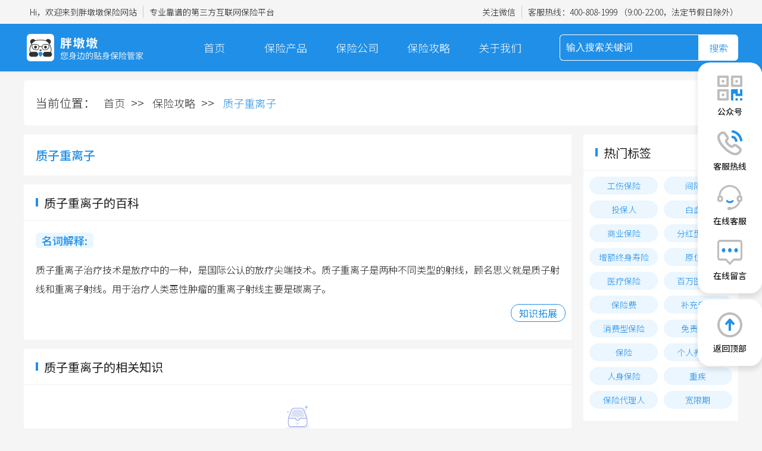

--- FILE ---
content_type: text/html; charset=utf-8
request_url: http://www.baoxian168.com/tags/80764fdfc4e74cc8ba025d1ff98403be
body_size: 12730
content:
<!doctype html>
<!--[if IE 9]><html lang="en-US" class="lt-ie9 ie9" data-n-head-ssr lang="en" data-n-head="%7B%22lang%22:%7B%22ssr%22:%22en%22%7D%7D"><![endif]-->
<!--[if (gt IE 9)|!(IE)]><!-->
<html data-n-head-ssr lang="en" data-n-head="%7B%22lang%22:%7B%22ssr%22:%22en%22%7D%7D">
<!--<![endif]-->

<head >
  <title>质子重离子-胖墩墩保险网</title><meta data-n-head="ssr" charset="utf-8"><meta data-n-head="ssr" name="viewport" content="width=device-width, initial-scale=1"><meta data-n-head="ssr" data-hid="description" name="description" content="质子重离子"><meta data-n-head="ssr" data-hid="keywords" name="keywords" content="质子重离子"><link data-n-head="ssr" rel="icon" type="image/x-icon" href="/favicon.ico"><link data-n-head="ssr" rel="stylesheet" href="https://fonts.googleapis.com/css?family=Noto+Sans+SC:100,300,400,500,700,900"><link rel="preload" href="/_nuxt/f63d1e1.js" as="script"><link rel="preload" href="/_nuxt/css/d31fbfd.css" as="style"><link rel="preload" href="/_nuxt/52ef605.js" as="script"><link rel="preload" href="/_nuxt/css/1dfa164.css" as="style"><link rel="preload" href="/_nuxt/c083fcc.js" as="script"><link rel="preload" href="/_nuxt/css/78f89b0.css" as="style"><link rel="preload" href="/_nuxt/d27adeb.js" as="script"><link rel="stylesheet" href="/_nuxt/css/d31fbfd.css"><link rel="stylesheet" href="/_nuxt/css/1dfa164.css"><link rel="stylesheet" href="/_nuxt/css/78f89b0.css">
</head>
<script>var _hmt=_hmt||[];!function(){var e=document.createElement("script");e.src="https://hm.baidu.com/hm.js?de9de625ade65b4a5683e33f35b9baac";var t=document.getElementsByTagName("script")[0];t.parentNode.insertBefore(e,t)}()</script>
<script>var _hmt=_hmt||[];!function(){var e=document.createElement("script");e.src="https://hm.baidu.com/hm.js?8e534c0f83ebac09b27cd635dd68dbac";var t=document.getElementsByTagName("script")[0];t.parentNode.insertBefore(e,t)}()</script>
<body >
  <div data-server-rendered="true" id="__nuxt"><!----><div id="__layout"><div class="pageContainer"><div class="headerBar" data-v-277919d0><div class="centerContainer top" style="display:;" data-v-277919d0><div class="left" data-v-277919d0><div class="topItem" data-v-277919d0>
        Hi，欢迎来到胖墩墩保险网站
      </div> <div class="topItem" data-v-277919d0>
        专业靠谱的第三方互联网保险平台
      </div></div> <div class="right" data-v-277919d0><div class="topItem wxqrcode" data-v-277919d0>
        关注微信
        <div class="wximg" data-v-277919d0><img src="/_nuxt/img/qrcode.e9bfa25.jpg" alt="关注微信二维码" data-v-277919d0></div></div> <div class="topItem" data-v-277919d0>
        客服热线：<span class="hotline" data-v-277919d0>400-808-1999</span> （9:00-22:00，法定节假日除外）
      </div></div></div> <div class="navMenu" data-v-277919d0><div class="centerContainer flexBox" data-v-277919d0><h1 data-v-277919d0><a href="/" class="left-logo flexBox" data-v-277919d0><img src="/_nuxt/img/logo_top.d2f0377.png" alt="胖墩墩保险查询网" class="left-logo-img" data-v-277919d0></a></h1> <div class="center-menu" data-v-277919d0><div class="menuItem" data-v-277919d0><a href="/" data-v-277919d0>首页</a></div> <div class="menuItem" data-v-277919d0><a href="/chanpin" data-v-277919d0>保险产品</a> <div class="subMenuItem" data-v-277919d0><div class="subItem" data-v-277919d0><a href="/chanpin/zhongjixian" data-v-277919d0>重疾险</a></div><div class="subItem" data-v-277919d0><a href="/chanpin/yiwaixian" data-v-277919d0>意外险</a></div><div class="subItem" data-v-277919d0><a href="/chanpin/yiliaoxian" data-v-277919d0>医疗险</a></div><div class="subItem" data-v-277919d0><a href="/chanpin/nianjinxian" data-v-277919d0>年金险</a></div><div class="subItem" data-v-277919d0><a href="/chanpin/shouxian" data-v-277919d0>寿险</a></div></div></div> <div class="menuItem" data-v-277919d0><a href="/gongsi" data-v-277919d0>保险公司</a></div> <div class="menuItem" data-v-277919d0><a href="/gonglue" data-v-277919d0>保险攻略 </a> <div class="subMenuItem" data-v-277919d0><div class="subItem" data-v-277919d0><a href="/gonglue/xinwen" data-v-277919d0>保险新闻</a></div><div class="subItem" data-v-277919d0><a href="/gonglue/baike" data-v-277919d0>保险百科</a></div><div class="subItem" data-v-277919d0><a href="/gonglue/wenda" data-v-277919d0>保险问答</a></div></div></div> <div class="menuItem" data-v-277919d0><a href="/yijia" data-v-277919d0>关于我们</a></div></div> <div class="right-search" data-v-277919d0><input placeholder="输入搜索关键词" value="" class="searchInput" data-v-277919d0> <div class="search" data-v-277919d0>搜索</div></div></div></div> <div class="floatMenu" data-v-277919d0><div class="floatMenu-top" data-v-277919d0><div class="floatMenu-item" data-v-277919d0><img src="[data-uri]" alt="公众号" class="floatMenu-img" data-v-277919d0> <div class="floatMenu-title" data-v-277919d0>公众号</div> <div class="floatMenu-img-bigshow" data-v-277919d0><div class="bigshow-main" data-v-277919d0><div class="bigshow" data-v-277919d0><img src="/_nuxt/img/float-big-qrcode.3eac3cd.png" alt class="big-img" data-v-277919d0></div> <div class="right-triangle" data-v-277919d0></div></div></div></div> <div class="floatMenu-item" data-v-277919d0><img src="/_nuxt/img/float-hottel.27c8af3.png" alt="客服热线" class="floatMenu-img" data-v-277919d0> <div class="floatMenu-title" data-v-277919d0>客服热线</div> <div class="floatMenu-img-bigshow" data-v-277919d0><div class="bigshow-main" data-v-277919d0><div class="bigshow" data-v-277919d0><div class="hottel" data-v-277919d0> 400-808-1999</div></div> <div class="right-triangle" data-v-277919d0></div></div></div></div> <div class="floatMenu-item" data-v-277919d0><img src="/_nuxt/img/float-kefu.28faddf.png" alt="在线客服" class="floatMenu-img" data-v-277919d0> <div class="floatMenu-title" data-v-277919d0>在线客服</div> <div class="floatMenu-img-bigshow" data-v-277919d0><div class="bigshow-main" data-v-277919d0><div class="bigshow" data-v-277919d0><img src="/_nuxt/img/float-big-qrcode.3eac3cd.png" alt class="big-img" data-v-277919d0></div> <div class="right-triangle" data-v-277919d0></div></div></div></div> <div class="floatMenu-item" data-v-277919d0><img src="[data-uri]" alt="在线留言" class="floatMenu-img" data-v-277919d0> <div class="floatMenu-title" data-v-277919d0>在线留言</div></div></div> <div class="floatMenu-bottom" data-v-277919d0><div class="floatMenu-item" data-v-277919d0><img src="/_nuxt/img/float-top.23bc6ce.png" alt="返回顶部" class="floatMenu-img" data-v-277919d0> <div class="floatMenu-title" data-v-277919d0>返回顶部</div></div></div></div> <div class="messageBox" data-v-4d12b628 data-v-277919d0><div class="message-mask" style="display:none;" data-v-4d12b628></div> <div class="message-dialog" style="display:none;" data-v-4d12b628><div class="message-title" data-v-4d12b628><img src="/_nuxt/img/yuyue_title.80a5381.png" alt="预约专属服务" data-v-4d12b628> <div class="title-name" data-v-4d12b628>预约专属服务</div></div> <div class="message-form" data-v-4d12b628><div class="message-form-row" data-v-4d12b628><div class="row-item" data-v-4d12b628><div class="row-item-title" data-v-4d12b628>您的姓名：</div> <div class="row-item-input el-input el-input--suffix" data-v-4d12b628><!----><input type="text" autocomplete="false" placeholder="请输入您的姓名" class="el-input__inner"><!----><!----><!----><!----></div></div> <div class="row-item form-sex" data-v-4d12b628><div class="form-sex-item form-sex-item-active" data-v-4d12b628>男</div> <div class="form-sex-item" data-v-4d12b628>女</div></div> <div class="row-item" data-v-4d12b628><div class="row-item-title" data-v-4d12b628>联系方式：</div> <div class="row-item-input el-input el-input--suffix" data-v-4d12b628><!----><input type="text" autocomplete="false" placeholder="请输入您的联系方式" class="el-input__inner"><!----><!----><!----><!----></div></div></div> <div class="message-form-row" data-v-4d12b628><textarea auto-complete="false" type="textarea" rows="12" placeholder="请输入咨询内容" clearable class="row-item-textarea" data-v-4d12b628></textarea></div> <div class="message-btn" data-v-4d12b628><div class="message-btn-cancel" data-v-4d12b628>取消</div> <div class="message-btn-commit" data-v-4d12b628>提交</div></div></div></div></div></div> <div class="centerContainer" data-v-7095d586><div class="breadcrumb" data-v-7095d586>当前位置：
    <a href="/" data-v-7095d586>首页</a>&gt;&gt;
    <a href="/gonglue" data-v-7095d586>保险攻略</a>&gt;&gt;
    <span class="current" data-v-7095d586>质子重离子</span></div> <div class="newBox" data-v-7095d586><div class="tagRight" data-v-7095d586><div class="labelsName" data-v-7095d586>
        质子重离子
      </div> <div class="baike" style="display:;" data-v-7095d586><div class="commonTitle" data-v-7095d586><span class="commonTitleline" data-v-7095d586></span> <span class="title" data-v-7095d586> 质子重离子的百科</span></div> <div class="news-detail" data-v-7095d586><div class="news-common-title" style="display:;" data-v-7095d586><div class="news-title-name" data-v-7095d586>
              名词解释:
            </div></div> <div class="newsExplainHtml" data-v-7095d586><span style="white-space:normal;">质子重离子治疗技术是放疗中的一种，是国际公认的放疗尖端技术。质子重离子是两种不同类型的射线，顾名思义就是质子射线和重离子射线。用于治疗人类恶性肿瘤的重离子射线主要是碳离子。</span></div> <a href="/gonglue/baike/261" class="news-extend-btn" data-v-7095d586>知识拓展</a></div></div> <div class="xinwen" data-v-7095d586><div class="commonTitle" data-v-7095d586><span class="commonTitleline" data-v-7095d586></span> <span class="title" data-v-7095d586> 质子重离子的相关知识</span></div>  <div class="noMore" data-v-7095d586><img src="/_nuxt/img/noData.2e1ebca.png" alt="暂无更多内容" data-v-7095d586> <div data-v-7095d586> 暂无更多内容</div></div></div> <div class="wenda" data-v-7095d586><div class="commonTitle" data-v-7095d586><span class="commonTitleline" data-v-7095d586></span> <span class="title" data-v-7095d586> 质子重离子的相关问答</span></div> <div class="newslist" data-v-7095d586></div> <div class="noMore" data-v-7095d586><img src="/_nuxt/img/noData.2e1ebca.png" alt="暂无更多内容" data-v-7095d586> <div data-v-7095d586> 暂无更多内容</div></div></div></div> <div class="newLeft" data-v-7095d586><div class="hotLabel" data-v-7095d586><div class="commonTitle" data-v-7095d586><span class="commonTitleline" data-v-7095d586></span> <span class="title" data-v-7095d586>热门标签</span></div> <div class="labelBox" data-v-7095d586><a href="/tags/fcfca54ce05a41fdacf585e8ad712051" class="labelItem" data-v-7095d586>
            工伤保险
          </a><a href="/tags/fa7a0cfdc076427ca709b582e4470d9d" class="labelItem" data-v-7095d586>
            间隔期
          </a><a href="/tags/453ec07e7c1044ae8362e09891b3f732" class="labelItem" data-v-7095d586>
            投保人
          </a><a href="/tags/30469dddf3b24e6da078f9549daf613c" class="labelItem" data-v-7095d586>
            白血病
          </a><a href="/tags/23f5e4a569894b58b9f2508f6b13c819" class="labelItem" data-v-7095d586>
            商业保险
          </a><a href="/tags/a135da9399d24374a5efe3740ec75700" class="labelItem" data-v-7095d586>
            分红型保险
          </a><a href="/tags/ee97b2e299fd456fabf9ea15b0ec6d29" class="labelItem" data-v-7095d586>
            增额终身寿险
          </a><a href="/tags/528268bf621a485981e93ba13b37d4f1" class="labelItem" data-v-7095d586>
            原位癌
          </a><a href="/tags/16cbdfcdac3e48deb3cb35cc804538ca" class="labelItem" data-v-7095d586>
            医疗保险
          </a><a href="/tags/5575041483f746098081af7d45973d9e" class="labelItem" data-v-7095d586>
            百万医疗险
          </a><a href="/tags/0d0e578e89ee4c4ca1f14d8add0a0fa4" class="labelItem" data-v-7095d586>
            保险费
          </a><a href="/tags/daacc6098ceb410ca668f6d776c84990" class="labelItem" data-v-7095d586>
            补充告知​
          </a><a href="/tags/406d607792ee4a2f81ea42c7d7a7aa71" class="labelItem" data-v-7095d586>
            消费型保险
          </a><a href="/tags/9366864cca8749c49b11d83bfa0c1c23" class="labelItem" data-v-7095d586>
            免责条款
          </a><a href="/tags/b0a3c8314457462b93b205c33b97d968" class="labelItem" data-v-7095d586>
            保险
          </a><a href="/tags/651ca6f6a7ad40b3b21b81f64f61354d" class="labelItem" data-v-7095d586>
            个人养老金
          </a><a href="/tags/4c71ff2635864252be38e9110c221f75" class="labelItem" data-v-7095d586>
            人身保险
          </a><a href="/tags/f6b83ae4276046d1b913e7863a38c884" class="labelItem" data-v-7095d586>
            重疾
          </a><a href="/tags/6e7091be9e6e4e04ac26db83f71091fa" class="labelItem" data-v-7095d586>
            保险代理人
          </a><a href="/tags/f58053811a4c46c78291d80a71fbe84d" class="labelItem" data-v-7095d586>
            宽限期​
          </a></div></div> <div class="hotNews " data-v-7095d586><div class="hotTitle marginTop20" data-v-7095d586>热门文章</div> <div class="newslist" data-v-7095d586><div class="newsItem" data-v-7095d586><div class="leftImg" data-v-7095d586><a href="/gonglue/xinwen/138" data-v-7095d586><img src="https://yijiabao.oss-cn-beijing.aliyuncs.com/images/guid/ee1912b64d1d48159ef0bb0ebd66c298.jpg" alt="高血压买保险，一定要注意这几点！" class="newsimg" data-v-7095d586></a></div> <div class="rightCnt" data-v-7095d586><a href="/gonglue/xinwen/138" class="newsTitle" data-v-7095d586>高血压买保险，一定要注意这几点！</a> <div class="bottom" data-v-7095d586><span class="count" data-v-7095d586>2022-05-26 11:47:42</span></div></div></div><div class="newsItem" data-v-7095d586><div class="leftImg" data-v-7095d586><a href="/gonglue/xinwen/191" data-v-7095d586><img src="https://yijiabao.oss-cn-beijing.aliyuncs.com/images/guid/1a42741706fb4781a4de1dd1a73e0f7b.jpg" alt="养老保险能取出来吗？这5种情况可以提前领取" class="newsimg" data-v-7095d586></a></div> <div class="rightCnt" data-v-7095d586><a href="/gonglue/xinwen/191" class="newsTitle" data-v-7095d586>养老保险能取出来吗？这5种情况可以提前领取</a> <div class="bottom" data-v-7095d586><span class="count" data-v-7095d586>2022-06-07 13:59:08</span></div></div></div><div class="newsItem" data-v-7095d586><div class="leftImg" data-v-7095d586><a href="/gonglue/xinwen/150" data-v-7095d586><img src="https://yijiabao.oss-cn-beijing.aliyuncs.com/images/guid/9aa4f0e858f445379357b69474e3012f.jpg" alt="中国最正规的保险公司是哪家？" class="newsimg" data-v-7095d586></a></div> <div class="rightCnt" data-v-7095d586><a href="/gonglue/xinwen/150" class="newsTitle" data-v-7095d586>中国最正规的保险公司是哪家？</a> <div class="bottom" data-v-7095d586><span class="count" data-v-7095d586>2022-06-06 10:40:47</span></div></div></div><div class="newsItem" data-v-7095d586><div class="leftImg" data-v-7095d586><a href="/gonglue/xinwen/25" data-v-7095d586><img src="https://yijiabao.oss-cn-beijing.aliyuncs.com/images/guid/212448a5619842c6be4839aa9b3d46d3.jpg" alt="重疾险怎么买最合适，重疾险怎么买比较划算一点？" class="newsimg" data-v-7095d586></a></div> <div class="rightCnt" data-v-7095d586><a href="/gonglue/xinwen/25" class="newsTitle" data-v-7095d586>重疾险怎么买最合适，重疾险怎么买比较划算一点？</a> <div class="bottom" data-v-7095d586><span class="count" data-v-7095d586>2022-01-24 10:46:45</span></div></div></div><div class="newsItem" data-v-7095d586><div class="leftImg" data-v-7095d586><a href="/gonglue/xinwen/252" data-v-7095d586><img src="https://yijiabao.oss-cn-beijing.aliyuncs.com/images/guid/dee3ab38db784b089edd4c842dbc3c64.jpg" alt="良性肿瘤与恶性肿瘤的区别，在于这6点" class="newsimg" data-v-7095d586></a></div> <div class="rightCnt" data-v-7095d586><a href="/gonglue/xinwen/252" class="newsTitle" data-v-7095d586>良性肿瘤与恶性肿瘤的区别，在于这6点</a> <div class="bottom" data-v-7095d586><span class="count" data-v-7095d586>2022-07-07 11:43:56</span></div></div></div></div></div> <div class="hotNews" data-v-7095d586><div class="hotTitle marginTop20" data-v-7095d586>最新文章</div> <div class="newslist" data-v-7095d586><div class="newsItem" data-v-7095d586><div class="leftImg" data-v-7095d586><a href="/gonglue/xinwen/334" data-v-7095d586><img src="https://yijiabao.oss-cn-beijing.aliyuncs.com/images/guid/2957a9ddcf6846b3bf3d01b482343c41.jpg" alt="儿童保险哪个公司的比较好？有哪些注意事项？" class="newsimg" data-v-7095d586></a></div> <div class="rightCnt" data-v-7095d586><a href="/gonglue/xinwen/334" class="newsTitle" data-v-7095d586>儿童保险哪个公司的比较好？有哪些注意事项？</a> <div class="bottom" data-v-7095d586><span class="count" data-v-7095d586>2022-08-10 11:44:40</span></div></div></div><div class="newsItem" data-v-7095d586><div class="leftImg" data-v-7095d586><a href="/gonglue/xinwen/333" data-v-7095d586><img src="https://yijiabao.oss-cn-beijing.aliyuncs.com/images/guid/bf729fbe67844825ac57a4f3a8d06eb0.jpg" alt="大病保险包括哪些大病？一年需要多少钱？" class="newsimg" data-v-7095d586></a></div> <div class="rightCnt" data-v-7095d586><a href="/gonglue/xinwen/333" class="newsTitle" data-v-7095d586>大病保险包括哪些大病？一年需要多少钱？</a> <div class="bottom" data-v-7095d586><span class="count" data-v-7095d586>2022-08-10 11:13:08</span></div></div></div><div class="newsItem" data-v-7095d586><div class="leftImg" data-v-7095d586><a href="/gonglue/xinwen/331" data-v-7095d586><img src="https://yijiabao.oss-cn-beijing.aliyuncs.com/images/guid/fc7c16ed235145629dba0555a9eb9d87.jpg" alt="保险经纪人监管规定发布，事关1200万从业人员" class="newsimg" data-v-7095d586></a></div> <div class="rightCnt" data-v-7095d586><a href="/gonglue/xinwen/331" class="newsTitle" data-v-7095d586>保险经纪人监管规定发布，事关1200万从业人员</a> <div class="bottom" data-v-7095d586><span class="count" data-v-7095d586>2022-08-09 10:11:33</span></div></div></div><div class="newsItem" data-v-7095d586><div class="leftImg" data-v-7095d586><a href="/gonglue/xinwen/328" data-v-7095d586><img src="https://yijiabao.oss-cn-beijing.aliyuncs.com/images/guid/afe82c614e96407e8cd1a0a077aa0dda.jpg" alt="投保人和被投保人的区别是什么？不懂容易吃亏" class="newsimg" data-v-7095d586></a></div> <div class="rightCnt" data-v-7095d586><a href="/gonglue/xinwen/328" class="newsTitle" data-v-7095d586>投保人和被投保人的区别是什么？不懂容易吃亏</a> <div class="bottom" data-v-7095d586><span class="count" data-v-7095d586>2022-08-08 11:23:05</span></div></div></div><div class="newsItem" data-v-7095d586><div class="leftImg" data-v-7095d586><a href="/gonglue/xinwen/327" data-v-7095d586><img src="https://yijiabao.oss-cn-beijing.aliyuncs.com/images/guid/b87787f26c08463e83a6af08e075d6e9.jpg" alt="甲状腺恶性肿瘤是癌吗？可以买保险吗？" class="newsimg" data-v-7095d586></a></div> <div class="rightCnt" data-v-7095d586><a href="/gonglue/xinwen/327" class="newsTitle" data-v-7095d586>甲状腺恶性肿瘤是癌吗？可以买保险吗？</a> <div class="bottom" data-v-7095d586><span class="count" data-v-7095d586>2022-08-08 10:32:31</span></div></div></div></div></div></div></div></div> <footer class="footer" data-v-016a441b><div class="centerContainer" data-v-016a441b><div class="footer-menu" data-v-016a441b><div class="left-logo" data-v-016a441b><img src="/_nuxt/img/logo_bottom.6fbfdc4.png" alt="胖墩墩保险网,您身边的贴身保险管家" class="left-logo-img" data-v-016a441b></div> <div class="footer-line" data-v-016a441b></div> <div class="center-menu" data-v-016a441b><div class="menu-item" data-v-016a441b><a href="/chanpin" class="footerItem-title" data-v-016a441b>保险产品</a> <a href="/chanpin/zhongjixian" data-v-016a441b>重疾险</a> <a href="/chanpin/yiwaixian" data-v-016a441b>意外险</a> <a href="/chanpin/yiliaoxian" data-v-016a441b>医疗险</a> <a href="/chanpin/nianjinxian" data-v-016a441b>年金险</a> <a href="/chanpin/shouxian" data-v-016a441b>寿险</a></div> <div class="menu-item" data-v-016a441b><a href="/yijia" class="footerItem-title" data-v-016a441b>关于我们</a> <span class="menu-div" data-v-016a441b>公司简介</span> <span class="menu-div" data-v-016a441b>企业文化</span> <span class="menu-div" data-v-016a441b>品牌数据</span> <span class="menu-div" data-v-016a441b>合作伙伴</span></div></div> <div class="right-menu" data-v-016a441b><div class="menu-item" data-v-016a441b><a href="/gonglue" class="footerItem-title" data-v-016a441b>保险攻略</a> <a href="/gonglue/baike" data-v-016a441b>保险百科</a> <a href="/gonglue/wenda" data-v-016a441b>保险问答</a> <a href="/gonglue/xinwen" data-v-016a441b>保险新闻</a></div> <div class="menu-item" data-v-016a441b><span class="footerItem-title" data-v-016a441b>联系我们</span> <span href="/gonglue/baike" data-v-016a441b>电话：400-808-1999</span> <span class="footerItem-title message-btn" data-v-016a441b>在线留言</span></div></div></div> <div class="footer-copyright" data-v-016a441b>
      Copyright©2023 All Rights Reserved. 国泰家和保险代理有限公司 <a rel="nofollow" href="https://beian.miit.gov.cn/" target="_blank" class="icp" data-v-016a441b>粤ICP备2021024174号</a></div></div> <div class="messageBox" data-v-4d12b628 data-v-016a441b><div class="message-mask" style="display:none;" data-v-4d12b628></div> <div class="message-dialog" style="display:none;" data-v-4d12b628><div class="message-title" data-v-4d12b628><img src="/_nuxt/img/yuyue_title.80a5381.png" alt="预约专属服务" data-v-4d12b628> <div class="title-name" data-v-4d12b628>预约专属服务</div></div> <div class="message-form" data-v-4d12b628><div class="message-form-row" data-v-4d12b628><div class="row-item" data-v-4d12b628><div class="row-item-title" data-v-4d12b628>您的姓名：</div> <div class="row-item-input el-input el-input--suffix" data-v-4d12b628><!----><input type="text" autocomplete="false" placeholder="请输入您的姓名" class="el-input__inner"><!----><!----><!----><!----></div></div> <div class="row-item form-sex" data-v-4d12b628><div class="form-sex-item form-sex-item-active" data-v-4d12b628>男</div> <div class="form-sex-item" data-v-4d12b628>女</div></div> <div class="row-item" data-v-4d12b628><div class="row-item-title" data-v-4d12b628>联系方式：</div> <div class="row-item-input el-input el-input--suffix" data-v-4d12b628><!----><input type="text" autocomplete="false" placeholder="请输入您的联系方式" class="el-input__inner"><!----><!----><!----><!----></div></div></div> <div class="message-form-row" data-v-4d12b628><textarea auto-complete="false" type="textarea" rows="12" placeholder="请输入咨询内容" clearable class="row-item-textarea" data-v-4d12b628></textarea></div> <div class="message-btn" data-v-4d12b628><div class="message-btn-cancel" data-v-4d12b628>取消</div> <div class="message-btn-commit" data-v-4d12b628>提交</div></div></div></div></div></footer></div></div></div><script>window.__NUXT__=(function(a,b,c,d,e,f,g,h,i,j,k,l,m,n,o,p,q,r,s,t,u,v,w,x,y,z,A,B,C,D,E,F){return {layout:"default",data:[{m_labelsId:F,labelslist:[{id:74,labelsId:"fcfca54ce05a41fdacf585e8ad712051",labelsName:k,seqIndex:a,showInHot:a,kind:a,status:a,createId:i,createTime:"2022-06-07 10:54:36",remark:b,labelsContent:b,labelsExtend:b,title:k,keyword:k,description:k},{id:114,labelsId:"fa7a0cfdc076427ca709b582e4470d9d",labelsName:l,seqIndex:a,showInHot:a,kind:a,status:a,createId:c,createTime:"2022-08-08 11:29:15",remark:b,labelsContent:b,labelsExtend:b,title:l,keyword:l,description:l},{id:22,labelsId:"453ec07e7c1044ae8362e09891b3f732",labelsName:m,seqIndex:a,showInHot:a,kind:a,status:a,createId:c,createTime:"2022-03-17 16:59:59",remark:b,labelsContent:b,labelsExtend:b,title:m,keyword:m,description:m},{id:72,labelsId:"30469dddf3b24e6da078f9549daf613c",labelsName:n,seqIndex:a,showInHot:a,kind:a,status:a,createId:i,createTime:"2022-06-07 09:57:48",remark:b,labelsContent:b,labelsExtend:b,title:n,keyword:n,description:n},{id:40,labelsId:"23f5e4a569894b58b9f2508f6b13c819",labelsName:o,seqIndex:a,showInHot:a,kind:a,status:a,createId:E,createTime:"2022-04-01 14:22:24",remark:b,labelsContent:"%E5%95%86%E4%B8%9A%E4%BF%9D%E9%99%A9%EF%BC%9A%E5%95%86%E4%B8%9A%E4%BF%9D%E9%99%A9",labelsExtend:"%3Cspan%20style%3D%22color%3A%23606266%3Bfont-family%3A%26quot%3Bfont-size%3A14px%3Btext-align%3Acenter%3Bwhite-space%3Anormal%3Bbackground-color%3A%23F7F7F7%3B%22%3E%E7%9F%A5%E8%AF%86%E6%8B%93%E5%B1%95%3C%2Fspan%3E%3Cspan%20style%3D%22color%3A%23606266%3Bfont-family%3A%26quot%3Bfont-size%3A14px%3Btext-align%3Acenter%3Bwhite-space%3Anormal%3Bbackground-color%3A%23F7F7F7%3B%22%3E%E7%9F%A5%E8%AF%86%E6%8B%93%E5%B1%95%3C%2Fspan%3E%3Cspan%20style%3D%22color%3A%23606266%3Bfont-family%3A%26quot%3Bfont-size%3A14px%3Btext-align%3Acenter%3Bwhite-space%3Anormal%3Bbackground-color%3A%23F7F7F7%3B%22%3E%E7%9F%A5%E8%AF%86%E6%8B%93%E5%B1%95%3C%2Fspan%3E%3Cspan%20style%3D%22color%3A%23606266%3Bfont-family%3A%26quot%3Bfont-size%3A14px%3Btext-align%3Acenter%3Bwhite-space%3Anormal%3Bbackground-color%3A%23F7F7F7%3B%22%3E%E7%9F%A5%E8%AF%86%E6%8B%93%E5%B1%95%3C%2Fspan%3E",title:o,keyword:o,description:o},{id:108,labelsId:"a135da9399d24374a5efe3740ec75700",labelsName:p,seqIndex:a,showInHot:a,kind:a,status:a,createId:c,createTime:"2022-08-02 17:01:03",remark:b,labelsContent:b,labelsExtend:b,title:p,keyword:p,description:p},{id:51,labelsId:"ee97b2e299fd456fabf9ea15b0ec6d29",labelsName:q,seqIndex:a,showInHot:a,kind:a,status:a,createId:c,createTime:"2022-05-07 17:24:11",remark:b,labelsContent:b,labelsExtend:b,title:q,keyword:q,description:q},{id:75,labelsId:"528268bf621a485981e93ba13b37d4f1",labelsName:r,seqIndex:a,showInHot:a,kind:a,status:a,createId:i,createTime:"2022-06-07 11:24:38",remark:b,labelsContent:b,labelsExtend:b,title:r,keyword:r,description:r},{id:9,labelsId:"16cbdfcdac3e48deb3cb35cc804538ca",labelsName:s,seqIndex:a,showInHot:a,kind:a,status:a,createId:c,createTime:"2022-01-23 16:46:38",remark:b,labelsContent:b,labelsExtend:b,title:s,keyword:s,description:s},{id:26,labelsId:"5575041483f746098081af7d45973d9e",labelsName:t,seqIndex:a,showInHot:a,kind:a,status:a,createId:c,createTime:"2022-03-21 15:15:28",remark:b,labelsContent:b,labelsExtend:b,title:t,keyword:t,description:t},{id:24,labelsId:"0d0e578e89ee4c4ca1f14d8add0a0fa4",labelsName:u,seqIndex:a,showInHot:a,kind:a,status:a,createId:c,createTime:"2022-03-18 16:10:50",remark:b,labelsContent:b,labelsExtend:b,title:u,keyword:u,description:u},{id:116,labelsId:"daacc6098ceb410ca668f6d776c84990",labelsName:v,seqIndex:a,showInHot:a,kind:a,status:a,createId:E,createTime:"2022-08-08 13:29:15",remark:b,labelsContent:b,labelsExtend:b,title:v,keyword:v,description:v},{id:28,labelsId:"406d607792ee4a2f81ea42c7d7a7aa71",labelsName:w,seqIndex:a,showInHot:a,kind:a,status:a,createId:c,createTime:"2022-03-21 15:40:33",remark:b,labelsContent:b,labelsExtend:b,title:w,keyword:w,description:w},{id:67,labelsId:"9366864cca8749c49b11d83bfa0c1c23",labelsName:x,seqIndex:a,showInHot:a,kind:a,status:a,createId:i,createTime:"2022-06-06 11:02:37",remark:b,labelsContent:b,labelsExtend:b,title:x,keyword:x,description:x},{id:6,labelsId:"b0a3c8314457462b93b205c33b97d968",labelsName:y,seqIndex:a,showInHot:a,kind:a,status:a,createId:c,createTime:"2022-01-23 16:29:31",remark:b,labelsContent:b,labelsExtend:b,title:y,keyword:y,description:y},{id:63,labelsId:"651ca6f6a7ad40b3b21b81f64f61354d",labelsName:z,seqIndex:a,showInHot:a,kind:a,status:a,createId:E,createTime:"2022-05-26 09:44:43",remark:b,labelsContent:"%E4%B8%AA%E4%BA%BA%E5%85%BB%E8%80%81%E9%87%91",labelsExtend:"%3Cspan%20style%3D%22white-space%3Anormal%3B%22%3E%E4%B8%AA%E4%BA%BA%E5%85%BB%E8%80%81%E9%87%91%3C%2Fspan%3E%3Cspan%20style%3D%22color%3A%23606266%3Bfont-family%3A%26quot%3Bfont-size%3A14px%3Btext-align%3Acenter%3Bwhite-space%3Anormal%3Bbackground-color%3A%23F7F7F7%3B%22%3E%E7%9F%A5%E8%AF%86%E6%8B%93%E5%B1%95%3C%2Fspan%3E",title:z,keyword:z,description:z},{id:107,labelsId:"4c71ff2635864252be38e9110c221f75",labelsName:A,seqIndex:a,showInHot:a,kind:a,status:a,createId:c,createTime:"2022-07-27 14:31:06",remark:b,labelsContent:b,labelsExtend:b,title:A,keyword:A,description:A},{id:47,labelsId:"f6b83ae4276046d1b913e7863a38c884",labelsName:B,seqIndex:a,showInHot:a,kind:a,status:a,createId:c,createTime:"2022-04-18 16:07:59",remark:b,labelsContent:b,labelsExtend:b,title:B,keyword:B,description:B},{id:41,labelsId:"6e7091be9e6e4e04ac26db83f71091fa",labelsName:C,seqIndex:a,showInHot:a,kind:a,status:a,createId:c,createTime:"2022-04-01 17:44:24",remark:b,labelsContent:b,labelsExtend:b,title:C,keyword:C,description:C},{id:109,labelsId:"f58053811a4c46c78291d80a71fbe84d",labelsName:D,seqIndex:a,showInHot:a,kind:a,status:a,createId:c,createTime:"2022-08-03 17:43:07",remark:b,labelsContent:b,labelsExtend:b,title:D,keyword:D,description:D}],hotNewlist:[{id:138,newsId:"eb3ac1e0bc0f463d8de7d6550bf591a6",newsName:"高血压买保险，一定要注意这几点！",categoryId:g,pictureUrl:"https:\u002F\u002Fyijiabao.oss-cn-beijing.aliyuncs.com\u002Fimages\u002Fguid\u002Fee1912b64d1d48159ef0bb0ebd66c298.jpg",author:f,showInTop:d,showInRank:a,showInHome:a,labels:"55903fcf2cce46b5a2981fcee6435150-买保险",newsDesc:"高血压，是常见的慢性疾病之一，年龄越大，患病率越高，并且呈年轻化的趋势。据我国疾控中心发布的数据显示：我国18岁以上的人群中，有24%患有高血压；18-40岁之间，有高血压前期症状的人群有27.4%，其中男性占了84%以上。\n\n",newsContent:b,newsExtend:b,createId:c,seqIndex:d,createTime:"2022-05-26 11:48:01",status:a,visitCount:307,publishTime:"2022-05-26 11:47:42",kind:a,answerPicUrl:b,answerAuthor:b,answerTime:e,answerKind:a,categoryName:h,categoryStatus:a},{id:191,newsId:"8cbbf08fce9548798b50f5f788b86995",newsName:"养老保险能取出来吗？这5种情况可以提前领取",categoryId:g,pictureUrl:"https:\u002F\u002Fyijiabao.oss-cn-beijing.aliyuncs.com\u002Fimages\u002Fguid\u002F1a42741706fb4781a4de1dd1a73e0f7b.jpg",author:f,showInTop:d,showInRank:a,showInHome:a,labels:"23684dc77ad1494791200e4d5e491122-养老保险,23d5c2f5ad3f4790b3f27868a9b79476-年金保险,0258f6c7e12a42d7a7d9800630ceac74-社保,23f5e4a569894b58b9f2508f6b13c819-商业保险",newsDesc:"在常规情况下，不管是社会养老保险还是商业养老保险，所存储的养老金都不能提前取出来，只能在特定时期定期领取一定金额的养老金。",newsContent:b,newsExtend:b,createId:i,seqIndex:d,createTime:"2022-06-07 13:59:36",status:a,visitCount:3288,publishTime:"2022-06-07 13:59:08",kind:a,answerPicUrl:b,answerAuthor:b,answerTime:e,answerKind:a,categoryName:h,categoryStatus:a},{id:150,newsId:"8200acb989024d21ab5f2e3febc8aea4",newsName:"中国最正规的保险公司是哪家？",categoryId:g,pictureUrl:"https:\u002F\u002Fyijiabao.oss-cn-beijing.aliyuncs.com\u002Fimages\u002Fguid\u002F9aa4f0e858f445379357b69474e3012f.jpg",author:f,showInTop:d,showInRank:a,showInHome:a,labels:"55903fcf2cce46b5a2981fcee6435150-买保险,9a3d606f2f9b4bd59e84f1ae54397b4f-保险公司",newsDesc:"现在很多人在挑选保险产品时，都喜欢买大公司的“牌子货”，比如平安、人寿、太平洋等，就好比女生买包包一样，都想买爱马仕，国际大品牌值得信赖。\n保险行业发展至今，目前中国将近有240家正规的保险公司，那么中国最正规的保险公司是哪家？今天墩墩君就来说说保险公司。",newsContent:b,newsExtend:b,createId:i,seqIndex:d,createTime:"2022-06-06 10:48:48",status:a,visitCount:1127,publishTime:"2022-06-06 10:40:47",kind:a,answerPicUrl:b,answerAuthor:b,answerTime:e,answerKind:a,categoryName:h,categoryStatus:a},{id:25,newsId:"7c26d5e60c104519a91e0e29cbcf9bc2",newsName:"重疾险怎么买最合适，重疾险怎么买比较划算一点？",categoryId:g,pictureUrl:"https:\u002F\u002Fyijiabao.oss-cn-beijing.aliyuncs.com\u002Fimages\u002Fguid\u002F212448a5619842c6be4839aa9b3d46d3.jpg",author:f,showInTop:a,showInRank:a,showInHome:a,labels:"254079ffbca54223b84295046eb4951e-重大疾病保险,b0a3c8314457462b93b205c33b97d968-保险",newsDesc:"据相关数据显示，人的一生罹患重大疾病的概率为72.18%，现在最热闹的地方不再是步行街或者商场，而是医院；去医院走一趟，不管是看医生还是做检查，排队最少都是一两个小时，有一些检查甚至是预约一周的时间才能做，住院部的床位几乎永远也是满的，特别是治疗恶性肿瘤的专科医院，更是一床难求，排队一两个月是正常情况。",newsContent:b,newsExtend:b,createId:c,seqIndex:a,createTime:"2022-01-24 10:51:58",status:a,visitCount:428,publishTime:"2022-01-24 10:46:45",kind:a,answerPicUrl:b,answerAuthor:b,answerTime:e,answerKind:a,categoryName:h,categoryStatus:a},{id:252,newsId:"d0ce99324ea2442ab5d5fe499b202dc8",newsName:"良性肿瘤与恶性肿瘤的区别，在于这6点",categoryId:g,pictureUrl:"https:\u002F\u002Fyijiabao.oss-cn-beijing.aliyuncs.com\u002Fimages\u002Fguid\u002Fdee3ab38db784b089edd4c842dbc3c64.jpg",author:f,showInTop:d,showInRank:a,showInHome:a,labels:"410976aa1d2b4d17a3c78b6d64c4748d-恶性肿瘤",newsDesc:"很多查出肿瘤的患者都会神经紧绷，害怕死亡，其实不必过于紧张。要知道肿瘤可分为良性和恶性，良性肿瘤会呈现出膨胀性生长，并且有着比较完整的形状，并不会入侵到其他的器官组织中。恶性肿瘤呈浸润性生长，无完整包膜，形状并不规则，所以在生长过程中常常会侵袭邻近的组织器官，然后在全身各种部位进行蔓延扩散。",newsContent:b,newsExtend:b,createId:c,seqIndex:d,createTime:"2022-07-07 11:46:57",status:a,visitCount:1276,publishTime:"2022-07-07 11:43:56",kind:a,answerPicUrl:b,answerAuthor:b,answerTime:e,answerKind:a,categoryName:h,categoryStatus:a}],newArticllist:[{id:334,newsId:"6adfa623b3bf4174a53e87eb9ed19197",newsName:"儿童保险哪个公司的比较好？有哪些注意事项？",categoryId:g,pictureUrl:"https:\u002F\u002Fyijiabao.oss-cn-beijing.aliyuncs.com\u002Fimages\u002Fguid\u002F2957a9ddcf6846b3bf3d01b482343c41.jpg",author:f,showInTop:d,showInRank:a,showInHome:a,labels:"58653e4a70e947cf99b6ff755f9626fe-少儿保险,0e6f41779c0c420896bc73c4a202ee5e-儿童保险",newsDesc:"如今，还有人在为孩子选择少儿保险时，仍在询问哪家公司的保险产品比较好。虽然投保最重要的是看保险产品的保障内容，但保险公司的实力也还是需要对比参考的。一个全面的儿童险(包括意外伤害、医疗健康、教育储蓄)固然好，但是保费也不低，如果家庭情况不足以支撑这样的保险保费，可以从最紧急的需求入手，优先购买满足需求的保险产品。",newsContent:b,newsExtend:b,createId:c,seqIndex:d,createTime:"2022-08-10 11:47:16",status:a,visitCount:1421,publishTime:"2022-08-10 11:44:40",kind:a,answerPicUrl:b,answerAuthor:b,answerTime:e,answerKind:a,categoryName:h,categoryStatus:a},{id:333,newsId:"7a0e620dadeb4927b1aebda9caa8dff7",newsName:"大病保险包括哪些大病？一年需要多少钱？",categoryId:g,pictureUrl:"https:\u002F\u002Fyijiabao.oss-cn-beijing.aliyuncs.com\u002Fimages\u002Fguid\u002Fbf729fbe67844825ac57a4f3a8d06eb0.jpg",author:f,showInTop:d,showInRank:a,showInHome:a,labels:"67b1b20655b14035bd7c05431972af91-大病保险,0d0e578e89ee4c4ca1f14d8add0a0fa4-保险费",newsDesc:"当今社会，很多家庭为了治病而四处筹钱，很多人都意识到了大病保险的重要性。虽然不能消除疾病，但可以大大减轻家庭经济负担。所以一份大病保险，尤为重要。不过有些人不太了解大病保险包括哪些大病，今天墩墩君就给大家讲一下大病保险的相关情况。",newsContent:b,newsExtend:b,createId:c,seqIndex:d,createTime:"2022-08-10 11:16:36",status:a,visitCount:1530,publishTime:"2022-08-10 11:13:08",kind:a,answerPicUrl:b,answerAuthor:b,answerTime:e,answerKind:a,categoryName:h,categoryStatus:a},{id:331,newsId:"3e05f9447901418aa54166924a41e9c6",newsName:"保险经纪人监管规定发布，事关1200万从业人员",categoryId:g,pictureUrl:"https:\u002F\u002Fyijiabao.oss-cn-beijing.aliyuncs.com\u002Fimages\u002Fguid\u002Ffc7c16ed235145629dba0555a9eb9d87.jpg",author:f,showInTop:d,showInRank:a,showInHome:a,labels:"a6d8e8c8f32540dc8c41c6a7bd8009be-保险经纪人,c68d0581c4a647ccba8b1f5fcec1cb50-保险知识",newsDesc:"保险经纪人监管规定发布，事关1200万从业人员根据新规，即使是全国性保险经纪机构，也不能随意在全国开展业务。保险经纪公司如果外派从业人员从事个人保险业务的，需设立分支机构。此外，对于从业人员的执业登记，由经纪公司进行登记，且一个人在同一时期只能通过一家保险经纪公司进行登记。",newsContent:b,newsExtend:b,createId:c,seqIndex:d,createTime:"2022-08-09 10:19:48",status:a,visitCount:1373,publishTime:"2022-08-09 10:11:33",kind:a,answerPicUrl:b,answerAuthor:b,answerTime:e,answerKind:a,categoryName:h,categoryStatus:a},{id:328,newsId:"1ecc4b3df21f40a2ac70a3118c66681f",newsName:"投保人和被投保人的区别是什么？不懂容易吃亏",categoryId:g,pictureUrl:"https:\u002F\u002Fyijiabao.oss-cn-beijing.aliyuncs.com\u002Fimages\u002Fguid\u002Fafe82c614e96407e8cd1a0a077aa0dda.jpg",author:f,showInTop:d,showInRank:a,showInHome:a,labels:"453ec07e7c1044ae8362e09891b3f732-投保人,c68d0581c4a647ccba8b1f5fcec1cb50-保险知识",newsDesc:"在我们签订寿险、意外险、百万医疗险、重疾险等人身保险合同的过程中，都需要填写投保人、被保人信息，这些信息属于保单最基本也是最核心的内容，如果理解错误或填写错误，很容易引起不必要的争端。换句话说：投保人与被保险人可以是同一人，也可以属于直系近亲等。",newsContent:b,newsExtend:b,createId:c,seqIndex:d,createTime:"2022-08-08 11:25:42",status:a,visitCount:2106,publishTime:"2022-08-08 11:23:05",kind:a,answerPicUrl:b,answerAuthor:b,answerTime:e,answerKind:a,categoryName:h,categoryStatus:a},{id:327,newsId:"18293d8c617840ffb6bb93d91061c42c",newsName:"甲状腺恶性肿瘤是癌吗？可以买保险吗？",categoryId:g,pictureUrl:"https:\u002F\u002Fyijiabao.oss-cn-beijing.aliyuncs.com\u002Fimages\u002Fguid\u002Fb87787f26c08463e83a6af08e075d6e9.jpg",author:f,showInTop:d,showInRank:a,showInHome:a,labels:"410976aa1d2b4d17a3c78b6d64c4748d-恶性肿瘤,02434733e00b4de982db733d8f05a1fc-甲状腺癌",newsDesc:"而甲状腺属于上皮组织，所以，甲状腺恶性肿瘤属于癌。一般情况下，重疾险、医疗险、寿险需要健康告知，大部分意外险和年金险不需要做健康告知。根据甲癌患者术后的病理、康复程度以及时间，重疾险、医疗险和寿险有不同的核保结论。",newsContent:b,newsExtend:b,createId:c,seqIndex:d,createTime:"2022-08-08 10:44:09",status:a,visitCount:1388,publishTime:"2022-08-08 10:32:31",kind:a,answerPicUrl:b,answerAuthor:b,answerTime:e,answerKind:a,categoryName:h,categoryStatus:a}],labelInfo:{id:94,labelsId:F,labelsName:j,seqIndex:a,showInHot:a,kind:a,status:a,createId:i,createTime:"2022-07-21 09:53:12",remark:b,labelsContent:b,labelsExtend:b,title:j,keyword:j,description:j},xinwenlist:[],wendalist:[],baikeInfo:{id:261,newsId:"6d61072ea0504877a16a2df8d7af55ec",newsName:j,categoryId:"baike",pictureUrl:b,author:f,showInTop:d,showInRank:d,showInHome:a,labels:"80764fdfc4e74cc8ba025d1ff98403be-质子重离子",newsDesc:"质子重离子治疗技术是放疗中的一种，是国际公认的放疗尖端技术。质子重离子是两种不同类型的射线，顾名思义就是质子射线和重离子射线。用于治疗人类恶性肿瘤的重离子射线主要是碳离子。",newsContent:"\u003Cspan style=\"white-space:normal;\"\u003E质子重离子治疗技术是放疗中的一种，是国际公认的放疗尖端技术。质子重离子是两种不同类型的射线，顾名思义就是质子射线和重离子射线。用于治疗人类恶性肿瘤的重离子射线主要是碳离子。\u003C\u002Fspan\u003E",newsExtend:"\u003Ch2\u003E\n\t1、质子重离子治疗可以治哪些癌症？\n\u003C\u002Fh2\u003E\n一般而言，质子重离子疗法仅用于早期和中期\u003Ca href=\"http:\u002F\u002Fwww.baoxian168.com\u002Ftags\u002F410976aa1d2b4d17a3c78b6d64c4748d\" target=\"_blank\"\u003E癌症\u003C\u002Fa\u003E治疗。任何癌症最多一个地方只能使用一次。这是一种放射治疗，但它比目前的传统疗法更有效、副作用少、恢复快。常规的放疗、X光等放疗和化疗不可避免地会破坏癌细胞，杀死正常细胞，产生一系列的副作用，对正常人体组织造成一定的损伤。\u003Cbr \u002F\u003E\n中枢神经系统肿瘤：脑膜瘤、垂体瘤、听神经瘤、星形细胞瘤等\u003Cbr \u002F\u003E\n颅底肿瘤：脊索瘤、软骨肉瘤等\u003Cbr \u002F\u003E\n头颈部肿瘤：鼻咽瘤、口腔瘤、咽瘤、喉瘤、腺样囊性癌等\u003Cbr \u002F\u003E\n胸部肿瘤：肺癌、食道癌、胸腺瘤等\u003Cbr \u002F\u003E\n腹盆腔肿瘤：肝脏肿瘤、前列腺癌、胰腺癌、复发直肠癌及其他不能切除的盆腔肿瘤等。\u003Cbr \u002F\u003E\n其他肿瘤：乳腺癌、骨和软组织肉瘤\u003Cbr \u002F\u003E\n另外，无法耐受手术早期癌症患者，比如一些合并多种疾病的老人，或者病人就是不想做手术，那么可以考虑做这个治疗。或者癌症局部复发灶，且复发位置很刁钻，不方便手术甚至无法做手术，而又不能耐受化疗，这种局部复发灶，可考虑采用放疗，质子放疗当然更好，但也只是暂时局部控制，极可能会再长出来。\u003Cbr \u002F\u003E\n\u003Ch2\u003E\n\t2、质子重离子医院在哪？\n\u003C\u002Fh2\u003E\n目前，大陆投入临床使用的质子重离子医院，实际只有两家，分别位于上海和山东：山东淄博万杰肿瘤医院质子治疗中心、上海市质子重离子医院。\u003Cbr \u002F\u003E\n大家需要注意的一点是山东的医院只是质子放疗，而上海是质子\u002F重离子两种放疗都有。\u003Cbr \u002F\u003E",createId:i,seqIndex:d,createTime:"2022-07-21 10:00:15",status:a,visitCount:850,publishTime:"2022-07-21 10:01:58",kind:a,answerPicUrl:b,answerAuthor:b,answerTime:e,answerKind:a,categoryName:"保险百科",categoryStatus:a},headInfo:{title:"质子重离子-胖墩墩保险网",keywords:j,description:j}}],fetch:{},error:e,state:{domain:"localhost:8013"},serverRendered:true,routePath:"\u002Ftags\u002F80764fdfc4e74cc8ba025d1ff98403be",config:{_app:{basePath:"\u002F",assetsPath:"\u002F_nuxt\u002F",cdnURL:e}}}}(1,"","xierong",0,null,"胖墩墩保险网","xinwen","保险新闻","xuhui","质子重离子","工伤保险","间隔期","投保人","白血病","商业保险","分红型保险","增额终身寿险","原位癌","医疗保险","百万医疗险","保险费","补充告知​","消费型保险","免责条款","保险","个人养老金","人身保险","重疾","保险代理人","宽限期​","chy","80764fdfc4e74cc8ba025d1ff98403be"));</script><script src="/_nuxt/f63d1e1.js" defer></script><script src="/_nuxt/d27adeb.js" defer></script><script src="/_nuxt/52ef605.js" defer></script><script src="/_nuxt/c083fcc.js" defer></script>
</body>

</html>

--- FILE ---
content_type: text/css; charset=UTF-8
request_url: http://www.baoxian168.com/_nuxt/css/1dfa164.css
body_size: 5623
content:
.nofound[data-v-5ef326f2]{text-align:center}.nofound .error-img[data-v-5ef326f2]{height:483px}.nofound .error-tips[data-v-5ef326f2]{margin-top:20px;height:26px;font-size:18px;font-weight:400;color:#1f1f1f;line-height:21px}.nofound .Home[data-v-5ef326f2]{width:286px;height:38px;line-height:38px;background:#208fe7;border-radius:8px;color:#fff;text-align:center;cursor:pointer;font-size:16px;margin:20px auto}.nofound[data-v-06433ec5]{text-align:center}.nofound .error-img[data-v-06433ec5]{height:483px}.nofound .error-tips[data-v-06433ec5]{margin-top:20px;height:26px;font-size:18px;font-weight:400;color:#1f1f1f;line-height:21px}.nofound .Home[data-v-06433ec5]{width:322px;height:66px;line-height:66px;background:#d4aa8e;border-radius:8px;color:#fff;text-align:center;cursor:pointer;font-size:20px;margin:20px auto}.nuxt-progress{position:fixed;top:0;left:0;right:0;height:2px;width:0;opacity:1;transition:width .1s,opacity .4s;background-color:#0792ff;z-index:999999}.nuxt-progress.nuxt-progress-notransition{transition:none}.nuxt-progress-failed{background-color:red}.aboutContainer{width:100%;margin-top:-15px}.pageContainer{margin-top:135px}.centerContainer{width:1200px;margin:0 auto}a{text-decoration:none;cursor:pointer;color:#333}.page-enter-active,.page-leave-active{transition:opacity .8s}.page-enter,.page-leave-active{opacity:0}.breadcrumb{height:36px;line-height:36px;text-align:left;padding:20px;font-size:20px;background:#fff;border-radius:5px;color:#1f1f1f}.breadcrumb a,.breadcrumb span{font-size:18px;font-weight:300;padding:0 10px}.breadcrumb a{cursor:pointer}.breadcrumb a:hover{color:#208fe7}.breadcrumb .current{font-size:18px;font-weight:300;color:#208fe7}.breadcrumb .current:hover{color:#208fe7}.breadcrumb .currentlabel{background:#f6f6f6;height:26px;line-height:26px;border-radius:13px;color:#363636;padding:0 20px;margin-bottom:6px;margin-right:10px;display:inline-block;cursor:pointer;position:relative}.breadcrumb .currentlabel .closeLabel{width:20px;height:20px;position:absolute;top:-10px;right:-10px;display:none}.breadcrumb .currentlabel:hover .closeLabel{display:block}.hotNews .newslist{background:#fff;padding:10px}.hotNews .newslist .newsItem{height:60px;width:100%;padding:10px 0}.hotNews .newslist .newsItem:last-child{border-bottom:unset}.hotNews .newslist .newsItem .leftImg{height:60px;width:80px}.hotNews .newslist .newsItem .leftImg .newsimg{height:100%;width:100%}.hotNews .newslist .newsItem .rightCnt{padding-left:10px}.hotNews .newslist .newsItem .rightCnt .newsTitle{font-size:14px;font-weight:500;-webkit-line-clamp:2}.hotNews .newslist .newsItem .rightCnt .newsTitle:hover{color:#208fe7}.hotNews .newslist .newsItem .rightCnt .bottom{position:absolute;bottom:0;left:10px;color:#999}.hotNews .newslist .newsItem .rightCnt .bottom span{font-size:12px}.newslist .newsItem{display:flex;border-bottom:1px solid #f5f5f5;padding:20px}.newslist .newsItem:hover{color:#208fe7!important;background:#f9f9f9}.newslist .newsItem:last-child{border-bottom:unset}.newslist .newsItem .leftImg{height:150px;width:220px;border-radius:5px;overflow:hidden;flex-shrink:0}.newslist .newsItem .leftImg .newsimg{height:150px;width:220px;cursor:pointer;vertical-align:middle}.newslist .newsItem .leftImg .newsimg:hover{transform:scale(1.2);transition:.5s}.newslist .newsItem .rightCnt{width:100%;text-align:left;padding-left:20px;position:relative}.newslist .newsItem .rightCnt .newsTitle{font-size:20px;color:#1f1f1f;font-weight:500;overflow:hidden;text-overflow:ellipsis;display:-webkit-box;-webkit-line-clamp:2;-webkit-box-orient:vertical;cursor:pointer}.newslist .newsItem .rightCnt .newsTitle:hover{color:#208fe7}.newslist .newsItem .rightCnt .newsContent{margin-top:10px;overflow:hidden;text-overflow:ellipsis;display:-webkit-box;-webkit-line-clamp:3;-webkit-box-orient:vertical;font-weight:300;color:#1f1f1f;line-height:20px;font-size:14px}.newslist .newsItem .rightCnt .bottom{position:absolute;bottom:0;left:20px;margin-top:6px;color:#929292;display:flex;align-items:center}.newslist .newsItem .rightCnt .bottom .author{margin-left:20px;margin-right:20px}.newslist .newsItem .rightCnt .bottom .time{height:14px;margin-right:5px}.newslist .newsItem .rightCnt .bottom .eye{height:12px;margin-right:5px}.hotTitle{height:36px;line-height:36px;color:#363636;font-size:18px;font-weight:500;text-align:left;border-bottom:1px solid #f5f5f5}.hotTitle,.labelBox{background:#fff;padding:10px}.labelBox{display:flex;align-items:center;justify-content:space-between;flex-wrap:wrap}.labelBox .labelItem{text-align:center;width:48%;background:#ebf6ff;height:30px;line-height:30px;border-radius:15px;color:#208fe7;margin-bottom:10px;font-weight:300;cursor:pointer}.labelBox .labelItem:hover{background:#208fe7;color:#fff}.detaillabel{margin-top:unset!important;justify-content:flex-start!important}.detaillabel .labelItem{width:auto!important;padding:0 20px;margin:5px 10px 10px 5px}.menuBox{text-align:center}.menuBox .menuTitle{height:80px;line-height:80px;background:#208fe7;color:#fff;font-size:24px}.menuBox .menu{background:#fff}.menuBox .menu .menuItem{height:44px;line-height:44px;color:#208fe7;cursor:pointer;font-weight:500;border-bottom:1px solid #f5f5f5}.menuBox .menu .menuItem:last-child{border-bottom:unset}.menuBox .menu .menuItem:hover{background:#2d3245}.menuBox .menu .menuItemActive{font-weight:500;background:#2d3245}.box-title{display:flex;align-items:center;width:70%;margin:20px auto}.box-title .line{height:4px;background:#208fe7;flex:1}.box-title .title{color:#208fe7;font-size:22px;padding:5px 30px;border-radius:5px;font-weight:500}.marginTop20{margin-top:20px!important}.marginTop30{margin-top:30px!important}.newsContentHtml{padding:20px;background:#fff;line-height:2;font-size:16px;color:#1f1f1f}.newsContentHtml span{line-height:2!important;font-size:16px!important;color:#1f1f1f!important;font-family:Noto Sans SC,-apple-system,BlinkMacSystemFont,Helvetica Neue,Helvetica,Segoe UI,Arial,Roboto,PingFang SC,Hiragino Sans GB,Microsoft Yahei,sans-serif!important}.newsContentHtml a,.newsContentHtml a span{color:#00f!important}.newsExtendHtml{padding:0 20px 20px;background:#fff;line-height:2;font-size:16px;color:#1f1f1f}.newsExtendHtml h2{color:#208fe7}.newsExtendHtml h2,.newsExtendHtml h2 span{font-size:16px!important;font-weight:600!important;text-decoration:underline!important;font-style:oblique!important}.newsExtendHtml h2 span{color:#208fe7!important}.newsExtendHtml span{line-height:2!important;font-size:16px!important;color:#1f1f1f!important;font-family:Noto Sans SC,-apple-system,BlinkMacSystemFont,Helvetica Neue,Helvetica,Segoe UI,Arial,Roboto,PingFang SC,Hiragino Sans GB,Microsoft Yahei,sans-serif!important}.newsExtendHtml a,.newsExtendHtml a span{color:#00f!important}.newsExplainHtml{padding:20px 20px 0;background:#fff;line-height:2;font-size:16px;color:#1f1f1f}.newsExplainHtml span{line-height:2!important;font-size:16px!important;color:#1f1f1f!important;font-family:Noto Sans SC,-apple-system,BlinkMacSystemFont,Helvetica Neue,Helvetica,Segoe UI,Arial,Roboto,PingFang SC,Hiragino Sans GB,Microsoft Yahei,sans-serif!important}.newsExplainHtml a,.newsExplainHtml a span{color:#00f!important}.friendBox{min-height:40px;font-size:14px;display:flex;flex-wrap:wrap;align-items:center}.friendBox a{font-weight:300;color:#1f1f1f;margin-right:20px}.friendBox a:hover{color:#208fe7;text-decoration:underline}.noMore{font-size:14px;color:#999;text-align:center;padding-top:30px;padding-bottom:30px;margin-bottom:30px}.categoryBox{background:#fff;display:flex;align-items:center;width:100%;overflow:auto;height:64px;border-bottom:1px solid #efefef;border-top-left-radius:8px;border-top-right-radius:8px}.categoryBox .cItem{height:60px;line-height:60px;color:#4c4c4c;font-size:18px;min-width:60px;text-align:center;margin:0 30px;flex-shrink:0;border-bottom:2px solid #fff;cursor:pointer}.categoryBox .cActive,.categoryBox .cItem:hover{color:#208fe7;border-bottom:2px solid #208fe7}.paddingLeft10 .commonTitle{padding-left:10px!important}.commonTitle{height:60px;display:flex;align-items:center;padding-left:20px;border-bottom:1px solid #f2f2f2}.commonTitle .title{font-size:20px;font-weight:400;color:#1f1f1f;border-radius:2px;width:100%;display:block}.commonTitle .commonTitleline{display:inline-block;width:4px;height:14px;background:#208fe7;margin-right:10px;flex-shrink:0}.commonTitle .more{color:#999;width:80px;text-align:center;flex-shrink:0;cursor:pointer}.common-hot-box{border-radius:8px;background:#fff;margin-top:20px;padding:10px}.common-hot-box .commonTitle{padding-left:10px!important}.hot-product-box{background:#fff;padding:10px;border-radius:8px}.hot-product-box .hot-product-list{display:flex;padding-bottom:20px}.hot-product-box .hot-product-list .right-product{width:100%;background:#fff;padding-left:10px}.hot-product-box .hot-product-list .right-product .product-item{font-size:14px;font-weight:400;padding:10px 5px;border-bottom:1px dotted #bdb9b9}.hot-product-box .hot-product-list .right-product .product-item:last-child{border-bottom:unset}.hot-product-box .hot-product-list .right-product .product-item .product-item-title{display:flex}.hot-product-box .hot-product-list .right-product .product-item .product-left-top{margin-top:5px;display:flex;overflow:hidden}.hot-product-box .hot-product-list .right-product .product-item .product-left-top .label-item{height:22px;line-height:22px;background:#fff8eb;font-size:12px;font-weight:300;color:#fa902f;border-radius:4px;margin-right:10px;margin-bottom:5px;padding:0 10px}.hot-product-box .hot-product-list .right-product .product-item .product-name{width:100%;font-size:14px;font-weight:500;overflow:hidden;text-overflow:ellipsis;display:-webkit-box;-webkit-line-clamp:2;-webkit-box-orient:vertical;cursor:pointer}.hot-product-box .hot-product-list .right-product .product-item .product-name:hover{color:#208fe7}.hot-product-box .hot-product-list .right-product .product-item .product-item-hot{width:30px;height:16px;line-height:16px;text-align:center;color:#fa532f;border:1px solid #fa532f;border-radius:2px;font-size:12px;padding:0 2px;margin:0 10px}.hot-product-box .hot-product-list .right-product .product-item .product-desc{color:#949292;line-height:22px;font-size:12px;overflow:hidden;text-overflow:ellipsis;display:-webkit-box;-webkit-line-clamp:1;-webkit-box-orient:vertical}.newBox{padding-top:15px;display:flex}.newBox .newsLeft{width:100%;background:#fff;border-radius:8px}.newBox .newsRight{width:310px;margin-left:20px;flex-shrink:0}.product-list{margin-top:20px;display:flex}.product-list .product-list-left{width:100%}.product-list .product-list-left .product-item{padding:20px;display:flex;background:#fff;border-bottom:1px solid #efefef}.product-list .product-list-left .product-item:hover{background:#d5f0ff}.product-list .product-list-left .product-item:hover .product-name{color:#208fe7}.product-list .product-list-left .product-item .product-img{width:200px;flex-shrink:0}.product-list .product-list-left .product-item .product-img img{width:100%;border-radius:5px}.product-list .product-list-left .product-item .product-content{width:100%;padding-left:20px;position:relative}.product-list .product-list-left .product-item .product-content .product-name{font-size:20px;font-weight:500;cursor:pointer}.product-list .product-list-left .product-item .product-content .product-category-name{display:inline-block;padding:0 5px;font-weight:300;color:#208fe7;font-size:14px;border:1px solid #208fe7;border-radius:4px}.product-list .product-list-left .product-item .product-content .product-company-name{font-size:14px;font-weight:300;color:#a5a5a5;line-height:16px;float:right}.product-list .product-list-left .product-item .product-content .product-label{padding-top:20px;display:flex}.product-list .product-list-left .product-item .product-content .product-label .product-left{width:100%}.product-list .product-list-left .product-item .product-content .product-label .product-left .product-left-top{display:flex;flex-wrap:wrap}.product-list .product-list-left .product-item .product-content .product-label .product-left .product-left-top .label-item{height:22px;line-height:22px;background:#fff8eb;font-size:12px;font-weight:300;color:#fa902f;border-radius:4px;margin-right:10px;margin-bottom:5px;padding:0 10px}.product-list .product-list-left .product-item .product-content .product-label .product-left .product-detail{margin-top:10px;display:flex;flex-wrap:wrap;width:80%}.product-list .product-list-left .product-item .product-content .product-label .product-left .product-detail .detail-item{margin-right:10px;margin-bottom:10px}.product-list .product-list-left .product-item .product-content .product-label .product-left .product-detail .detail-item .detail-item-title{font-size:14px;color:#929292}.product-list .product-list-left .product-item .product-content .product-label .product-left .product-detail .detail-item .detail-item-content{font-size:14px;font-weight:400;color:#1f1f1f}.product-list .product-list-left .product-item .product-content .product-label .product-right{width:120px;flex-shrink:0}.product-list .product-list-left .product-item .product-content .product-label .product-right .btn{width:120px;text-align:center;height:38px;line-height:38px;border-radius:38px;color:#208fe7;border:1px solid #208fe7;display:block;position:absolute;font-size:16px;font-weight:400;right:0;bottom:0}.product-list .product-list-left .product-item .product-content .product-label .product-right .label{margin-top:20px}.product-list .product-list-left .product-item .product-content .product-label .product-right .label span{display:block;color:#566666;margin-bottom:10px}.product-list .product-list-right{margin-left:20px;width:280px;flex-shrink:0}.product-list .product-list-right .case-zixun{border-radius:5px;background:#fff}.product-list .product-list-right .case-zixun .zixun-form{padding:10px}.product-list .product-list-right .case-zixun .zixun-form .zixun-item{width:100%;margin-bottom:5px}.product-list .product-list-right .case-zixun .zixun-form .btn{background:#208fe7}.product-list .product-list-right .case-zixun .zixun-form .desc{font-size:12px;color:#999;line-height:20px}.product-list .product-list-right .case-zixun .zixun-form .zixunImg{padding-bottom:10px;width:100%;position:relative;z-index:1}.product-list .product-list-right .case-zixun .zixun-form .zixunImg img{width:100%;vertical-align:middle}.product-list .product-list-right .case-zixun .zixun-form .zixunImg .zixun-tel{text-align:center;margin-top:10px}.product-list .product-list-right .case-zixun .zixun-form .zixunImg .zixun-tel .title{font-size:18px;font-weight:300;color:#208fe7;line-height:21px}.product-list .product-list-right .case-zixun .zixun-form .zixunImg .zixun-tel .tel{font-size:18px;color:#208fe7;line-height:30px;font-weight:700}.product-list .product-list-right .case-zixun .zixun-form .zixunImg .zixun-tel .time{margin-top:5px;font-size:12px;color:#929292;line-height:14px}.product-list .product-list-right .article-box{margin-top:20px;border-radius:5px;background:#fff}.product-list .product-list-right .article-box .article-list{padding:10px}.product-list .product-list-right .article-box .article-list .article-item{padding:5px 0;display:block;color:#555}.product-list .product-list-right .article-box .article-list .article-item:hover{color:#208fe7;text-decoration:underline}.product-list .safe-label{margin-top:10px}.product-list .safe-label span{display:inline-block;padding-right:20px;height:18px;line-height:18px;position:relative;padding-left:20px}.product-list .safe-label span i{display:block;width:14px;height:14px;position:absolute;left:0;top:2px;background:url(/_nuxt/img/icon-ok.5465789.png) 0 0 no-repeat;overflow:hidden}.pageline{height:20px;background:#f7f7f7}.el-pager li{height:36px;width:36px;margin-right:10px}.el-pager li a{height:34px;width:34px;line-height:34px;background:#fff;color:#a5a5a5;border:1px solid #a5a5a5;cursor:pointer;display:block;border-radius:6px}.el-pager li.active a{background:#208fe7;border:1px solid #208fe7;color:#fff;cursor:default}.padination{display:flex;align-items:center;justify-content:center;background:#fff;height:40px;border-radius:8px;padding:10px}.newsItemWenDa{padding:20px;border-bottom:1px solid #efefef}.newsItemWenDa:last-child{border-bottom:unset}.newsItemWenDa .wenDaTop{display:flex}.newsItemWenDa .wenDaTop .wenda-ask-img{width:40px;height:39px;flex-shrink:0}.newsItemWenDa .wenDaTop .wenDaTitle{padding-left:20px;width:100%}.newsItemWenDa .wenDaTop .wenDaTitle .newsTitle{line-height:26px;font-size:18px;font-weight:500;color:#1f1f1f;margin-bottom:6px;transition:color .5s}.newsItemWenDa .wenDaTop .wenDaTitle .newsTitle:hover{color:#208fe7}.newsItemWenDa .aswerBox{padding:20px;margin-top:20px;background:#eff8ff;border-radius:10px}.newsItemWenDa .aswerBox .aswerAuthorBox{margin-bottom:8px}.newsItemWenDa .aswerBox .aswerAuthorBox .aswerAuthorImg{height:30px;vertical-align:middle;padding-right:10px}.newsItemWenDa .aswerBox .aswerAuthorBox .aswerAuthor{font-size:14px;color:#4c4c4c}.newsItemWenDa .aswerBox .aswerAuthorBox .aswerCount{font-size:14px;color:#929292;margin:0 5px}.newsItemWenDa .aswerBox .aswerAuthorBox .aswerGuanfang{font-size:12px;border-radius:3px;background:#208fe7;padding:3px 5px;color:#fff}.wendaAuthorBox{padding:20px 20px 0}.wendaAuthorBox .wendaAuthorImg{height:60px;width:60px;vertical-align:middle;border-radius:60px;margin-right:10px}.wendaAuthorBox .wendaAuthor{font-size:14px;color:#8e8e8e}.wendaAuthorBox .wendaGuanfang{font-size:12px;border-radius:3px;background:#0792ff;padding:3px 5px;color:#fff}.newsItemBaike{width:100%}.newsItemBaike .baike-name .baike-title{font-weight:500;color:#208fe7;font-size:20px;margin-right:20px}.newsItemBaike .baike-name .baike-visitcount{color:#929292;width:150%}.newsItemBaike .baike-content{margin-top:20px;border-radius:8px;color:#1f1f1f;font-size:14px;background:#eff8ff;padding:10px;line-height:24px;font-weight:300}.company-list{margin-top:20px}.company-list .company-item{padding:20px;background:#fff;display:flex;align-items:center;border-bottom:1px solid #efefef}.company-list .company-item .company-left{width:270px;height:160px;border:1px solid #a5a5a5;border-radius:10px;flex-shrink:0;text-align:center}.company-list .company-item .company-left img{width:160px;height:160px}.company-list .company-item .company-right{padding-left:30px;width:100%;font-size:16px;color:#1f1f1f;font-weight:300;position:relative}.company-list .company-item .company-right .company-name{display:flex;align-items:center}.company-list .company-item .company-right .company-name .name{color:#1f1f1f;font-size:20px;font-weight:500;width:100%;cursor:pointer}.company-list .company-item .company-right .company-name .name:hover{color:#208fe7}.company-list .company-item .company-right .company-name .name a{color:#1f1f1f;font-size:20px;font-weight:500}.company-list .company-item .company-right .company-name .spanName{margin:10px 0}.company-list .company-item .company-right .company-name .detail{width:80px;flex-shrink:0}.company-list .company-item .company-right .company-name .detail a{font-size:16px;font-weight:500;color:#208fe7}.company-list .company-item .company-right .btn-detail{position:absolute;right:15px;bottom:30px;width:130px;height:40px;line-height:40px;border-radius:20px;border:1px solid #208fe7;text-align:center}.company-list .company-item .company-right .btn-detail a{color:#208fe7;font-weight:500}.company-list .company-item .company-right .company-desc{font-weight:300;color:#1f1f1f;font-size:14px;margin-top:10px;margin-bottom:10px;overflow:hidden;text-overflow:ellipsis;display:-webkit-box;-webkit-line-clamp:3;-webkit-box-orient:vertical}.company-list .company-item .company-right .company-label{margin-top:5px}.company-list .company-item .company-right .company-label .icon{height:16px;width:16px;margin-right:10px;vertical-align:middle}.company-list .company-item .company-right .label-name{color:#7b7979;padding-right:10px}.page-box{margin-top:15px;width:100%;display:flex;align-items:center;border-radius:8px;background:#fff;padding:10px 0}.toUppage{font-size:16px;color:#1f1f1f;cursor:pointer;padding:10px}.toUppage a{color:#1f1f1f;font-weight:500}.toUppage a:hover{color:#208fe7}.toDownpage{font-size:16px;color:#1f1f1f;padding:10px;cursor:pointer}.toDownpage a{color:#1f1f1f;font-weight:500}.toDownpage a:hover{color:#208fe7}table{border-collapse:collapse!important}.nomargin{margin-top:0}.common-content-title{margin-top:15px;border-top-left-radius:8px;border-top-right-radius:8px;height:60px;display:flex;align-items:center;background:#fff;padding-left:20px;border-bottom:1px solid #efefef}.common-content-title .title-line{height:20px;background:#208fe7;width:4px}.common-content-title .title-name{min-width:80px;font-size:20px;font-weight:500;color:#1f1f1f;margin-left:5px}.about-honor{background:#f0f2f4;padding-bottom:60px;padding-top:60px}.about-honor .honor-box{margin-top:30px}.about-honor .honorItemBox{display:flex;align-items:center;flex-wrap:wrap}.about-honor .honorItemBox .honorItem{width:207px;height:103px;text-align:center;margin:25px 15px;flex-shrink:0;background:#fff;border:1px solid #efefef;border-radius:5px}.about-honor .honorItemBox .honorItem img{height:103px;width:103px;vertical-align:middle}.common-title{color:#1f1f1f;font-size:20px;font-weight:500;border-bottom:1px solid #efefef;padding:10px 20px 20px 30px}.common-title span{display:inline-block;width:4px;height:14px;background:#208fe7;margin-right:5px}.message-mask[data-v-4d12b628]{background:rgba(0,0,0,.8);position:fixed;height:100%;width:100%;top:0;left:0;overflow:hidden;z-index:100}.message-dialog[data-v-4d12b628]{height:500px;width:800px;padding:30px;position:fixed;top:50%;left:50%;transform:translate(-50%,-50%);border-radius:20px;background:#fff;box-shadow:0 0 10px 0 rgba(0,0,0,.67);z-index:200}.message-dialog .message-title[data-v-4d12b628]{text-align:center;font-size:20px;font-weight:500;margin-bottom:30px;margin-top:-39px;position:relative}.message-dialog .message-title .title-name[data-v-4d12b628]{font-size:24px;position:absolute;top:12px;left:50%;transform:translateX(-50%);color:#fff}.message-dialog .message-form .message-form-row[data-v-4d12b628]{display:flex;align-items:center;margin-bottom:30px}.message-dialog .message-form .message-form-row .row-item[data-v-4d12b628]{display:flex;align-items:center}.message-dialog .message-form .message-form-row .row-item .row-item-title[data-v-4d12b628]{font-size:18px;font-weight:500;color:#1f1f1f;width:100px;flex-shrink:0}.message-dialog .message-form .message-form-row .row-item .row-item-input[data-v-4d12b628]{font-size:16px;font-weight:500;color:#1f1f1f}.message-dialog .message-form .message-form-row .form-sex[data-v-4d12b628]{margin:0 10px}.message-dialog .message-form .message-form-row .form-sex .form-sex-item[data-v-4d12b628]{font-size:18px;width:50px;height:38px;line-height:38px;background:#fff;border-radius:6px;text-align:center;color:#a5a5a5;margin-right:10px;border:1px solid #a5a5a5;cursor:pointer}.message-dialog .message-form .message-form-row .form-sex .form-sex-item-active[data-v-4d12b628]{color:#fff;background:#208fe7;border:1px solid #208fe7}.message-dialog .message-form .message-form-row .row-item-textarea[data-v-4d12b628]{height:210px!important;border:1px solid #a5a5a5;font-size:18px;width:100%;border-radius:6px;outline:none;padding:20px}.message-dialog .message-form .message-form-row .row-item-textarea[data-v-4d12b628]:active{border:1px solid #a5a5a5}.message-dialog .message-btn[data-v-4d12b628]{display:flex;align-items:center;justify-content:space-between;font-size:18px;text-align:center}.message-dialog .message-btn .message-btn-cancel[data-v-4d12b628]{color:#1f1f1f;border-radius:5px;height:60px;line-height:60px;width:48%;background:#fff;border:1px solid #a5a5a5;cursor:pointer}.message-dialog .message-btn .message-btn-commit[data-v-4d12b628]{color:#fff;border-radius:5px;height:60px;line-height:60px;width:48%;background:#208fe7;border:1px solid #208fe7;cursor:pointer}.el-textarea__inner[data-v-4d12b628],[data-v-4d12b628] .el-input__inner{border:1px solid #a5a5a5}.el-textarea__inner[data-v-4d12b628]:active,[data-v-4d12b628] .el-input__inner:active{border:1px solid #208fe7}.centerContainer[data-v-277919d0]{width:1200px;margin:0 auto}.flexBox[data-v-277919d0]{display:flex;align-items:center}.menuFiexd[data-v-277919d0]{box-shadow:0 0 10px 0 rgba(0,0,0,.67)}.wxqrcode[data-v-277919d0]{position:relative;cursor:pointer}.wxqrcode .wximg[data-v-277919d0]{display:none;background:#fff;padding:10px;position:absolute;top:25px;left:-25px;border-radius:0 0 4px 4px;box-shadow:0 0 12px 0 rgba(0,0,0,.08)}.wxqrcode .wximg img[data-v-277919d0]{height:100px}.wxqrcode:hover .wximg[data-v-277919d0]{display:block}.headerBar[data-v-277919d0]{position:fixed;top:0;left:0;z-index:99;box-shadow:0 2px 4px 0 rgba(0,0,0,.05);min-width:1200px;width:100%;background:#f5f5f5}.headerBar .top[data-v-277919d0]{font-size:14px;color:#1f1f1f;height:40px;background:#f5f5f5;display:flex;align-items:center}.headerBar .top .left[data-v-277919d0]{width:100%;display:flex}.headerBar .top .right[data-v-277919d0]{width:500px;display:flex;flex-shrink:0;justify-content:flex-end}.headerBar .top .topItem[data-v-277919d0]{padding:0 10px;border-right:1px solid #ccc}.headerBar .top .topItem[data-v-277919d0]:last-child{border-right:none;padding-right:0}.headerBar .navMenu[data-v-277919d0]{width:100%;height:80px;background:#208fe7}.headerBar .navMenu .left-logo[data-v-277919d0]{width:260px;flex-shrink:0}.headerBar .navMenu .left-logo .left-logo-img[data-v-277919d0]{height:56px;width:206px;vertical-align:middle}.headerBar .navMenu .left-logo .website-info[data-v-277919d0]{margin-left:15px;color:#fff}.headerBar .navMenu .left-logo .website-info .website-info-name[data-v-277919d0]{font-size:20px;font-weight:500}.headerBar .navMenu .left-logo .website-info .website-info-tips[data-v-277919d0]{font-size:14px}.headerBar .navMenu .center-menu[data-v-277919d0]{width:100%;display:flex;align-items:center}.headerBar .navMenu .center-menu .menuItem[data-v-277919d0]{font-size:18px;text-align:center;cursor:pointer;width:120px;height:80px;line-height:80px;position:relative}.headerBar .navMenu .center-menu .menuItem .subMenuItem[data-v-277919d0]{width:120px;display:none}.headerBar .navMenu .center-menu .menuItem a[data-v-277919d0]{color:#fff;display:inline-block;width:100%;height:100%}.headerBar .navMenu .center-menu .menuItem[data-v-277919d0]:hover{background:#d5f0ff}.headerBar .navMenu .center-menu .menuItem:hover a[data-v-277919d0]{color:#208fe7!important}.headerBar .navMenu .center-menu .menuItem:hover .subMenuItem[data-v-277919d0]{background:#eff8ff;display:block}.headerBar .navMenu .center-menu .menuItem:hover .subMenuItem .subItem[data-v-277919d0]{height:60px;line-height:60px}.headerBar .navMenu .center-menu .menuItem:hover .subMenuItem .subItem a[data-v-277919d0]{color:#929292!important}.headerBar .navMenu .center-menu .menuItem:hover .subMenuItem .subItem[data-v-277919d0]:hover{background:rgba(32,143,231,.25)}.headerBar .navMenu .center-menu .menuItem:hover .subMenuItem .subItem:hover a[data-v-277919d0]{color:#208fe7!important}.headerBar .navMenu .center-menu .nuxt-link-exact-active[data-v-277919d0]{background:#fff;color:#208fe7!important}.headerBar .navMenu .right-search[data-v-277919d0]{width:300px;display:flex;align-items:center;flex-shrink:0}.headerBar .navMenu .right-search .searchInput[data-v-277919d0]{width:230px;height:40px;background:#208fe7;border:1px solid #fff;border-right:none;border-radius:2px 0 0 2px;padding-left:10px;font-size:16px;color:#fff;border-top-left-radius:6px;border-bottom-left-radius:6px}.headerBar .navMenu .right-search .searchInput[data-v-277919d0]:focus{outline:none}.headerBar .navMenu .right-search .searchInput[data-v-277919d0]::-webkit-input-placeholder{color:#fff}.headerBar .navMenu .right-search .searchInput[data-v-277919d0]:-moz-input-placeholder,.headerBar .navMenu .right-search .searchInput[data-v-277919d0]::-moz-input-placeholder{color:#fff}.headerBar .navMenu .right-search .searchInput[data-v-277919d0]:-ms-input-placeholder{color:#fff}.headerBar .navMenu .right-search .search[data-v-277919d0]{width:70px;height:44px;background:#fff;color:#208fe7;line-height:44px;text-align:center;font-size:16px;border-top-right-radius:6px;border-bottom-right-radius:6px;cursor:pointer}.floatMenu[data-v-277919d0]{width:108px;position:fixed;top:50%;right:0;z-index:999;transform:translateY(-50%)}.floatMenu .floatMenu-bottom[data-v-277919d0],.floatMenu .floatMenu-top[data-v-277919d0]{background:#fff;box-shadow:0 6px 8px 1px rgba(0,0,0,.1);border-radius:20px;padding:10px 0}.floatMenu .floatMenu-bottom[data-v-277919d0]{margin-top:10px}.floatMenu .floatMenu-item[data-v-277919d0]{width:92px;height:92px;border-radius:8px;margin-left:8px;text-align:center;display:flex;flex-direction:column;align-items:center;justify-content:center;position:relative;cursor:pointer}.floatMenu .floatMenu-item[data-v-277919d0]:hover{background:#edf6ff}.floatMenu .floatMenu-item:hover .floatMenu-img-bigshow[data-v-277919d0]{display:block}.floatMenu .floatMenu-item .floatMenu-img[data-v-277919d0]{width:42px;height:42px}.floatMenu .floatMenu-item .floatMenu-title[data-v-277919d0]{margin-top:10px;font-size:14px;font-weight:500;color:#1f1f1f;line-height:16px}.floatMenu .floatMenu-item .floatMenu-img-bigshow[data-v-277919d0]{position:absolute;left:-194px;top:50%;transform:translateY(-50%);display:none}.floatMenu .floatMenu-item .floatMenu-img-bigshow .bigshow-main[data-v-277919d0]{display:flex;align-items:center}.floatMenu .floatMenu-item .floatMenu-img-bigshow .bigshow-main .bigshow[data-v-277919d0]{width:148px;background:#fff;padding:10px;border-radius:8px;box-shadow:0 6px 8px 1px rgba(0,0,0,.1)}.floatMenu .floatMenu-item .floatMenu-img-bigshow .bigshow-main .bigshow .big-img[data-v-277919d0]{height:144px;width:144px}.floatMenu .floatMenu-item .floatMenu-img-bigshow .bigshow-main .bigshow .hottel[data-v-277919d0]{font-size:20px;font-weight:500;color:#208fe7;line-height:23px}.floatMenu .floatMenu-item .right-triangle[data-v-277919d0]{width:0;height:0;border-left:15px solid #fff;border-top:10px solid transparent;border-bottom:10px solid transparent}h1[data-v-277919d0]{margin:0!important}.footer[data-v-016a441b]{width:100%;margin-top:20px;height:250px;color:#fff;background:#2d3245}.footer .footer-menu[data-v-016a441b]{display:flex;align-items:center;height:160px}.footer .footer-menu .left-logo[data-v-016a441b]{width:260px;flex-shrink:0;display:flex;align-items:center}.footer .footer-menu .left-logo .left-logo-img[data-v-016a441b]{height:56px;width:206px;vertical-align:middle}.footer .footer-menu .left-logo .website-info[data-v-016a441b]{margin-left:15px;color:hsla(0,0%,100%,.6)}.footer .footer-menu .left-logo .website-info .website-info-name[data-v-016a441b]{font-size:20px;font-weight:500}.footer .footer-menu .left-logo .website-info .website-info-tips[data-v-016a441b]{font-size:14px}.footer .footer-menu .footer-line[data-v-016a441b]{height:50px;width:2px;background:hsla(0,0%,100%,.6)}.footer .footer-menu .center-menu[data-v-016a441b]{width:480px;margin-left:40px}.footer .footer-menu .center-menu a[data-v-016a441b]{color:hsla(0,0%,100%,.6)}.footer .footer-menu .right-menu[data-v-016a441b]{margin-left:30px}.footer .footer-menu .right-menu a[data-v-016a441b]{color:hsla(0,0%,100%,.6)}.footer .footer-menu .menu-item[data-v-016a441b]{margin:20px 0}.footer .footer-menu .menu-item .footerItem-title[data-v-016a441b]{color:#fff;font-weight:300;margin-right:10px}.footer .footer-menu .menu-item a[data-v-016a441b]{padding-right:30px}.footer .footer-menu .menu-item .menu-div[data-v-016a441b]{color:hsla(0,0%,100%,.6);padding-right:30px}.footer .footer-menu .menu-item .message-btn[data-v-016a441b]{margin-left:35px;cursor:pointer}.footer .footer-copyright[data-v-016a441b]{border-top:2px solid hsla(0,0%,100%,.6);color:#fff;padding-top:30px;text-align:center}.footer .footer-copyright .icp[data-v-016a441b]{color:#fff;font-weight:300}body,html{margin:0;padding:0;background:#f5f5f5;font-size:14px;font-family:Noto Sans SC,-apple-system,BlinkMacSystemFont,Helvetica Neue,Helvetica,Segoe UI,Arial,Roboto,PingFang SC,Hiragino Sans GB,Microsoft Yahei,sans-serif;font-weight:300}.mask[data-v-c4a66ca4],body[data-v-c4a66ca4]{overflow:hidden}.mask[data-v-c4a66ca4]{background:rgba(0,0,0,.8);position:fixed;height:100%;width:100%;top:0;left:0;z-index:9998}.loading[data-v-c4a66ca4]{max-width:300px;padding:30px;position:fixed;top:50%;left:50%;transform:translate(-50%,-50%);z-index:9999}.loading span[data-v-c4a66ca4]{display:inline-block;width:8px;height:100%;border-radius:4px;background:#208fe7;-webkit-animation:load-data-v-c4a66ca4 1s ease infinite}@-webkit-keyframes load-data-v-c4a66ca4{0%,to{height:40px;background:#208fe7}50%{height:70px;margin:-15px 0;background:#f50b0b}}.loading span[data-v-c4a66ca4]:nth-child(2){-webkit-animation-delay:.2s}.loading span[data-v-c4a66ca4]:nth-child(3){-webkit-animation-delay:.4s}.loading span[data-v-c4a66ca4]:nth-child(4){-webkit-animation-delay:.6s}.loading span[data-v-c4a66ca4]:nth-child(5){-webkit-animation-delay:.8s}.lodingText[data-v-c4a66ca4]{margin-top:20px;color:#208fe7;font-size:18px;text-align:center;font-weight:500}.lodingLogo[data-v-c4a66ca4]{margin-bottom:20px}

--- FILE ---
content_type: text/css; charset=UTF-8
request_url: http://www.baoxian168.com/_nuxt/css/78f89b0.css
body_size: 542
content:
.newBox .newLeft[data-v-7095d586]{border-radius:5px;width:260px;flex-shrink:0;margin-left:20px}.newBox .tagRight[data-v-7095d586]{width:100%;border-radius:5px}.newBox .tagRight .labelsName[data-v-7095d586]{background:#fff;font-size:20px;font-weight:500;color:#208fe7;padding:20px}.news-common-title[data-v-7095d586]{background:#fff;padding:20px 20px 0}.news-common-title .news-title-name[data-v-7095d586]{font-size:18px;display:inline-block;padding:0 10px;border-radius:6px;background:#ebf6ff;font-weight:500;color:#208fe7}.news-detail[data-v-7095d586]{padding-bottom:20px}.hotLabel[data-v-7095d586],.news-detail[data-v-7095d586]{background:#fff}.baike[data-v-7095d586],.wenda[data-v-7095d586],.xinwen[data-v-7095d586]{background:#fff;margin-top:15px}.wenda[data-v-7095d586]{width:920px}.wenda .newslist[data-v-7095d586]{display:flex;flex-wrap:wrap;align-items:center;padding:20px}.wenda .wenDaTitle .newsTitle[data-v-7095d586],.wenda .wenDaTitle[data-v-7095d586]{white-space:nowrap;overflow:hidden;text-overflow:ellipsis}.wenda .wenDaitem[data-v-7095d586]{width:50%;padding:15px 0;flex-shrink:0}.wenda .wenDaitem .wendaInfo[data-v-7095d586]{margin-top:10px;color:#929292;font-size:14px}.news-extend-btn[data-v-7095d586]{display:block;width:90px;height:28px;line-height:28px;border-radius:14px;border:1px solid #208fe7;text-align:center;font-size:16px;font-weight:400;color:#208fe7;margin:10px 10px 10px auto}

--- FILE ---
content_type: text/css; charset=UTF-8
request_url: http://www.baoxian168.com/_nuxt/css/bd2617c.css
body_size: 1494
content:
.topMain[data-v-0879d218]{display:flex}.topMain .lunboImg[data-v-0879d218]{border-radius:5px}.topMain .rightBox[data-v-0879d218]{height:310px;padding:15px;margin-left:20px;border-radius:10px;background:#fff}.topMain .rightBox .rightBox-title[data-v-0879d218]{margin-bottom:20px;font-size:16px;color:#1f1f1f;font-weight:500}.topMain .rightBox .rightBox-menu-list[data-v-0879d218]{display:flex;align-items:center;flex-wrap:nowrap;text-align:center;justify-content:space-around}.topMain .rightBox .rightBox-menu-list a[data-v-0879d218]{display:block}.topMain .rightBox .rightBox-menu-list span[data-v-0879d218]{margin-top:10px;display:block;font-weight:400}.topMain .rightBox .split-line[data-v-0879d218]{height:1px;margin:15px 0;background:#efefef}.topMain .rightBox .rightBox-qrcode[data-v-0879d218]{display:flex;align-items:center}.topMain .rightBox .rightBox-qrcode .qrcode-left[data-v-0879d218]{width:100%;height:72px;background:#fafafa;border-radius:10px;text-align:center;margin-right:5px;padding:5px;display:flex;justify-content:center;flex-direction:column}.topMain .rightBox .rightBox-qrcode .qrcode-left .qrcode-left-title[data-v-0879d218]{color:#208fe7;font-weight:500;font-size:14px}.topMain .rightBox .rightBox-qrcode .qrcode-left .qrcode-left-tips[data-v-0879d218]{color:#a5a5a5;font-size:12px}.topMain .rightBox .rightBox-qrcode .qrcode-img[data-v-0879d218]{height:97px;width:97px;flex-shrink:0}.topMain .rightBox .rightBox-qrcode .qrcode-img img[data-v-0879d218]{height:97px;width:97px}.home-categoryBox .left[data-v-0879d218],.home-categoryBox[data-v-0879d218]{width:100%;display:flex;align-items:center}.home-categoryBox .left[data-v-0879d218]{overflow:auto;margin-left:10px;flex-wrap:nowrap}.home-categoryBox .left .cItem[data-v-0879d218]{color:#1f1f1f;border:1px solid #a5a5a5;font-size:18px;margin-right:20px;height:34px;line-height:34px;padding:0 20px;border-radius:17px;min-width:60px;flex-shrink:0;text-align:center;cursor:pointer}.home-categoryBox .left .cActive[data-v-0879d218],.home-categoryBox .left .cItem[data-v-0879d218]:hover{color:#fff;background:#208fe7;border:1px solid #208fe7}.commonBox[data-v-0879d218]{margin-top:20px;padding:10px;border-radius:5px;background:#fff}.commonBox .commonTitle[data-v-0879d218]{height:40px;display:flex;align-items:center;padding-bottom:10px;border-bottom:1px solid #efefef}.commonBox .commonTitle .title[data-v-0879d218]{font-size:18px;font-weight:500;border-radius:2px;width:150px;display:block}.commonBox .commonTitle .title a[data-v-0879d218]:hover{color:#208fe7}.commonBox .commonTitle .common-content[data-v-0879d218]{width:100%}.commonBox .commonTitle .more[data-v-0879d218]{font-size:18px;cursor:pointer;width:100px;text-align:center;flex-shrink:0;color:#a5a5a5}.commonBox .commonTitle .more a[data-v-0879d218]{color:#a5a5a5}.lunboProdBox[data-v-0879d218]{margin-top:20px;background:#fff}.lunboProdBox .productItemBox[data-v-0879d218]{display:flex;align-items:center}.lunboProdBox .productItemBox .pItem[data-v-0879d218]{width:373px;height:200px;padding:10px;background:#fff;border-radius:8px;flex-shrink:0;position:relative}.lunboProdBox .productItemBox .pItem[data-v-0879d218]:last-child{margin-right:0!important}.lunboProdBox .productItemBox .pItem[data-v-0879d218]:hover{background:#208fe7;color:#fff}.lunboProdBox .productItemBox .pItem:hover .pDesc[data-v-0879d218],.lunboProdBox .productItemBox .pItem:hover .product-more[data-v-0879d218],.lunboProdBox .productItemBox .pItem:hover a[data-v-0879d218]{color:#fff}.lunboProdBox .productItemBox .pItem .pName[data-v-0879d218]{margin-top:10px;font-size:20px;font-weight:500;display:-webkit-box;-webkit-box-orient:vertical;-webkit-line-clamp:2;overflow:hidden;height:42px;color:#1f1f1f;cursor:pointer}.lunboProdBox .productItemBox .pItem .pDesc[data-v-0879d218]{width:60%;font-size:14px;color:#777575;font-weight:300;line-height:20px;display:-webkit-box;-webkit-box-orient:vertical;-webkit-line-clamp:3;overflow:hidden}.lunboProdBox .productItemBox .pItem .product-img[data-v-0879d218]{height:180px;width:226px;position:absolute;right:10px;bottom:10px;text-align:right;overflow:hidden}.lunboProdBox .productItemBox .pItem .product-img img[data-v-0879d218]{height:100%}.lunboProdBox .productItemBox .pItem .product-more[data-v-0879d218]{position:absolute;bottom:30px;left:10px;font-size:16px;font-weight:500;color:#208fe7;cursor:pointer}.companyBox[data-v-0879d218]{margin-top:10px}.companyBox .companyItemBox[data-v-0879d218]{display:flex;padding:10px}.companyBox .companyItemBox .companyItem[data-v-0879d218]{width:210px;text-align:center;border-radius:5px;flex-shrink:0;margin-right:30px}.companyBox .companyItemBox .companyItem[data-v-0879d218]:last-child{margin-right:0}.companyBox .companyItemBox .companyItem .company-logo[data-v-0879d218]{height:100px;width:202px;border-radius:5px;border:1px solid #e0e0e0}.companyBox .companyItemBox .companyItem .logo[data-v-0879d218]{height:100px;vertical-align:middle}.companyBox .companyItemBox .companyItem .companyName[data-v-0879d218]{color:#1f1f1f;margin-top:10px;font-weight:400;font-size:14px}.companyBox .companyItemBox .companyItem .companyName a[data-v-0879d218]{font-weight:400}.articleMain[data-v-0879d218]{display:flex}.articleMain .article-left-toplist[data-v-0879d218]{width:300px;flex-shrink:0;display:flex;flex-direction:column}.articleMain .article-left-toplist .list[data-v-0879d218]{margin-top:10px}.articleMain .article-left-toplist .list .item[data-v-0879d218]{display:flex;align-items:center;padding:7px 0;border-bottom:1px dotted #f2f2f2;line-height:22px}.articleMain .article-left-toplist .list .item img[data-v-0879d218]{height:26px;width:22px;vertical-align:middle;flex-shrink:0}.articleMain .article-left-toplist .list .item a[data-v-0879d218]{padding-left:10px}.articleMain .article-left-toplist .list .item a[data-v-0879d218]:hover{color:#208fe7}.articleMain .article-left-toplist .list .item span[data-v-0879d218]{font-weight:500;display:inline-block;width:22px;height:26px;text-align:center;flex-shrink:0;font-size:14px;color:#a5a5a5}.articleMain .article-right-list[data-v-0879d218]{padding-top:10px;width:100%;margin-right:20px}.articleMain .article-right-list .listMore[data-v-0879d218]{width:80%;height:40px;line-height:40px;border-radius:5px;color:#208fe7;background:#208fe7;text-align:center;display:block;margin:20px auto 0}.dingzhiBox[data-v-0879d218]{margin-top:20px}.dingzhiBox .dingzhiItemBox[data-v-0879d218]{display:flex;align-items:center;justify-content:space-around}.dingzhiBox .dingzhiItemBox .dingzhiItem[data-v-0879d218]{width:17%;padding:10px;background:#f8fafc;text-align:center;border-radius:5px}.dingzhiBox .dingzhiItemBox .dingzhiItem .dingzhiImg[data-v-0879d218]{height:70px;width:70px}.dingzhiBox .dingzhiItemBox .dingzhiItem .title[data-v-0879d218]{margin:20px 0;font-size:18px;font-weight:400;color:#1f1f1f}.dingzhiBox .dingzhiItemBox .dingzhiItem .desc[data-v-0879d218]{margin-top:10px;font-size:14px;font-weight:300;color:#1f1f1f;word-break:break-all;white-space:pre-wrap;padding-bottom:15px}.dingzhiBox .order-btn[data-v-0879d218]{display:flex;align-items:center;justify-content:center;margin:25px 0;text-align:center}.dingzhiBox .order-btn .btn[data-v-0879d218]{height:50px;line-height:50px;width:300px;background:#208fe7;border-radius:10px;font-size:16px;color:#fff;text-align:center;cursor:pointer}.about-honor[data-v-0879d218]{background:#fff;padding:0}.about-honor .honor-box[data-v-0879d218]{margin-top:0}.about-honor .honorItemBox .honorItem[data-v-0879d218]{margin:25px 13px}

--- FILE ---
content_type: text/css; charset=UTF-8
request_url: http://www.baoxian168.com/_nuxt/css/913e194.css
body_size: 221
content:
.padination[data-v-8b8e749c]{display:flex;align-items:center;justify-content:center;background:#fff;height:40px;border-radius:5px}.baoxian-detail[data-v-8b8e749c]{padding:10px}.baoxian-detail .detail-span[data-v-8b8e749c]{margin-bottom:20px;font-size:14px;font-weight:300;color:#1f1f1f;line-height:20px}

--- FILE ---
content_type: text/css; charset=UTF-8
request_url: http://www.baoxian168.com/_nuxt/css/157925e.css
body_size: 289
content:
.gonglueLeft[data-v-17359daa]{border-radius:5px}.gonglueLeft .categoryName[data-v-17359daa]{font-size:20px;padding:20px;border-bottom:1px solid #f5f5f5;font-weight:500;text-align:center}.gonglueLeft .categoryName:hover a[data-v-17359daa]{color:#208fe7}.gonglueLeft .newslist[data-v-17359daa]{padding-bottom:20px;margin-bottom:20px;background:#fff;border-top-left-radius:8px;border-top-right-radius:8px}.gonglueLeft .listMore[data-v-17359daa]{display:inline-block;font-size:16px;font-weight:300;color:#a5a5a5;width:100px}

--- FILE ---
content_type: text/css; charset=UTF-8
request_url: http://www.baoxian168.com/_nuxt/css/f87f4e0.css
body_size: 1388
content:
.svg-icon[data-v-4897886f]{width:100%;height:100%}.topbg[data-v-7cb62d9c]{position:relative}.topbg[data-v-7cb62d9c],.topbg img[data-v-7cb62d9c]{width:100%;height:auto}.topbg img[data-v-7cb62d9c]{vertical-align:middle}.topbg .content[data-v-7cb62d9c]{position:absolute;top:50%;transform:translateY(-50%);color:#fff}.topbg .content .big[data-v-7cb62d9c]{font-size:36px;font-weight:500}.topbg .content .small[data-v-7cb62d9c]{font-size:24px}.about-title[data-v-7cb62d9c]{text-align:center;font-weight:500}.about-title .about-en-title[data-v-7cb62d9c]{font-size:36px;color:#929292}.about-title .about-zh-title[data-v-7cb62d9c]{font-size:32px;color:#1f1f1f;margin-top:5px}.about-culture[data-v-7cb62d9c]{padding:80px 0;background:#fff}.about-culture .culture-box[data-v-7cb62d9c]{margin-top:60px}.about-culture .culture-box .culture-item-box[data-v-7cb62d9c]{display:flex;align-items:center;justify-content:space-between;margin:20px 0;color:#fff}.about-culture .culture-box .culture-item-box .culture-item-long[data-v-7cb62d9c]{width:733px;height:227px}.about-culture .culture-box .culture-item-box .culture-item-short[data-v-7cb62d9c]{width:443px;height:227px}.about-culture .culture-box .culture-item-box .culture-title[data-v-7cb62d9c]{font-size:24px;margin:30px}.about-culture .culture-box .culture-item-box .culture-desc[data-v-7cb62d9c]{margin-left:30px;font-weight:300;font-size:14px}.about-culture .culture-box .culture-item-box .culture-desc .culture-desc-item[data-v-7cb62d9c]{display:flex;align-items:center;margin-bottom:8px}.about-culture .culture-box .culture-item-box .culture-desc .culture-desc-item span[data-v-7cb62d9c]{display:inline-block;height:8px;width:8px;border-radius:8px;background:#fff;margin-right:10px}.about-culture .culture-box .culture-item-box .culture-desc .culture-desc-item-main[data-v-7cb62d9c]{display:flex;align-items:center}.about-culture .culture-box .culture-item-box .culture-desc .culture-desc-item-main .culture-desc-item[data-v-7cb62d9c]:first-child{margin-right:30px}.about-culture .culture-box .culture-item-box .culture-item-bg1[data-v-7cb62d9c]{background:url(/_nuxt/img/t1.8dcfd92.png);background-size:100% 100%;background-repeat:no-repeat}.about-culture .culture-box .culture-item-box .culture-item-bg2[data-v-7cb62d9c]{background:url(/_nuxt/img/t2.79922bf.png);background-size:100% 100%;background-repeat:no-repeat}.about-culture .culture-box .culture-item-box .culture-item-bg3[data-v-7cb62d9c]{background:url(/_nuxt/img/t3.2437ef4.png);background-size:100% 100%;background-repeat:no-repeat}.about-culture .culture-box .culture-item-box .culture-item-bg4[data-v-7cb62d9c]{background:url(/_nuxt/img/t4.7500ea0.png);background-size:100% 100%;background-repeat:no-repeat}.about-data[data-v-7cb62d9c]{background:#208fe7;color:#fff;padding:5px 0}.about-data .data-box[data-v-7cb62d9c]{display:flex}.about-data .data-box .data-item[data-v-7cb62d9c]{width:25%;box-sizing:border-box;border-radius:5px;padding:30px;transition:all 1s}.about-data .data-box .data-item .data-item-line[data-v-7cb62d9c]{margin-top:30px;width:24px;height:4px;background:#fff}.about-data .data-box .data-item img[data-v-7cb62d9c]{vertical-align:middle;height:110px;width:110px;margin:0 auto}.about-data .data-box .data-item .number[data-v-7cb62d9c]{font-weight:700;font-size:32px;letter-spacing:0}.about-data .data-box .data-item .title[data-v-7cb62d9c]{margin-top:28px;font-size:20px}.about-data .data-box .data-item .content[data-v-7cb62d9c]{margin-top:7px;font-size:14px;letter-spacing:0;line-height:24px}.about-history .history-top[data-v-7cb62d9c]{width:100%;height:240px;background:url(/_nuxt/img/about-history-bg.dbe9fa2.jpg) no-repeat;background-position:50%;background-size:100% 100%;display:flex;flex-direction:column;justify-content:center;align-items:center}.about-history .history-top .title-top[data-v-7cb62d9c]{font-size:36px;color:#fff}.about-history .history-top .title-bottom[data-v-7cb62d9c]{margin-top:30px;font-size:20px;color:#fff}.about-history .history-box[data-v-7cb62d9c]{height:1000px;position:relative;overflow:auto}.about-history .history-box .history-line[data-v-7cb62d9c]{position:absolute;left:50%;transform:translateX(-50%)}.about-history .history-box .content .right[data-v-7cb62d9c]{margin-left:50%;box-sizing:border-box;padding-left:35px;position:relative}.about-history .history-box .content .right .year-dot[data-v-7cb62d9c]{background:#0792ff;border:3px solid #cce9ff;height:12px;width:12px;position:absolute;left:0;top:50%;transform:translate(-50%,-50%);border-radius:50%}.about-history .history-box .content .right .word-dot[data-v-7cb62d9c]{height:8px;width:8px;background:#6dbfff;position:absolute;left:0;top:50%;transform:translate(-50%,-50%);border-radius:50%}.about-history .history-box .content .left[data-v-7cb62d9c]{width:50%;display:flex;justify-content:flex-end;padding-right:35px;box-sizing:border-box;position:relative}.about-history .history-box .content .left .year-dot[data-v-7cb62d9c]{height:12px;width:12px;position:absolute;right:0;top:50%;transform:translate(50%,-50%);border-radius:50%;background:#0792ff;border:3px solid #cce9ff}.about-history .history-box .content .left .word-dot[data-v-7cb62d9c]{height:8px;width:8px;background:#6dbfff;position:absolute;right:0;top:50%;transform:translate(50%,-50%);border-radius:50%}.about-history .history-box .content .year[data-v-7cb62d9c]{font-size:24px;color:#0792ff;margin-top:60px}.about-history .history-box .content .word[data-v-7cb62d9c]{font-size:18px;color:#333;margin-top:28px}.company-about-main[data-v-7cb62d9c]{background:#fff;padding-top:80px;position:relative;z-index:2}.company-about-main .company-about[data-v-7cb62d9c]{display:flex;align-items:center}.company-about-main .company-about .about-left-img[data-v-7cb62d9c]{width:400px;height:500px;margin-right:30px;flex-shrink:0}.company-about-main .company-about .about-left-img img[data-v-7cb62d9c]{width:400px;height:500px}.company-about-main .company-about .about-right[data-v-7cb62d9c]{width:100%}.company-about-main .company-about .about-right .about-right-title[data-v-7cb62d9c]{font-weight:500;font-size:36px}.company-about-main .company-about .about-right .about-line[data-v-7cb62d9c]{width:68px;height:6px;background:#208fe7}.company-about-main .company-about .about-right .company-desc[data-v-7cb62d9c]{margin-top:10px;margin-bottom:80px}.company-about-main .company-about .about-right .company-desc p[data-v-7cb62d9c]{font-size:16px;color:#1f1f1f;margin-bottom:10px;line-height:30px;font-weight:400}.company-about-main .about-bottom-bg-main[data-v-7cb62d9c]{position:absolute;height:85px;line-height:85px;bottom:0;left:0;width:100%;z-index:-1;display:flex;align-content:center}.company-about-main .about-bottom-bg-main .left-bottom[data-v-7cb62d9c]{width:100%;background:#208fe7}.company-about-main .about-bottom-bg-main .about-bottom-bg[data-v-7cb62d9c]{width:1200px;flex-shrink:0;background:#208fe7;border-radius:0 8px 8px 0}.company-about-main .about-bottom-bg-main .about-bottom-bg img[data-v-7cb62d9c]{margin-left:440px;vertical-align:middle}.company-about-main .about-bottom-bg-main .right-bottom[data-v-7cb62d9c]{width:100%;background:#fff}

--- FILE ---
content_type: application/javascript; charset=UTF-8
request_url: http://www.baoxian168.com/_nuxt/f63d1e1.js
body_size: 1893
content:
!function(e){function t(data){for(var t,n,o=data[0],d=data[1],l=data[2],i=0,h=[];i<o.length;i++)n=o[i],Object.prototype.hasOwnProperty.call(c,n)&&c[n]&&h.push(c[n][0]),c[n]=0;for(t in d)Object.prototype.hasOwnProperty.call(d,t)&&(e[t]=d[t]);for(m&&m(data);h.length;)h.shift()();return f.push.apply(f,l||[]),r()}function r(){for(var e,i=0;i<f.length;i++){for(var t=f[i],r=!0,n=1;n<t.length;n++){var o=t[n];0!==c[o]&&(r=!1)}r&&(f.splice(i--,1),e=d(d.s=t[0]))}return e}var n={},o={20:0},c={20:0},f=[];function d(t){if(n[t])return n[t].exports;var r=n[t]={i:t,l:!1,exports:{}};return e[t].call(r.exports,r,r.exports,d),r.l=!0,r.exports}d.e=function(e){var t=[],r=function(){try{return document.createElement("link").relList.supports("preload")}catch(e){return!1}}();o[e]?t.push(o[e]):0!==o[e]&&{1:1,3:1,4:1,5:1,6:1,7:1,8:1,9:1,11:1,12:1,14:1,16:1,17:1,18:1,19:1}[e]&&t.push(o[e]=new Promise((function(t,n){for(var c="css/"+{1:"f62bf86",2:"31d6cfe",3:"37cfc6b",4:"b12a42d",5:"d814f09",6:"2726014",7:"de57800",8:"913e194",9:"a36d093",10:"31d6cfe",11:"e91e7e0",12:"157925e",13:"31d6cfe",14:"8415e4b",15:"31d6cfe",16:"bd2617c",17:"bba19cf",18:"78f89b0",19:"f87f4e0"}[e]+".css",f=d.p+c,l=document.getElementsByTagName("link"),i=0;i<l.length;i++){var h=(y=l[i]).getAttribute("data-href")||y.getAttribute("href");if(!("stylesheet"!==y.rel&&"preload"!==y.rel||h!==c&&h!==f))return t()}var m=document.getElementsByTagName("style");for(i=0;i<m.length;i++){var y;if((h=(y=m[i]).getAttribute("data-href"))===c||h===f)return t()}var v=document.createElement("link");v.rel=r?"preload":"stylesheet",r?v.as="style":v.type="text/css",v.onload=t,v.onerror=function(t){var r=t&&t.target&&t.target.src||f,c=new Error("Loading CSS chunk "+e+" failed.\n("+r+")");c.code="CSS_CHUNK_LOAD_FAILED",c.request=r,delete o[e],v.parentNode.removeChild(v),n(c)},v.href=f,document.getElementsByTagName("head")[0].appendChild(v)})).then((function(){if(o[e]=0,r){var t=document.createElement("link");t.href=d.p+"css/"+{1:"f62bf86",2:"31d6cfe",3:"37cfc6b",4:"b12a42d",5:"d814f09",6:"2726014",7:"de57800",8:"913e194",9:"a36d093",10:"31d6cfe",11:"e91e7e0",12:"157925e",13:"31d6cfe",14:"8415e4b",15:"31d6cfe",16:"bd2617c",17:"bba19cf",18:"78f89b0",19:"f87f4e0"}[e]+".css",t.rel="stylesheet",t.type="text/css",document.body.appendChild(t)}})));var n=c[e];if(0!==n)if(n)t.push(n[2]);else{var f=new Promise((function(t,r){n=c[e]=[t,r]}));t.push(n[2]=f);var l,script=document.createElement("script");script.charset="utf-8",script.timeout=120,d.nc&&script.setAttribute("nonce",d.nc),script.src=function(e){return d.p+""+{1:"ce9cbce",2:"6448638",3:"2d200fd",4:"aebc726",5:"68d7a2a",6:"9231729",7:"40bc9c5",8:"b91df5f",9:"b65b1d1",10:"31e817d",11:"8f0616d",12:"abff5c4",13:"ae25284",14:"ca6f778",15:"8df9b58",16:"6c10381",17:"369fd8d",18:"d27adeb",19:"3c5d916"}[e]+".js"}(e);var h=new Error;l=function(t){script.onerror=script.onload=null,clearTimeout(m);var r=c[e];if(0!==r){if(r){var n=t&&("load"===t.type?"missing":t.type),o=t&&t.target&&t.target.src;h.message="Loading chunk "+e+" failed.\n("+n+": "+o+")",h.name="ChunkLoadError",h.type=n,h.request=o,r[1](h)}c[e]=void 0}};var m=setTimeout((function(){l({type:"timeout",target:script})}),12e4);script.onerror=script.onload=l,document.head.appendChild(script)}return Promise.all(t)},d.m=e,d.c=n,d.d=function(e,t,r){d.o(e,t)||Object.defineProperty(e,t,{enumerable:!0,get:r})},d.r=function(e){"undefined"!=typeof Symbol&&Symbol.toStringTag&&Object.defineProperty(e,Symbol.toStringTag,{value:"Module"}),Object.defineProperty(e,"__esModule",{value:!0})},d.t=function(e,t){if(1&t&&(e=d(e)),8&t)return e;if(4&t&&"object"==typeof e&&e&&e.__esModule)return e;var r=Object.create(null);if(d.r(r),Object.defineProperty(r,"default",{enumerable:!0,value:e}),2&t&&"string"!=typeof e)for(var n in e)d.d(r,n,function(t){return e[t]}.bind(null,n));return r},d.n=function(e){var t=e&&e.__esModule?function(){return e.default}:function(){return e};return d.d(t,"a",t),t},d.o=function(object,e){return Object.prototype.hasOwnProperty.call(object,e)},d.p="/_nuxt/",d.oe=function(e){throw console.error(e),e};var l=this.webpackJsonp=this.webpackJsonp||[],h=l.push.bind(l);l.push=t,l=l.slice();for(var i=0;i<l.length;i++)t(l[i]);var m=h;r()}([]);

--- FILE ---
content_type: application/javascript; charset=UTF-8
request_url: http://www.baoxian168.com/_nuxt/b91df5f.js
body_size: 4087
content:
(this.webpackJsonp=this.webpackJsonp||[]).push([[8],{432:function(t,e,n){t.exports=n.p+"img/noData.2e1ebca.png"},441:function(t,e,n){t.exports=n.p+"img/zixun.03f9897.png"},445:function(t,e,n){},460:function(t,e,n){"use strict";n(445)},498:function(t,e,n){"use strict";n.r(e);var l=[function(){var t=this,e=t.$createElement,n=t._self._c||e;return n("div",{staticClass:"breadcrumb"},[t._v("当前位置：\n    "),n("a",{attrs:{href:"/"}},[t._v("首页")]),t._v(">>\n    "),n("span",{staticClass:"current"},[t._v("保险产品")])])},function(){var t=this,e=t.$createElement,n=t._self._c||e;return n("div",{staticClass:"commonTitle"},[n("span",{staticClass:"commonTitleline"}),t._v(" "),n("div",{staticClass:"title"},[t._v("家庭保障方案定制")])])},function(){var t=this,e=t.$createElement,l=t._self._c||e;return l("div",{staticClass:"zixunImg"},[l("img",{attrs:{src:n(441)}}),t._v(" "),l("div",{staticClass:"zixun-tel"},[l("div",{staticClass:"title"},[t._v("售前产品咨询：400-808-1999")]),t._v(" "),l("div",{staticClass:"time"},[t._v("服务时间 9:00-20:00")])])])},function(){var t=this,e=t.$createElement,n=t._self._c||e;return n("div",{staticClass:"common-hot-box"},[n("div",{staticClass:"commonTitle"},[n("span",{staticClass:"commonTitleline"}),t._v(" "),n("h1",{staticClass:"title"},[t._v("商业保险")])]),t._v(" "),n("div",{staticClass:"baoxian-detail"},[n("div",{staticClass:"detail-span"},[t._v("\n            商业保险是相对社会保险的一种保险，保险产品除了社保以外的保险就叫商业保险；\n          ")]),t._v(" "),n("div",{staticClass:"detail-span"},[t._v("\n            社保虽好，但社保的保障力度十分有限，钱少了不能报，钱太多了也不能报，医保报销有上限，各地水平也不一样，面对一些严重的疾病，仍然是不足的，而且很多治病用的进口药就不在报销范围内。所以我们需要商业保险，它险种多样，保额可以自由选择，和社保一起可以覆盖掉生活中大部分的财务风险；\n          ")]),t._v(" "),n("div",{staticClass:"detail-span"},[t._v("\n            商业保险大致可以分为两大类：财产保险和人身保险。财产保险，顾名思义就是以财产或利益为标的的保险；人身保险，就是以人为标的的保险。\n          ")]),t._v(" "),n("div",{staticClass:"detail-span"},[t._v("\n            传统的人身保险包括人寿保险（定期寿险、终身寿险、两全保险、年金保险等等）、健康保险（疾病保险、医疗保险、失能保险、护理保险等）、意外伤害保险，新型的人身保险又可以分为分红型、投资连结、万能保险等等。\n          ")]),t._v(" "),n("div",{staticClass:"detail-span"},[t._v("\n            每种保险都有不同的作用与意义，在购买保险产品时，可以按照自身的需求去配置。")])])])},function(){var t=this,e=t.$createElement,n=t._self._c||e;return n("div",{staticClass:"commonTitle"},[n("span",{staticClass:"commonTitleline"}),t._v(" "),n("div",{staticClass:"title"},[t._v("热门文章")])])},function(){var t=this,e=t.$createElement,n=t._self._c||e;return n("div",{staticClass:"commonTitle"},[n("span",{staticClass:"commonTitleline"}),t._v(" "),n("div",{staticClass:"title"},[t._v("最新文章")])])}],c=n(9),r=(n(44),n(97)),o=n(45),d={name:"productMain",components:{},data:function(){return{currentName:"全部",pageindex:1,pagesize:10,total:0,list:[],relation:"",formMoney:"",linkName:"",linkMobile:"",checkCategoryId:""}},head:{title:"保险产品_商业保险产品介绍_查询购买-胖墩墩保险网",meta:[{hid:"description",name:"description",content:"商业保险是相对社会保险的一种保险，保险产品除了社保以外的保险就叫商业保险；商业保险大致可以分为两大类：财产保险和人身保险。财产保险，顾名思义就是以财产或利益为标的的保险；人身保险，就是以人为标的的保险。"},{hid:"keywords",name:"keywords",content:"保险产品,商业保险,保险产品介绍,保险产品查询,保险产品购买,商业保险介绍,商业保险查询,商业保险购买,商业保险产品介绍"}]},mounted:function(){this.$loading.show(),Object(o.b)()||this.redirectHttps(),this.$loading.hide()},asyncData:function(t){return Object(c.a)(regeneratorRuntime.mark((function e(){var n,l,c,d,v,m,_,h,f;return regeneratorRuntime.wrap((function(e){for(;;)switch(e.prev=e.next){case 0:return t.app,t.params,n=Object(o.f)(),l=n.categorylist,c=1,d={cmd:"select",dat:{paramlist:{status:1,showInRank:1,categoryId:"xinwen"},pageindex:1,pagesize:5,orderby:" RAND() "},tok:"",ver:"1",src:"1"},e.next=7,Object(r.a)({url:Object(o.g)()+"news/article/getlist",method:"post",data:d}).then((function(t){if(1e4==t.ret){for(var i=0;i<t.dat.rows.length;i++){var e=t.dat.rows[i];e.pictureUrl=Object(o.d)(e.pictureUrl)}return t.dat.rows}})).catch((function(t){console.log(t)}));case 7:return v=e.sent,m={cmd:"select",dat:{paramlist:{status:1},pageindex:c,pagesize:10,orderby:"id desc"},tok:"",ver:"1",src:"1"},e.next=11,Object(r.a)({url:Object(o.g)()+"prod/product/getlist",method:"post",data:m}).then((function(t){if(1e4==t.ret){for(var i=0;i<t.dat.rows.length;i++){var e=t.dat.rows[i];e.pictureUrl=Object(o.d)(e.pictureUrl);var n=e.prodYearDesc;""!=n&&null!=n&&n.indexOf("[")>=0?e.prodYearDesc=JSON.parse(n):e.prodYearDesc=[];var l=e.prodAgeDesc;""!=l&&null!=l&&l.indexOf("[")>=0?e.prodAgeDesc=JSON.parse(l):e.prodAgeDesc=[]}return{productlist:t.dat.rows,total:t.dat.total,pages:t.dat.pages}}})).catch((function(t){console.log(t)}));case 11:return _=e.sent,h={cmd:"select",dat:{paramlist:{status:1,categoryId:"xinwen"},pageindex:1,pagesize:5,orderby:"publishTime desc"},tok:"",ver:"1",src:"1"},e.next=15,Object(r.a)({url:Object(o.g)()+"news/article/getlist",method:"post",data:h}).then((function(t){if(1e4==t.ret){for(var i=0;i<t.dat.rows.length;i++){var e=t.dat.rows[i];e.pictureUrl=Object(o.d)(e.pictureUrl)}return t.dat.rows}})).catch((function(t){console.log(t)}));case 15:return f=e.sent,e.abrupt("return",{categorylist:l,productlist:_.productlist,total:_.total,pages:_.pages,newArticllist:f,hotNewlist:v});case 17:case"end":return e.stop()}}),e)})))()},methods:{handleSizeChange:function(t){this.pageindex=1,this.pagesize=t,this.getProductlist()},handleCurrentChange:function(t){this.pageindex=t,this.getProductlist()},redirectHttps:function(){var t=Object(o.c)(),path=this.$route.fullPath;"https:"==document.location.protocol||(window.location.href=t+path)},toProduct:function(){this.$router.push({path:"/chanpin"})},getProductlist:function(){},toSubmit:function(){var t=this;if(Object(o.h)(this.relation))this.$notify({title:"温馨提示",message:"请选择为谁投保",type:"error",duration:2e3});else if(Object(o.h)(this.formMoney))this.$notify({title:"温馨提示",message:"请选择预算金额",type:"error",duration:2e3});else if(Object(o.h)(this.linkName))this.$notify({title:"温馨提示",message:"请输入您的姓名",type:"error",duration:2e3});else if(Object(o.h)(this.linkMobile))this.$notify({title:"温馨提示",message:"请输入联系方式",type:"error",duration:2e3});else{this.$loading.show();var data={cmd:"select",dat:{paramlist:{kind:1,visitName:this.linkName,visitMobile:this.linkMobile,insuredName:this.relation,insuredMoney:this.formMoney}},tok:"",ver:"1",src:"1"};Object(r.a)({url:"visit/written/add",method:"post",data:data}).then((function(e){1e4==e.ret?t.$notify({title:"温馨提示",message:"提交成功，请等待工作人员与您联系！",type:"success",duration:2e3}):t.$notify({title:"温馨提示",message:result.msg,type:"error",duration:2e3}),t.$loading.hide()})).catch((function(e){t.$loading.hide(),console.log(e)}))}}}},v=(n(460),n(12)),component=Object(v.a)(d,(function(){var t=this,e=t.$createElement,l=t._self._c||e;return l("div",{staticClass:"centerContainer"},[t._m(0),t._v(" "),l("div",{staticClass:"product-list"},[l("div",{staticClass:"product-list-left"},[l("div",{staticClass:"categoryBox"},[l("a",{staticClass:"cItem",class:[""==t.checkCategoryId?"cActive":""],attrs:{href:"/chanpin"}},[t._v("全部")]),t._v(" "),t._l(t.categorylist,(function(e){return l("a",{key:e.categoryId,staticClass:"cItem",class:[t.checkCategoryId==e.categoryId?"cActive":""],attrs:{href:"/chanpin/"+e.categoryId}},[t._v(t._s(e.categoryName))])}))],2),t._v(" "),t._l(t.productlist,(function(e){return l("div",{key:e.id,staticClass:"product-item"},[l("div",{staticClass:"product-img"},[l("a",[l("img",{attrs:{src:e.pictureUrl,alt:""}})])]),t._v(" "),l("div",{staticClass:"product-content"},[l("div",{staticClass:"product-name"},[l("a",{attrs:{href:"/chanpin/"+e.categoryId+"/"+e.productId}},[t._v(" "+t._s(e.productName))]),t._v(" "),l("span",{staticClass:"product-category-name"},[t._v(t._s(e.categoryName))]),t._v(" "),l("a",{staticClass:"product-company-name",attrs:{href:"/gongsi/detail/"+e.companyId}},[t._v(t._s(e.abbrName)+" >")])]),t._v(" "),l("div",{staticClass:"product-label"},[l("div",{staticClass:"product-left"},[l("div",{staticClass:"product-left-top"},t._l(e.prodAgeDesc,(function(e){return l("div",{key:e.id,staticClass:"label-item"},[t._v(t._s(e.content))])})),0),t._v(" "),l("div",{staticClass:"product-detail"},t._l(e.prodYearDesc,(function(e){return l("div",{key:e.id,staticClass:"detail-item"},[l("span",{staticClass:"detail-item-title"},[t._v(t._s(e.title))]),t._v(" "),l("span",{staticClass:"detail-item-content"},[t._v(t._s(e.content))])])})),0)]),t._v(" "),l("div",{staticClass:"product-right"},[l("a",{staticClass:"btn",attrs:{rel:"nofollow",href:"/chanpin/"+e.categoryId+"/"+e.productId}},[t._v("了解详情")])])])])])})),t._v(" "),0==t.productlist.length?l("div",{staticClass:"noMore"},[l("img",{attrs:{src:n(432),alt:"暂无更多内容"}}),t._v(" "),l("div",[t._v(" 暂无更多内容")])]):t._e(),t._v(" "),l("div",{staticClass:"pageline"}),t._v(" "),l("div",{staticClass:"padination el-pagination"},[l("span",{staticClass:"el-pagination__total"},[t._v("共 "+t._s(t.total)+" 条")]),t._v(" "),l("button",{staticClass:"btn-prev",attrs:{type:"button",disabled:1==t.pageindex}},[2==t.pageindex?l("a",{attrs:{href:"/chanpin/"+t.checkCategoryId}},[l("i",{staticClass:"el-icon el-icon-arrow-left"})]):t.pageindex>2?l("a",{attrs:{href:"/chanpin/"+t.checkCategoryId+"-p"+(t.pageindex-1)}},[l("i",{staticClass:"el-icon el-icon-arrow-left"})]):l("i",{staticClass:"el-icon el-icon-arrow-left"})]),t._v(" "),l("ul",{staticClass:"el-pager"},t._l(t.pages,(function(e){return l("li",{key:e,staticClass:"number",class:[t.pageindex==e?"active":""]},[l("a",1==e?{attrs:{href:"/chanpin/"+t.checkCategoryId}}:{attrs:{href:"/chanpin/"+t.checkCategoryId+"-p"+e}},[t._v(t._s(e))])])})),0),t._v(" "),l("button",{staticClass:"btn-next",attrs:{type:"button",disabled:t.pageindex==t.pages}},[t.pageindex<t.pages?l("a",{attrs:{href:"/chanpin/"+t.checkCategoryId+"-p"+(t.pageindex+1)}},[l("i",{staticClass:"el-icon el-icon-arrow-right"})]):l("i",{staticClass:"el-icon el-icon-arrow-right"})])])],2),t._v(" "),l("div",{staticClass:"product-list-right"},[l("div",{staticClass:"case-zixun"},[t._m(1),t._v(" "),l("div",{staticClass:"zixun-form"},[l("el-select",{staticClass:"zixun-item",attrs:{placeholder:"为谁定制"},model:{value:t.relation,callback:function(e){t.relation=e},expression:"relation"}},[l("el-option",{attrs:{label:"本人",value:"本人"}}),t._v(" "),l("el-option",{attrs:{label:"配偶",value:"配偶"}}),t._v(" "),l("el-option",{attrs:{label:"子女",value:"子女"}}),t._v(" "),l("el-option",{attrs:{label:"全家",value:"全家"}})],1),t._v(" "),l("el-select",{staticClass:"zixun-item",attrs:{placeholder:"预算投入/年"},model:{value:t.formMoney,callback:function(e){t.formMoney=e},expression:"formMoney"}},[l("el-option",{attrs:{label:"3000元及以下",value:"3000元及以下"}}),t._v(" "),l("el-option",{attrs:{label:"3000-5000",value:"3000-5000"}}),t._v(" "),l("el-option",{attrs:{label:"5000-1万元",value:"5000-1万元"}}),t._v(" "),l("el-option",{attrs:{label:"1万元以上",value:"1万元以上"}})],1),t._v(" "),l("el-input",{staticClass:"zixun-item",attrs:{placeholder:"您的称呼"},model:{value:t.linkName,callback:function(e){t.linkName=e},expression:"linkName"}}),t._v(" "),l("el-input",{staticClass:"zixun-item",attrs:{placeholder:"您的电话"},model:{value:t.linkMobile,callback:function(e){t.linkMobile=e},expression:"linkMobile"}}),t._v(" "),l("el-button",{staticClass:"zixun-item btn",attrs:{type:"primary"},on:{click:t.toSubmit}},[t._v(" 0元定制")]),t._v(" "),l("p",{staticClass:"desc"},[t._v("点击0元定制，视为本人同意胖墩墩后续致电联系进行保险产品介绍及投保服务协助，同意接受")]),t._v(" "),t._m(2)],1)]),t._v(" "),t._m(3),t._v(" "),l("div",{staticClass:"common-hot-box"},[t._m(4),t._v(" "),l("div",{staticClass:"hotNews"},[l("div",{staticClass:"newslist"},t._l(t.hotNewlist,(function(e){return l("div",{key:e.id,staticClass:"newsItem"},[l("div",{staticClass:"leftImg"},[l("a",{attrs:{href:"/gonglue/"+e.categoryId+"/"+e.id}},[l("img",{staticClass:"newsimg",attrs:{src:e.pictureUrl,alt:e.newsName}})])]),t._v(" "),l("div",{staticClass:"rightCnt"},[l("a",{staticClass:"newsTitle",attrs:{href:"/gonglue/"+e.categoryId+"/"+e.id}},[t._v(t._s(e.newsName))]),t._v(" "),l("div",{staticClass:"bottom"},[l("span",{staticClass:"count"},[t._v(t._s(e.publishTime))])])])])})),0)])]),t._v(" "),l("div",{staticClass:"common-hot-box"},[t._m(5),t._v(" "),l("div",{staticClass:"hotNews"},[l("div",{staticClass:"newslist"},t._l(t.newArticllist,(function(e){return l("div",{key:e.id,staticClass:"newsItem"},[l("div",{staticClass:"leftImg"},[l("a",{attrs:{href:"/gonglue/"+e.categoryId+"/"+e.id}},[l("img",{staticClass:"newsimg",attrs:{src:e.pictureUrl,alt:e.newsName}})])]),t._v(" "),l("div",{staticClass:"rightCnt"},[l("a",{staticClass:"newsTitle",attrs:{href:"/gonglue/"+e.categoryId+"/"+e.id}},[t._v(t._s(e.newsName))]),t._v(" "),l("div",{staticClass:"bottom"},[l("span",{staticClass:"count"},[t._v(t._s(e.publishTime))])])])])})),0)])])])])])}),l,!1,null,"8b8e749c",null);e.default=component.exports}}]);

--- FILE ---
content_type: application/javascript; charset=UTF-8
request_url: http://www.baoxian168.com/_nuxt/d27adeb.js
body_size: 4056
content:
(this.webpackJsonp=this.webpackJsonp||[]).push([[18],{432:function(t,e,n){t.exports=n.p+"img/noData.2e1ebca.png"},433:function(t,e){t.exports="[data-uri]"},434:function(t,e){t.exports="[data-uri]"},435:function(t,e,n){t.exports=n.p+"img/icon-ask.036803c.png"},452:function(t,e,n){},471:function(t,e,n){"use strict";n(452)},508:function(t,e,n){"use strict";n.r(e);var l=n(9),r=(n(44),n(35),n(60),n(97)),c=n(45),o={name:"tagMain",components:{},data:function(){return{pageindex:1,pagesize:10,checkId:1,newslist:[],m_labelsId:"",currentName:"",baikeInfo:{}}},head:function(){return{title:this.headInfo.title,meta:[{hid:"description",name:"description",content:this.headInfo.description},{hid:"keywords",name:"keywords",content:this.headInfo.keywords}]}},mounted:function(){this.$loading.show(),Object(c.b)()||this.redirectHttps(),this.$loading.hide()},asyncData:function(t){return Object(l.a)(regeneratorRuntime.mark((function e(){var n,l,o,d,v,h,w,m,C,A,f,_,I,x,k,N,T;return regeneratorRuntime.wrap((function(e){for(;;)switch(e.prev=e.next){case 0:if(t.app,n=t.params,t.redirect,l=t.error,e.prev=1,""!=(o=n.id)){e.next=6;break}return l({statusCode:404,message:"页面未找到"}),e.abrupt("return");case 6:return d={title:"",keywords:"",description:""},v={cmd:"select",dat:{paramlist:{labelsId:o},pageindex:1,pagesize:1,orderby:"seqIndex"},tok:"",ver:"1",src:"1"},e.next=10,Object(r.a)({url:Object(c.g)()+"base/labels/getlist",method:"post",data:v}).then((function(t){if(1e4==t.ret){if(t.dat.rows.length>0){var e=t.dat.rows[0];return d={title:e.title+"-胖墩墩保险网",keywords:e.keyword,description:e.description},e}l({statusCode:404,message:"页面未找到"})}})).catch((function(t){console.log(t)}));case 10:return h=e.sent,w={cmd:"select",dat:{paramlist:{status:1,showInHot:1,kind:1},pageindex:1,pagesize:20,orderby:"RAND()"},tok:"",ver:"1",src:"1"},e.next=14,Object(r.a)({url:Object(c.g)()+"base/labels/getlist",method:"post",data:w}).then((function(t){if(1e4==t.ret)return t.dat.rows})).catch((function(t){console.log(t)}));case 14:return m=e.sent,C={cmd:"select",dat:{paramlist:{status:1,showInRank:1,categoryId:"xinwen"},pageindex:1,pagesize:5,orderby:" RAND() "},tok:"",ver:"1",src:"1"},e.next=18,Object(r.a)({url:Object(c.g)()+"news/article/getlist",method:"post",data:C}).then((function(t){if(1e4==t.ret){for(var i=0;i<t.dat.rows.length;i++){var e=t.dat.rows[i];e.pictureUrl=Object(c.d)(e.pictureUrl)}return t.dat.rows}})).catch((function(t){console.log(t)}));case 18:return A=e.sent,f={cmd:"select",dat:{paramlist:{status:1,categoryId:"xinwen"},pageindex:1,pagesize:5,orderby:"publishTime desc"},tok:"",ver:"1",src:"1"},e.next=22,Object(r.a)({url:Object(c.g)()+"news/article/getlist",method:"post",data:f}).then((function(t){if(1e4==t.ret){for(var i=0;i<t.dat.rows.length;i++){var e=t.dat.rows[i];e.pictureUrl=Object(c.d)(e.pictureUrl)}return t.dat.rows}})).catch((function(t){console.log(t)}));case 22:return _=e.sent,I="",x={cmd:"select",dat:{paramlist:{status:1,labels:o},pageindex:1,pagesize:100,orderby:"publishTime desc"},tok:"",ver:"1",src:"1"},e.next=27,Object(r.a)({url:Object(c.g)()+"news/article/getlist",method:"post",data:x}).then((function(t){if(1e4==t.ret){for(var e=[],n=[],i=0;i<t.dat.rows.length;i++){var l=t.dat.rows[i];l.pictureUrl=Object(c.d)(l.pictureUrl),"xinwen"==l.categoryId?n.push(l):"baike"==l.categoryId&&""==I?I=l.newsId:"wenda"==l.categoryId&&e.push(l)}return{xinwenlist:n,wendalist:e}}})).catch((function(t){console.log(t)}));case 27:if(k=e.sent,N={newsContent:"",newsExtend:""},""==I){e.next=34;break}return T={cmd:"select",dat:{paramlist:{newsId:I},pageindex:1,pagesize:1,orderby:""},tok:"",ver:"1",src:"1"},e.next=33,Object(r.a)({url:Object(c.g)()+"news/article/getlistEx",method:"post",data:T}).then((function(t){if(1e4==t.ret){var e={};if(t.dat.rows&&t.dat.rows.length>0){var n=t.dat.rows[0];if(n.newsContent=decodeURIComponent(n.newsContent),null==n.newsExtend||""==n.newsExtend)n.newsExtend="暂无内容";else{var l=n.newsExtend;if(""!=l&&l.indexOf("[")>=0){l=JSON.parse(l);for(var r="",c=0;c<l.length;c++){var o=l[c];r+="<br><h2>"+o.title+"</h2><br>",o.contentShow=decodeURIComponent(o.content),r+=o.contentShow}n.newsExtend=r}else n.newsExtend=decodeURIComponent(l)}e=n}return e}})).catch((function(t){console.log(t)}));case 33:N=e.sent;case 34:return e.abrupt("return",{m_labelsId:o,labelslist:m,hotNewlist:A,newArticllist:_,labelInfo:h,xinwenlist:k.xinwenlist,wendalist:k.wendalist,baikeInfo:N,headInfo:d});case 37:e.prev=37,e.t0=e.catch(1),l({statusCode:404,message:"页面未找到"});case 40:case"end":return e.stop()}}),e,null,[[1,37]])})))()},methods:{redirectHttps:function(){var t=Object(c.c)(),path=this.$route.fullPath;"https:"==document.location.protocol||(window.location.href=t+path)},newsDetail:function(t){this.$router.push({path:"/gonglue/".concat(t.id)})},toNews:function(){this.$router.push({path:"/gonglue"})},checkLabel:function(t){this.labelsId=t.labelsId,this.labelsName=t.labelsName,this.checkId="",this.getNewslist()},clsLabel:function(){this.labelsId="",this.labelsName="",this.getNewslist()},handleSizeChange:function(t){this.pageindex=1,this.pagesize=t,this.getNewslist()},handleCurrentChange:function(t){this.pageindex=t,this.getNewslist()},checknews:function(t){this.checkId=t,this.labelsId="",this.labelsName="",this.currentName=1==t?"公司新闻":"行业新闻",this.getNewslist()},getNewslist:function(){var t=this;this.$loading.show();var data={cmd:"select",dat:{paramlist:{status:1,kind:this.checkId,labels:this.m_labelsId},pageindex:this.pageindex,pagesize:this.pagesize,orderby:"publishTime desc"},tok:"",ver:"1",src:"1"};Object(r.a)({url:"news/article/getlist",method:"post",data:data}).then((function(e){if(1e4==e.ret){for(var i=0;i<e.dat.rows.length;i++){var n=e.dat.rows[i];n.pictureUrl=Object(c.d)(n.pictureUrl)}t.newslist=e.dat.rows,t.total=e.dat.total}t.$loading.hide()})).catch((function(e){t.$loading.hide(),console.log(e)}))}}},d=(n(471),n(12)),component=Object(d.a)(o,(function(){var t=this,e=t.$createElement,l=t._self._c||e;return l("div",{staticClass:"centerContainer"},[l("div",{staticClass:"breadcrumb"},[t._v("当前位置：\n    "),l("a",{attrs:{href:"/"}},[t._v("首页")]),t._v(">>\n    "),l("a",{attrs:{href:"/gonglue"}},[t._v("保险攻略")]),t._v(">>\n    "),l("span",{staticClass:"current"},[t._v(t._s(t.labelInfo.labelsName))])]),t._v(" "),l("div",{staticClass:"newBox"},[l("div",{staticClass:"tagRight"},[l("div",{staticClass:"labelsName"},[t._v("\n        "+t._s(t.labelInfo.labelsName)+"\n      ")]),t._v(" "),l("div",{directives:[{name:"show",rawName:"v-show",value:""!=t.baikeInfo.newsContent||""!=t.baikeInfo.newsExtend,expression:"baikeInfo.newsContent != '' || baikeInfo.newsExtend != ''"}],staticClass:"baike"},[l("div",{staticClass:"commonTitle"},[l("span",{staticClass:"commonTitleline"}),t._v(" "),l("span",{staticClass:"title"},[t._v(" "+t._s(t.labelInfo.labelsName)+"的百科")])]),t._v(" "),l("div",{staticClass:"news-detail"},[l("div",{directives:[{name:"show",rawName:"v-show",value:""!=t.baikeInfo.newsContent,expression:"baikeInfo.newsContent != ''"}],staticClass:"news-common-title"},[l("div",{staticClass:"news-title-name"},[t._v("\n              名词解释:\n            ")])]),t._v(" "),l("div",{staticClass:"newsExplainHtml",domProps:{innerHTML:t._s(t.baikeInfo.newsContent)}}),t._v(" "),l("a",{staticClass:"news-extend-btn",attrs:{href:"/gonglue/baike/"+t.baikeInfo.id}},[t._v("知识拓展")])])]),t._v(" "),l("div",{staticClass:"xinwen"},[l("div",{staticClass:"commonTitle"},[l("span",{staticClass:"commonTitleline"}),t._v(" "),l("span",{staticClass:"title"},[t._v(" "+t._s(t.labelInfo.labelsName)+"的相关知识")])]),t._v(" "),t._l(t.xinwenlist,(function(e){return l("div",{key:e.id,staticClass:"newslist"},[l("div",{staticClass:"newsItem"},[l("div",{staticClass:"leftImg"},[l("a",{attrs:{href:"/gonglue/"+e.categoryId+"/"+e.id}},[l("img",{staticClass:"newsimg",attrs:{src:e.pictureUrl,alt:e.newsName}})])]),t._v(" "),l("div",{staticClass:"rightCnt"},[l("a",{staticClass:"newsTitle",attrs:{href:"/gonglue/"+e.categoryId+"/"+e.id}},[t._v(t._s(e.newsName))]),t._v(" "),l("div",{staticClass:"newsContent"},[t._v(t._s(e.newsDesc))]),t._v(" "),l("div",{staticClass:"bottom"},[l("img",{staticClass:"time",attrs:{src:n(433),alt:""}}),t._v(" "),l("span",{staticClass:"count"},[t._v(t._s(e.publishTime))]),t._v(" "),l("span",{staticClass:"author"},[t._v(t._s(e.author))]),t._v(" "),l("img",{staticClass:"eye",attrs:{src:n(434),alt:""}}),t._v(" "),l("span",{staticClass:"count"},[t._v(t._s(e.visitCount))])])])])])})),t._v(" "),0==t.xinwenlist.length?l("div",{staticClass:"noMore"},[l("img",{attrs:{src:n(432),alt:"暂无更多内容"}}),t._v(" "),l("div",[t._v(" 暂无更多内容")])]):t._e()],2),t._v(" "),l("div",{staticClass:"wenda"},[l("div",{staticClass:"commonTitle"},[l("span",{staticClass:"commonTitleline"}),t._v(" "),l("span",{staticClass:"title"},[t._v(" "+t._s(t.labelInfo.labelsName)+"的相关问答")])]),t._v(" "),l("div",{staticClass:"newslist"},t._l(t.wendalist,(function(e){return l("div",{key:e.id,staticClass:"newsItemWenDa wenDaitem"},[l("div",{staticClass:"wenDaTop"},[l("img",{staticClass:"wenda-ask-img",attrs:{src:n(435),alt:""}}),t._v(" "),l("div",{staticClass:"wenDaTitle"},[l("a",{staticClass:"newsTitle",attrs:{href:"/gonglue/"+e.categoryId+"/"+e.id}},[t._v(t._s(e.newsName))])])]),t._v(" "),l("div",{staticClass:"wendaInfo"},[l("span",{staticClass:"visit-count"},[t._v("已有"+t._s(e.visitCount)+"人查看")])])])})),0),t._v(" "),0==t.wendalist.length?l("div",{staticClass:"noMore"},[l("img",{attrs:{src:n(432),alt:"暂无更多内容"}}),t._v(" "),l("div",[t._v(" 暂无更多内容")])]):t._e()])]),t._v(" "),l("div",{staticClass:"newLeft"},[l("div",{staticClass:"hotLabel"},[t._m(0),t._v(" "),l("div",{staticClass:"labelBox"},t._l(t.labelslist,(function(e){return l("a",{key:e.id,staticClass:"labelItem",attrs:{href:"/tags/"+e.labelsId}},[t._v("\n            "+t._s(e.labelsName)+"\n          ")])})),0)]),t._v(" "),l("div",{staticClass:"hotNews "},[l("div",{staticClass:"hotTitle marginTop20"},[t._v("热门文章")]),t._v(" "),l("div",{staticClass:"newslist"},t._l(t.hotNewlist,(function(e){return l("div",{key:e.id,staticClass:"newsItem"},[l("div",{staticClass:"leftImg"},[l("a",{attrs:{href:"/gonglue/"+e.categoryId+"/"+e.id}},[l("img",{staticClass:"newsimg",attrs:{src:e.pictureUrl,alt:e.newsName}})])]),t._v(" "),l("div",{staticClass:"rightCnt"},[l("a",{staticClass:"newsTitle",attrs:{href:"/gonglue/"+e.categoryId+"/"+e.id}},[t._v(t._s(e.newsName))]),t._v(" "),l("div",{staticClass:"bottom"},[l("span",{staticClass:"count"},[t._v(t._s(e.publishTime))])])])])})),0)]),t._v(" "),l("div",{staticClass:"hotNews"},[l("div",{staticClass:"hotTitle marginTop20"},[t._v("最新文章")]),t._v(" "),l("div",{staticClass:"newslist"},t._l(t.newArticllist,(function(e){return l("div",{key:e.id,staticClass:"newsItem"},[l("div",{staticClass:"leftImg"},[l("a",{attrs:{href:"/gonglue/"+e.categoryId+"/"+e.id}},[l("img",{staticClass:"newsimg",attrs:{src:e.pictureUrl,alt:e.newsName}})])]),t._v(" "),l("div",{staticClass:"rightCnt"},[l("a",{staticClass:"newsTitle",attrs:{href:"/gonglue/"+e.categoryId+"/"+e.id}},[t._v(t._s(e.newsName))]),t._v(" "),l("div",{staticClass:"bottom"},[l("span",{staticClass:"count"},[t._v(t._s(e.publishTime))])])])])})),0)])])])])}),[function(){var t=this,e=t.$createElement,n=t._self._c||e;return n("div",{staticClass:"commonTitle"},[n("span",{staticClass:"commonTitleline"}),t._v(" "),n("span",{staticClass:"title"},[t._v("热门标签")])])}],!1,null,"7095d586",null);e.default=component.exports}}]);

--- FILE ---
content_type: application/javascript; charset=UTF-8
request_url: http://www.baoxian168.com/_nuxt/6c10381.js
body_size: 6123
content:
(this.webpackJsonp=this.webpackJsonp||[]).push([[16],{432:function(t,e,c){t.exports=c.p+"img/noData.2e1ebca.png"},433:function(t,e){t.exports="[data-uri]"},434:function(t,e){t.exports="[data-uri]"},435:function(t,e,c){t.exports=c.p+"img/icon-ask.036803c.png"},455:function(t,e,c){},483:function(t,e,c){t.exports=c.p+"img/t1.f2e7bc6.png"},484:function(t,e,c){t.exports=c.p+"img/t2.a551ca9.png"},485:function(t,e,c){t.exports=c.p+"img/t3.4d6cdd5.png"},486:function(t,e,c){t.exports=c.p+"img/shaoer.2e0ab4b.png"},487:function(t,e,c){t.exports=c.p+"img/chengren.97ba81b.png"},488:function(t,e,c){t.exports=c.p+"img/laonian.b5c281a.png"},489:function(t,e,c){t.exports=c.p+"img/qrcode.b38067f.png"},490:function(t,e,c){t.exports=c.p+"img/dz1.cbbac58.png"},491:function(t,e,c){t.exports=c.p+"img/dz2.1f2aeca.png"},492:function(t,e,c){t.exports=c.p+"img/dz3.cc089c1.png"},493:function(t,e,c){t.exports=c.p+"img/dz4.825aa9d.png"},494:function(t,e,c){t.exports=c.p+"img/dz5.3ea132e.png"},495:function(t,e,c){"use strict";c(455)},511:function(t,e,c){"use strict";c.r(e);var r=[function(){var t=this,e=t.$createElement,r=t._self._c||e;return r("div",{staticClass:"rightBox"},[r("h2",{staticClass:"rightBox-title"},[t._v("买什么保险？")]),t._v(" "),r("div",{staticClass:"rightBox-menu-list"},[r("a",{attrs:{href:"/chanpin/tags/adb210dce0ac41deacf30afd856bbb1e"}},[r("img",{attrs:{src:c(486),alt:"少儿保险"}}),t._v(" "),r("span",[t._v("少儿保险")])]),t._v(" "),r("a",{attrs:{href:"/chanpin/tags/cd0b379a5fdc40d7b091d6b1c9a86b09"}},[r("img",{attrs:{src:c(487),alt:"成人保险"}}),t._v(" "),r("span",[t._v("成人保险")])]),t._v(" "),r("a",{attrs:{href:"/chanpin/tags/ded10e03fb4c472380294c1f6bf7a597"}},[r("img",{attrs:{src:c(488),alt:"老年保险"}}),t._v(" "),r("span",[t._v("老年保险")])])]),t._v(" "),r("div",{staticClass:"split-line"}),t._v(" "),r("div",{staticClass:"rightBox-title"},[t._v("关注微信公众号")]),t._v(" "),r("div",{staticClass:"rightBox-qrcode"},[r("div",{staticClass:"qrcode-left"},[r("div",{staticClass:"qrcode-left-title"},[t._v("\n            扫描二维码关注公众号\n          ")]),t._v(" "),r("div",{staticClass:"qrcode-left-tips"},[t._v("\n            免费获取家庭专属保障规划服务\n          ")])]),t._v(" "),r("div",{staticClass:"qrcode-img"},[r("img",{attrs:{src:c(489),alt:"微信公众号"}})])])])},function(){var t=this,e=t.$createElement,c=t._self._c||e;return c("h2",[c("a",{staticClass:"title",attrs:{href:"/chanpin"}},[t._v("保险产品")])])},function(){var t=this,e=t.$createElement,c=t._self._c||e;return c("div",{staticClass:"commonTitle"},[c("span",{staticClass:"commonTitleline"}),t._v(" "),c("h2",[c("a",{staticClass:"title",attrs:{href:"/gongsi"}},[t._v("保险公司")])]),t._v(" "),c("div",{staticClass:"common-content"}),t._v(" "),c("a",{staticClass:"more",attrs:{rel:"nofollow",href:"/gongsi"}},[t._v("查看更多>")])])},function(){var t=this,e=t.$createElement,c=t._self._c||e;return c("div",{staticClass:"commonTitle"},[c("span",{staticClass:"commonTitleline"}),t._v(" "),c("h2",{staticClass:"title"},[t._v("保险榜单")])])},function(){var t=this,e=t.$createElement,c=t._self._c||e;return c("div",{staticClass:"commonTitle"},[c("span",{staticClass:"commonTitleline"}),t._v(" "),c("span",{staticClass:"title"},[t._v("热门标签")])])},function(){var t=this,e=t.$createElement,c=t._self._c||e;return c("div",{staticClass:"commonTitle"},[c("span",{staticClass:"commonTitleline"}),t._v(" "),c("h2",{staticClass:"title"},[t._v("1对1保险方案定制")])])},function(){var t=this,e=t.$createElement,r=t._self._c||e;return r("div",{staticClass:"dingzhiItemBox"},[r("div",{staticClass:"dingzhiItem"},[r("img",{staticClass:"dingzhiImg",attrs:{src:c(490),alt:"极致性价比"}}),t._v(" "),r("div",{staticClass:"title"},[t._v("极致性价比")]),t._v(" "),r("div",{staticClass:"desc"},[t._v("挑选全网高性价比产品 定制保障方案，让客户节省保费30%+")])]),t._v(" "),r("div",{staticClass:"dingzhiItem"},[r("img",{staticClass:"dingzhiImg",attrs:{src:c(491),alt:"中立客观"}}),t._v(" "),r("div",{staticClass:"title"},[t._v("中立客观")]),t._v(" "),r("div",{staticClass:"desc"},[t._v("站在第三方立场，只忠于客户的需求，全程给客户建议并协助")])]),t._v(" "),r("div",{staticClass:"dingzhiItem"},[r("img",{staticClass:"dingzhiImg",attrs:{src:c(492),alt:"专业分析"}}),t._v(" "),r("div",{staticClass:"title"},[t._v("专业分析")]),t._v(" "),r("div",{staticClass:"desc"},[t._v("深度评测市场保险产品 专注不同客户需求，为您私人订制")])]),t._v(" "),r("div",{staticClass:"dingzhiItem"},[r("img",{staticClass:"dingzhiImg",attrs:{src:c(493),alt:"经验丰富"}}),t._v(" "),r("div",{staticClass:"title"},[t._v("经验丰富")]),t._v(" "),r("div",{staticClass:"desc"},[t._v("每年服务数万家庭，深受客户好评，获得众多客户的认可")])]),t._v(" "),r("div",{staticClass:"dingzhiItem"},[r("img",{staticClass:"dingzhiImg",attrs:{src:c(494),alt:"全程协助"}}),t._v(" "),r("div",{staticClass:"title"},[t._v("全程协助")]),t._v(" "),r("div",{staticClass:"desc"},[t._v("保险查询、从保前测评到理赔指导，全程保姆级服务不缺席")])])])}],n=c(25),o=c(9),l=(c(44),c(14),c(36),c(37),c(97)),d=c(45),v={layout:"default",name:"homeIndex",components:{message:c(61).default},data:function(){return{pageindex:1,pagesize:10,total:0,newslist:[],baikeNewslist:[],wendaNewslist:[],checkCategoryId:"",productlist:[],productTotal:0,checkNewsCategoryId:"",newsCategorylist:[],dialogVisible:!1,isshow:!1}},head:{title:"易家保-保险查询_保险产品咨询网站_保险公司查询平台-胖墩墩保险网",meta:[{hid:"description",name:"description",content:"胖墩墩保险网站是专业靠谱的第三方互联网保险平台。提供互联网保险产品咨询购买，保险公司查询服务，业务涵盖重疾险、医疗险、意外险、寿险、年金险、儿童保险、成人保险和老人保险等,同时提供保险资讯、保险百科、保险问答、保险测评，保险咨询、保险查询，保险方案定制等服务"},{hid:"keywords",name:"keywords",content:"保险查询,保险网站,保险平台,保险网,保险咨询,保险产品咨询,保险产品查询,保险公司查询,保险查询网,保险网站平台,保险咨询平台"}]},asyncData:function(t){return Object(o.a)(regeneratorRuntime.mark((function e(){var c,r,o,v,m,h,C,_,w,f,A,y,I,k,x,N,B,j,O,T,U,E,z;return regeneratorRuntime.wrap((function(e){for(;;)switch(e.prev=e.next){case 0:return t.app,c=t.error,e.prev=1,r=Object(d.e)(),o=r.firstCategoryId,v=r.categorylist,m=Object(d.f)(),h=m.firstCategoryId,C=m.categorylist,_={cmd:"select",dat:{paramlist:{status:1},pageindex:1,pagesize:10,orderby:"seqIndex"},tok:"",ver:"1",src:"1"},w={cmd:"select",dat:{paramlist:{status:1,showInRank:1},pageindex:1,pagesize:10,orderby:"seqIndex"},tok:"",ver:"1",src:"1"},f={cmd:"select",dat:{paramlist:{status:1},pageindex:1,pagesize:6,orderby:"seqIndex"},tok:"",ver:"1",src:"1"},A={cmd:"select",dat:{paramlist:{status:1},pageindex:1,pagesize:15,orderby:"id desc"},tok:"",ver:"1",src:"1"},y={cmd:"select",dat:{paramlist:{status:1,showInHome:1},pageindex:1,pagesize:5,orderby:"publishTime desc"},tok:"",ver:"1",src:"1"},I={cmd:"select",dat:{paramlist:{status:1},pageindex:1,pagesize:20,orderby:"seqIndex"},tok:"",ver:"1",src:"1"},k={cmd:"select",dat:{paramlist:{status:1,showInHot:1,kind:1},pageindex:1,pagesize:20,orderby:"RAND()"},tok:"",ver:"1",src:"1"},e.next=17,Promise.all([Object(l.a)({url:Object(d.g)()+"base/carousel/getlist",method:"post",data:_}).then((function(t){if(1e4==t.ret){for(var i=0;i<t.dat.rows.length;i++){var e=t.dat.rows[i];e.pictureUrl=Object(d.d)(e.pictureUrl)}return t.dat.rows}})).catch((function(t){console.log(t)})),Object(l.a)({url:Object(d.g)()+"prod/product/getlist",method:"post",data:w}).then((function(t){if(1e4==t.ret)return t.dat.rows})).catch((function(t){console.log(t)})),Object(l.a)({url:Object(d.g)()+"prod/product/getlistCate",method:"post",data:f}).then((function(t){if(1e4==t.ret){for(var i=0;i<t.dat.rows.length;i++){for(var e=t.dat.rows[i],c=0,r=0,n=[],o=0;o<e.prodItems.rows.length;o++){var l=e.prodItems.rows[o];l.icon=Object(d.d)(l.icon),0==c&&(n[r]=[]),n[r].push(l),c++,3==n[r].length&&(c=0,r++)}e.productlist=n}return console.log(t.dat.rows),{productlist:t.dat.rows}}})).catch((function(t){console.log(t)})),Object(l.a)({url:Object(d.g)()+"insure/company/getlist",method:"post",data:A}).then((function(t){if(1e4==t.ret){for(var e=0,c=0,r=[],i=0;i<t.dat.rows.length;i++){var n=t.dat.rows[i];n.logoUrl=Object(d.d)(n.logoUrl),0==e&&(r[c]=[]),r[c].push(n),e++,5==r[c].length&&(e=0,c++)}return r}})).catch((function(t){console.log(t)})),Object(l.a)({url:Object(d.g)()+"news/article/getlistCate",method:"post",data:y}).then((function(t){if(1e4==t.ret){for(var e=[],c=[],r=[],i=0;i<t.dat.rows.length;i++){var n=t.dat.rows[i];if("xinwen"==n.categoryId){for(var o=0;o<n.newsItems.rows.length;o++){(m=n.newsItems.rows[o]).pictureUrl=Object(d.d)(m.pictureUrl)}e=n.newsItems.rows}else if("baike"==n.categoryId){for(var l=0;l<n.newsItems.rows.length;l++){(m=n.newsItems.rows[l]).pictureUrl=Object(d.d)(m.pictureUrl)}c=n.newsItems.rows}else if("wenda"==n.categoryId){for(var v=0;v<n.newsItems.rows.length;v++){var m;(m=n.newsItems.rows[v]).pictureUrl=Object(d.d)(m.pictureUrl),n.answerPicUrl=Object(d.d)(n.answerPicUrl)}r=n.newsItems.rows}}return{newslist:e,baikeNewslist:c,wendaNewslist:r}}})).catch((function(t){console.log(t)})),Object(l.a)({url:Object(d.g)()+"friend/link/getlist",method:"post",data:I}).then((function(t){if(1e4==t.ret){for(var i=0;i<t.dat.rows.length;i++){var e=t.dat.rows[i];e.pictureUrl=Object(d.d)(e.pictureUrl)}return t.dat.rows}})).catch((function(t){console.log("friend/link/getlist:"+JSON.stringify(t))})),Object(l.a)({url:Object(d.g)()+"base/labels/getlist",method:"post",data:k}).then((function(t){if(1e4==t.ret)return t.dat.rows})).catch((function(t){console.log(t)}))]);case 17:return x=e.sent,N=Object(n.a)(x,7),B=N[0],j=N[1],O=N[2],T=N[3],U=N[4],E=N[5],z=N[6],e.abrupt("return",{checkCategoryId:h,checkNewsCategoryId:o,categorylist:C,productlist:O.productlist,productTotal:O.total,carousellist:B,newsCategorylist:v,newslist:U.newslist,baikeNewslist:U.baikeNewslist,wendaNewslist:U.wendaNewslist,insureComlist:T,productRanklist:j,friendlist:E,labelslist:z});case 29:e.prev=29,e.t0=e.catch(1),c({statusCode:404,message:"页面未找到"});case 32:case"end":return e.stop()}}),e,null,[[1,29]])})))()},mounted:function(){this.$loading.show(),Object(d.b)()||this.redirectHttps(),this.$loading.hide(),this.isshow=!0},methods:{redirectHttps:function(){var t=Object(d.c)(),path=this.$route.fullPath;"https:"==document.location.protocol||(window.location.href=t+path)},showMessageBox:function(){this.dialogVisible=!0},checkCategory:function(t){this.checkCategoryId=t},checkNewsCategory:function(t){this.checkNewsCategoryId=t},toReturn:function(t){}}},m=(c(495),c(12)),component=Object(m.a)(v,(function(){var t=this,e=t.$createElement,r=t._self._c||e;return r("div",{staticClass:"centerContainer"},[r("div",{staticClass:"topMain"},[r("el-carousel",{staticStyle:{width:"870px",height:"340px"},attrs:{trigger:"click",height:"340px",interval:5e3,autoplay:"",arrow:"hover"}},t._l(t.carousellist,(function(t){return r("el-carousel-item",{key:t.id},[2==t.kind&&""!=t.dataType&&null!=t.dataType&&t.dataType.indexOf("http")>=0?r("a",{attrs:{href:t.dataType}},[r("img",{staticClass:"lunboImg",attrs:{src:t.pictureUrl,alt:t.alt}})]):r("img",{staticClass:"lunboImg",attrs:{src:t.pictureUrl,alt:t.alt}})])})),1),t._v(" "),t._m(0)],1),t._v(" "),r("div",{staticClass:"commonBox",staticStyle:{height:"305px"}},[r("div",{staticClass:"commonTitle"},[r("span",{staticClass:"commonTitleline"}),t._v(" "),t._m(1),t._v(" "),r("div",{staticClass:"home-categoryBox"},[r("div",{staticClass:"left"},t._l(t.categorylist,(function(e){return r("div",{key:e.categoryId,staticClass:"cItem",class:[t.checkCategoryId==e.categoryId?"cActive":""],on:{click:function(c){return t.checkCategory(e.categoryId)}}},[t._v(t._s(e.categoryName))])})),0)]),t._v(" "),r("a",{staticClass:"more",attrs:{rel:"nofollow",href:"/chanpin"}},[t._v("查看更多 >")])]),t._v(" "),t._l(t.productlist,(function(p,e){return r("div",{key:e,staticClass:"lunboProdBox"},[r("el-carousel",{directives:[{name:"show",rawName:"v-show",value:t.checkCategoryId==p.categoryId,expression:"checkCategoryId == p.categoryId"}],staticStyle:{width:"100%"},attrs:{trigger:"click",height:"230px",interval:5e3,autoplay:"",arrow:"hover"}},t._l(p.productlist,(function(e,n){return r("el-carousel-item",{key:n},[r("div",{staticClass:"productItemBox"},t._l(e,(function(n){return r("div",{key:n.id,staticClass:"pItem"},[r("div",{staticClass:"pItem-bg"},[r("div",{staticClass:"pName"},[r("a",{attrs:{href:"/chanpin/"+n.categoryId+"/"+n.productId}},[t._v(t._s(n.productName))])]),t._v(" "),r("div",{staticClass:"pDesc",domProps:{innerHTML:t._s(n.prodLabelTop)}}),t._v(" "),r("div",{staticClass:"product-img"},[r("img",{attrs:{src:n.icon,alt:n.productName}})]),t._v(" "),r("a",{staticClass:"product-more",attrs:{rel:"nofollow",href:"/chanpin/"+n.categoryId+"/"+n.productId}},[t._v("\n                  了解更多 >>")])]),t._v(" "),r("div",{directives:[{name:"show",rawName:"v-show",value:0==e.length,expression:"pitem.length == 0"}],staticClass:"noMore"},[r("img",{attrs:{src:c(432),alt:"暂无更多内容"}}),t._v(" "),r("div",[t._v(" 暂无更多内容")])])])})),0)])})),1)],1)}))],2),t._v(" "),r("div",{staticClass:"commonBox"},[t._m(2),t._v(" "),r("div",{staticClass:"companyBox"},[r("el-carousel",{staticStyle:{width:"100%"},attrs:{trigger:"click",height:"180px",interval:6e3,autoplay:"",arrow:"hover"}},t._l(t.insureComlist,(function(e,c){return r("el-carousel-item",{key:c},[r("div",{staticClass:"companyItemBox"},t._l(e,(function(e){return r("div",{key:e.id,staticClass:"companyItem"},[r("div",{staticClass:"company-logo"},[r("img",{staticClass:"logo",attrs:{src:e.logoUrl,alt:e.companyName}})]),t._v(" "),r("div",{staticClass:"companyName"},[r("a",{attrs:{href:"/gongsi/detail/"+e.companyId}},[t._v(t._s(e.companyName))])])])})),0)])})),1)],1)]),t._v(" "),r("div",{staticClass:"articleMain"},[r("div",{staticClass:"commonBox article-right-list"},[r("div",{staticClass:"commonTitle"},[r("span",{staticClass:"commonTitleline"}),t._v(" "),r("a",{staticClass:"title",attrs:{href:"/gonglue"}},[t._v("保险攻略")]),t._v(" "),r("div",{staticClass:"home-categoryBox"},[r("div",{staticClass:"left"},t._l(t.newsCategorylist,(function(e){return r("div",{key:e.categoryId,staticClass:"cItem",class:[t.checkNewsCategoryId==e.categoryId?"cActive":""],on:{click:function(c){return t.checkNewsCategory(e.categoryId)}}},[t._v("\n              "+t._s(e.categoryName)+"\n            ")])})),0)]),t._v(" "),"xinwen"==t.checkNewsCategoryId?r("a",{staticClass:"more",attrs:{href:"/gonglue",rel:"nofollow"}},[t._v("查看更多>")]):r("a",{staticClass:"more",attrs:{href:"/gonglue/"+t.checkNewsCategoryId,rel:"nofollow"}},[t._v("查看更多>")])]),t._v(" "),r("div",{directives:[{name:"show",rawName:"v-show",value:"xinwen"==t.checkNewsCategoryId||""==t.checkNewsCategoryId,expression:"checkNewsCategoryId == 'xinwen' || checkNewsCategoryId == ''"}],staticClass:"newslist article-right-list"},[t._l(t.newslist,(function(e){return r("div",{key:e.id,staticClass:"newsItem"},[r("div",{staticClass:"leftImg"},[r("a",{attrs:{href:"/gonglue/"+e.categoryId+"/"+e.id}},[r("img",{staticClass:"newsimg",attrs:{src:e.pictureUrl,alt:e.newsName}})])]),t._v(" "),r("div",{staticClass:"rightCnt"},[r("a",{staticClass:"newsTitle",attrs:{href:"/gonglue/"+e.categoryId+"/"+e.id}},[t._v(t._s(e.newsName))]),t._v(" "),r("div",{staticClass:"newsContent"},[t._v(t._s(e.newsDesc))]),t._v(" "),r("div",{staticClass:"bottom"},[r("img",{staticClass:"time",attrs:{src:c(433),alt:""}}),t._v(" "),r("span",{staticClass:"count"},[t._v(t._s(e.publishTime))]),t._v(" "),r("span",{staticClass:"author"},[t._v(t._s(e.author))]),t._v(" "),r("img",{staticClass:"eye",attrs:{src:c(434),alt:""}}),t._v(" "),r("span",{staticClass:"count"},[t._v(t._s(e.visitCount))])])])])})),t._v(" "),0==t.newslist.length?r("div",{staticClass:"noMore"},[r("img",{attrs:{src:c(432),alt:"暂无更多内容"}}),t._v(" "),r("div",[t._v(" 暂无更多内容")])]):t._e()],2),t._v(" "),r("div",{directives:[{name:"show",rawName:"v-show",value:"baike"==t.checkNewsCategoryId,expression:"checkNewsCategoryId == 'baike'"}],staticClass:"newslist article-right-list"},[t._l(t.baikeNewslist,(function(e){return r("div",{key:e.id,staticClass:"newsItem"},[r("div",{staticClass:"newsItemBaike"},[r("div",{staticClass:"baike-name"},[r("a",{staticClass:"baike-title",attrs:{href:"/gonglue/"+e.categoryId+"/"+e.id}},[t._v(t._s(e.newsName))]),t._v(" "),r("span",{staticClass:"baike-visitcount"},[t._v(" (已有"+t._s(e.visitCount)+"阅读)")])]),t._v(" "),r("div",{staticClass:"baike-content"},[t._v(t._s(e.newsDesc))])])])})),t._v(" "),0==t.baikeNewslist.length?r("div",{staticClass:"noMore"},[r("img",{attrs:{src:c(432),alt:"暂无更多内容"}}),t._v(" "),r("div",[t._v(" 暂无更多内容")])]):t._e()],2),t._v(" "),r("div",{directives:[{name:"show",rawName:"v-show",value:"wenda"==t.checkNewsCategoryId,expression:"checkNewsCategoryId == 'wenda'"}],staticClass:"newslist article-right-list"},[t._l(t.wendaNewslist,(function(e){return r("div",{key:e.id,staticClass:"newsItemWenDa"},[r("div",{staticClass:"wenDaTop"},[r("img",{staticClass:"wenda-ask-img",attrs:{src:c(435),alt:""}}),t._v(" "),r("div",{staticClass:"wenDaTitle"},[r("a",{staticClass:"newsTitle",attrs:{href:"/gonglue/"+e.categoryId+"/"+e.id}},[t._v(t._s(e.newsName))])])]),t._v(" "),r("div",{staticClass:"aswerBox"},[r("div",{staticClass:"aswerAuthorBox"},[r("img",{staticClass:"aswerAuthorImg",attrs:{src:e.answerPicUrl,alt:"胖墩墩保险网"}}),t._v(" "),r("span",{staticClass:"aswerAuthor"},[t._v(t._s(e.answerAuthor))]),t._v(" "),r("span",{staticClass:"aswerCount"},[t._v("(已有"+t._s(e.visitCount)+"人阅读)")]),t._v(" "),1==e.answerKind?r("span",{staticClass:"aswerGuanfang"},[t._v(" 官方")]):t._e()]),t._v(" "),r("div",{staticClass:"newsContent"},[t._v(t._s(e.newsDesc))])])])})),t._v(" "),0==t.wendaNewslist.length?r("div",{staticClass:"noMore"},[r("img",{attrs:{src:c(432),alt:"暂无更多内容"}}),t._v(" "),r("div",[t._v(" 暂无更多内容")])]):t._e()],2)]),t._v(" "),r("div",{staticClass:"article-left-toplist"},[r("div",{staticClass:"commonBox paddingLeft10"},[t._m(3),t._v(" "),r("div",{staticClass:"list"},t._l(t.productRanklist,(function(e,n){return r("div",{key:e.id,staticClass:"item"},[0==n?r("img",{attrs:{src:c(483),alt:""}}):1==n?r("img",{attrs:{src:c(484),alt:""}}):2==n?r("img",{attrs:{src:c(485),alt:""}}):r("span",[t._v(t._s(n+1))]),t._v(" "),r("a",{attrs:{href:"/chanpin/"+e.categoryId+"/"+e.productId}},[t._v(" "+t._s(e.productName)+" ")])])})),0)]),t._v(" "),r("div",{staticClass:"commonBox paddingLeft10",staticStyle:{height:"100%"}},[t._m(4),t._v(" "),r("div",{staticClass:"hotLabel"},[r("div",{staticClass:"labelBox"},t._l(t.labelslist,(function(e){return r("a",{key:e.id,staticClass:"labelItem",attrs:{href:"/tags/"+e.labelsId}},[t._v("\n              "+t._s(e.labelsName)+"\n            ")])})),0)])])])]),t._v(" "),r("div",{staticClass:"commonBox"},[t._m(5),t._v(" "),r("div",{staticClass:"dingzhiBox"},[t._m(6),t._v(" "),r("div",{staticClass:"order-btn"},[r("div",{staticClass:"btn",on:{click:t.showMessageBox}},[t._v("\n          预约专属服务\n        ")])])])]),t._v(" "),r("div",{staticClass:"commonBox"},[r("div",{staticClass:"friendBox"},[r("span",[t._v("友情链接：")]),t._v(" "),t._l(t.friendlist,(function(e){return r("a",{key:e.id,attrs:{rel:1==e.isNoFllow?"nofollow":"",href:e.linkUrl,target:"_blank"}},[t._v(t._s(e.linkName))])}))],2)]),t._v(" "),r("message",{attrs:{dialogVisibleMessage:t.dialogVisible},on:{"update:dialogVisibleMessage":function(e){t.dialogVisible=e},"update:dialog-visible-message":function(e){t.dialogVisible=e}}})],1)}),r,!1,null,"0879d218",null);e.default=component.exports;installComponents(component,{Message:c(61).default})}}]);

--- FILE ---
content_type: application/javascript; charset=UTF-8
request_url: http://www.baoxian168.com/_nuxt/c083fcc.js
body_size: 22719
content:
(this.webpackJsonp=this.webpackJsonp||[]).push([[0],{1:function(t,e,n){"use strict";n.d(e,"k",(function(){return x})),n.d(e,"m",(function(){return w})),n.d(e,"l",(function(){return _})),n.d(e,"e",(function(){return C})),n.d(e,"b",(function(){return j})),n.d(e,"s",(function(){return O})),n.d(e,"g",(function(){return $})),n.d(e,"h",(function(){return A})),n.d(e,"d",(function(){return k})),n.d(e,"r",(function(){return E})),n.d(e,"j",(function(){return S})),n.d(e,"t",(function(){return I})),n.d(e,"o",(function(){return M})),n.d(e,"q",(function(){return N})),n.d(e,"f",(function(){return T})),n.d(e,"c",(function(){return L})),n.d(e,"i",(function(){return U})),n.d(e,"p",(function(){return D})),n.d(e,"a",(function(){return X})),n.d(e,"v",(function(){return J})),n.d(e,"n",(function(){return G})),n.d(e,"u",(function(){return Z}));n(69),n(35),n(60),n(72),n(91),n(42),n(92);var r=n(21),o=n(9),c=n(30),l=n(25),f=(n(44),n(14),n(47),n(319),n(46),n(119),n(74),n(52),n(36),n(37),n(62),n(26),n(80),n(228),n(139),n(229),n(93),n(231),n(325),n(117),n(118),n(0)),d=n(33);function h(object,t){var e=Object.keys(object);if(Object.getOwnPropertySymbols){var n=Object.getOwnPropertySymbols(object);t&&(n=n.filter((function(t){return Object.getOwnPropertyDescriptor(object,t).enumerable}))),e.push.apply(e,n)}return e}function m(t){for(var i=1;i<arguments.length;i++){var source=null!=arguments[i]?arguments[i]:{};i%2?h(Object(source),!0).forEach((function(e){Object(c.a)(t,e,source[e])})):Object.getOwnPropertyDescriptors?Object.defineProperties(t,Object.getOwnPropertyDescriptors(source)):h(Object(source)).forEach((function(e){Object.defineProperty(t,e,Object.getOwnPropertyDescriptor(source,e))}))}return t}function v(t,e){var n="undefined"!=typeof Symbol&&t[Symbol.iterator]||t["@@iterator"];if(!n){if(Array.isArray(t)||(n=function(t,e){if(!t)return;if("string"==typeof t)return y(t,e);var n=Object.prototype.toString.call(t).slice(8,-1);"Object"===n&&t.constructor&&(n=t.constructor.name);if("Map"===n||"Set"===n)return Array.from(t);if("Arguments"===n||/^(?:Ui|I)nt(?:8|16|32)(?:Clamped)?Array$/.test(n))return y(t,e)}(t))||e&&t&&"number"==typeof t.length){n&&(t=n);var i=0,r=function(){};return{s:r,n:function(){return i>=t.length?{done:!0}:{done:!1,value:t[i++]}},e:function(t){throw t},f:r}}throw new TypeError("Invalid attempt to iterate non-iterable instance.\nIn order to be iterable, non-array objects must have a [Symbol.iterator]() method.")}var o,c=!0,l=!1;return{s:function(){n=n.call(t)},n:function(){var t=n.next();return c=t.done,t},e:function(t){l=!0,o=t},f:function(){try{c||null==n.return||n.return()}finally{if(l)throw o}}}}function y(t,e){(null==e||e>t.length)&&(e=t.length);for(var i=0,n=new Array(e);i<e;i++)n[i]=t[i];return n}function x(t){f.default.config.errorHandler&&f.default.config.errorHandler(t)}function w(t){return t.then((function(t){return t.default||t}))}function _(t){return t.$options&&"function"==typeof t.$options.fetch&&!t.$options.fetch.length}function C(t){var e,n=arguments.length>1&&void 0!==arguments[1]?arguments[1]:[],r=t.$children||[],o=v(r);try{for(o.s();!(e=o.n()).done;){var c=e.value;c.$fetch?n.push(c):c.$children&&C(c,n)}}catch(t){o.e(t)}finally{o.f()}return n}function j(t,e){if(e||!t.options.__hasNuxtData){var n=t.options._originDataFn||t.options.data||function(){return{}};t.options._originDataFn=n,t.options.data=function(){var data=n.call(this,this);return this.$ssrContext&&(e=this.$ssrContext.asyncData[t.cid]),m(m({},data),e)},t.options.__hasNuxtData=!0,t._Ctor&&t._Ctor.options&&(t._Ctor.options.data=t.options.data)}}function O(t){return t.options&&t._Ctor===t||(t.options?(t._Ctor=t,t.extendOptions=t.options):(t=f.default.extend(t))._Ctor=t,!t.options.name&&t.options.__file&&(t.options.name=t.options.__file)),t}function $(t){var e=arguments.length>1&&void 0!==arguments[1]&&arguments[1],n=arguments.length>2&&void 0!==arguments[2]?arguments[2]:"components";return Array.prototype.concat.apply([],t.matched.map((function(t,r){return Object.keys(t[n]).map((function(o){return e&&e.push(r),t[n][o]}))})))}function A(t){var e=arguments.length>1&&void 0!==arguments[1]&&arguments[1];return $(t,e,"instances")}function k(t,e){return Array.prototype.concat.apply([],t.matched.map((function(t,n){return Object.keys(t.components).reduce((function(r,o){return t.components[o]?r.push(e(t.components[o],t.instances[o],t,o,n)):delete t.components[o],r}),[])})))}function E(t,e){return Promise.all(k(t,function(){var t=Object(o.a)(regeneratorRuntime.mark((function t(n,r,o,c){var l,f;return regeneratorRuntime.wrap((function(t){for(;;)switch(t.prev=t.next){case 0:if("function"!=typeof n||n.options){t.next=11;break}return t.prev=1,t.next=4,n();case 4:n=t.sent,t.next=11;break;case 7:throw t.prev=7,t.t0=t.catch(1),t.t0&&"ChunkLoadError"===t.t0.name&&"undefined"!=typeof window&&window.sessionStorage&&(l=Date.now(),(!(f=parseInt(window.sessionStorage.getItem("nuxt-reload")))||f+6e4<l)&&(window.sessionStorage.setItem("nuxt-reload",l),window.location.reload(!0))),t.t0;case 11:return o.components[c]=n=O(n),t.abrupt("return","function"==typeof e?e(n,r,o,c):n);case 13:case"end":return t.stop()}}),t,null,[[1,7]])})));return function(e,n,r,o){return t.apply(this,arguments)}}()))}function S(t){return R.apply(this,arguments)}function R(){return(R=Object(o.a)(regeneratorRuntime.mark((function t(e){return regeneratorRuntime.wrap((function(t){for(;;)switch(t.prev=t.next){case 0:if(e){t.next=2;break}return t.abrupt("return");case 2:return t.next=4,E(e);case 4:return t.abrupt("return",m(m({},e),{},{meta:$(e).map((function(t,n){return m(m({},t.options.meta),(e.matched[n]||{}).meta)}))}));case 5:case"end":return t.stop()}}),t)})))).apply(this,arguments)}function I(t,e){return P.apply(this,arguments)}function P(){return(P=Object(o.a)(regeneratorRuntime.mark((function t(e,n){var o,c,f,h;return regeneratorRuntime.wrap((function(t){for(;;)switch(t.prev=t.next){case 0:return e.context||(e.context={isStatic:!1,isDev:!1,isHMR:!1,app:e,store:e.store,payload:n.payload,error:n.error,base:e.router.options.base,env:{}},n.req&&(e.context.req=n.req),n.res&&(e.context.res=n.res),n.ssrContext&&(e.context.ssrContext=n.ssrContext),e.context.redirect=function(t,path,n){if(t){e.context._redirected=!0;var o=Object(r.a)(path);if("number"==typeof t||"undefined"!==o&&"object"!==o||(n=path||{},path=t,o=Object(r.a)(path),t=302),"object"===o&&(path=e.router.resolve(path).route.fullPath),!/(^[.]{1,2}\/)|(^\/(?!\/))/.test(path))throw path=Object(d.d)(path,n),window.location.replace(path),new Error("ERR_REDIRECT");e.context.next({path:path,query:n,status:t})}},e.context.nuxtState=window.__NUXT__),t.next=3,Promise.all([S(n.route),S(n.from)]);case 3:o=t.sent,c=Object(l.a)(o,2),f=c[0],h=c[1],n.route&&(e.context.route=f),n.from&&(e.context.from=h),e.context.next=n.next,e.context._redirected=!1,e.context._errored=!1,e.context.isHMR=!1,e.context.params=e.context.route.params||{},e.context.query=e.context.route.query||{};case 15:case"end":return t.stop()}}),t)})))).apply(this,arguments)}function M(t,e){return!t.length||e._redirected||e._errored?Promise.resolve():N(t[0],e).then((function(){return M(t.slice(1),e)}))}function N(t,e){var n;return(n=2===t.length?new Promise((function(n){t(e,(function(t,data){t&&e.error(t),n(data=data||{})}))})):t(e))&&n instanceof Promise&&"function"==typeof n.then?n:Promise.resolve(n)}function T(base,t){if("hash"===t)return window.location.hash.replace(/^#\//,"");base=decodeURI(base).slice(0,-1);var path=decodeURI(window.location.pathname);base&&path.startsWith(base)&&(path=path.slice(base.length));var e=(path||"/")+window.location.search+window.location.hash;return Object(d.c)(e)}function L(t,e){return function(t,e){for(var n=new Array(t.length),i=0;i<t.length;i++)"object"===Object(r.a)(t[i])&&(n[i]=new RegExp("^(?:"+t[i].pattern+")$",Q(e)));return function(e,r){for(var path="",data=e||{},o=(r||{}).pretty?V:encodeURIComponent,c=0;c<t.length;c++){var l=t[c];if("string"!=typeof l){var f=data[l.name||"pathMatch"],d=void 0;if(null==f){if(l.optional){l.partial&&(path+=l.prefix);continue}throw new TypeError('Expected "'+l.name+'" to be defined')}if(Array.isArray(f)){if(!l.repeat)throw new TypeError('Expected "'+l.name+'" to not repeat, but received `'+JSON.stringify(f)+"`");if(0===f.length){if(l.optional)continue;throw new TypeError('Expected "'+l.name+'" to not be empty')}for(var h=0;h<f.length;h++){if(d=o(f[h]),!n[c].test(d))throw new TypeError('Expected all "'+l.name+'" to match "'+l.pattern+'", but received `'+JSON.stringify(d)+"`");path+=(0===h?l.prefix:l.delimiter)+d}}else{if(d=l.asterisk?F(f):o(f),!n[c].test(d))throw new TypeError('Expected "'+l.name+'" to match "'+l.pattern+'", but received "'+d+'"');path+=l.prefix+d}}else path+=l}return path}}(function(t,e){var n,r=[],o=0,c=0,path="",l=e&&e.delimiter||"/";for(;null!=(n=B.exec(t));){var f=n[0],d=n[1],h=n.index;if(path+=t.slice(c,h),c=h+f.length,d)path+=d[1];else{var m=t[c],v=n[2],y=n[3],x=n[4],w=n[5],_=n[6],C=n[7];path&&(r.push(path),path="");var j=null!=v&&null!=m&&m!==v,O="+"===_||"*"===_,$="?"===_||"*"===_,A=n[2]||l,pattern=x||w;r.push({name:y||o++,prefix:v||"",delimiter:A,optional:$,repeat:O,partial:j,asterisk:Boolean(C),pattern:pattern?K(pattern):C?".*":"[^"+H(A)+"]+?"})}}c<t.length&&(path+=t.substr(c));path&&r.push(path);return r}(t,e),e)}function U(t,e){var n={},r=m(m({},t),e);for(var o in r)String(t[o])!==String(e[o])&&(n[o]=!0);return n}function D(t){var e;if(t.message||"string"==typeof t)e=t.message||t;else try{e=JSON.stringify(t,null,2)}catch(n){e="[".concat(t.constructor.name,"]")}return m(m({},t),{},{message:e,statusCode:t.statusCode||t.status||t.response&&t.response.status||500})}window.onNuxtReadyCbs=[],window.onNuxtReady=function(t){window.onNuxtReadyCbs.push(t)};var B=new RegExp(["(\\\\.)","([\\/.])?(?:(?:\\:(\\w+)(?:\\(((?:\\\\.|[^\\\\()])+)\\))?|\\(((?:\\\\.|[^\\\\()])+)\\))([+*?])?|(\\*))"].join("|"),"g");function V(t,e){var n=e?/[?#]/g:/[/?#]/g;return encodeURI(t).replace(n,(function(t){return"%"+t.charCodeAt(0).toString(16).toUpperCase()}))}function F(t){return V(t,!0)}function H(t){return t.replace(/([.+*?=^!:${}()[\]|/\\])/g,"\\$1")}function K(t){return t.replace(/([=!:$/()])/g,"\\$1")}function Q(t){return t&&t.sensitive?"":"i"}function X(t,e,n){t.$options[e]||(t.$options[e]=[]),t.$options[e].includes(n)||t.$options[e].push(n)}var J=d.b,G=(d.e,d.a);function Z(t){try{window.history.scrollRestoration=t}catch(t){}}},134:function(t,e,n){"use strict";n.r(e);var r=[function(){var t=this.$createElement,e=this._self._c||t;return e("div",{staticClass:"left-logo"},[e("img",{staticClass:"left-logo-img",attrs:{src:n(426),alt:"胖墩墩保险网,您身边的贴身保险管家"}})])},function(){var t=this,e=t.$createElement,n=t._self._c||e;return n("div",{staticClass:"center-menu"},[n("div",{staticClass:"menu-item"},[n("a",{staticClass:"footerItem-title",attrs:{href:"/chanpin"}},[t._v("保险产品")]),t._v(" "),n("a",{attrs:{href:"/chanpin/zhongjixian"}},[t._v("重疾险")]),t._v(" "),n("a",{attrs:{href:"/chanpin/yiwaixian"}},[t._v("意外险")]),t._v(" "),n("a",{attrs:{href:"/chanpin/yiliaoxian"}},[t._v("医疗险")]),t._v(" "),n("a",{attrs:{href:"/chanpin/nianjinxian"}},[t._v("年金险")]),t._v(" "),n("a",{attrs:{href:"/chanpin/shouxian"}},[t._v("寿险")])]),t._v(" "),n("div",{staticClass:"menu-item"},[n("a",{staticClass:"footerItem-title",attrs:{href:"/yijia"}},[t._v("关于我们")]),t._v(" "),n("span",{staticClass:"menu-div"},[t._v("公司简介")]),t._v(" "),n("span",{staticClass:"menu-div"},[t._v("企业文化")]),t._v(" "),n("span",{staticClass:"menu-div"},[t._v("品牌数据")]),t._v(" "),n("span",{staticClass:"menu-div"},[t._v("合作伙伴")])])])},function(){var t=this,e=t.$createElement,n=t._self._c||e;return n("div",{staticClass:"menu-item"},[n("a",{staticClass:"footerItem-title",attrs:{href:"/gonglue"}},[t._v("保险攻略")]),t._v(" "),n("a",{attrs:{href:"/gonglue/baike"}},[t._v("保险百科")]),t._v(" "),n("a",{attrs:{href:"/gonglue/wenda"}},[t._v("保险问答")]),t._v(" "),n("a",{attrs:{href:"/gonglue/xinwen"}},[t._v("保险新闻")])])},function(){var t=this,e=t.$createElement,n=t._self._c||e;return n("div",{staticClass:"footer-copyright"},[t._v("\n      Copyright©2023 All Rights Reserved. 国泰家和保险代理有限公司 "),n("a",{staticClass:"icp",attrs:{rel:"nofollow",href:"https://beian.miit.gov.cn/",target:"_blank"}},[t._v("粤ICP备2021024174号")])])}],o=(n(97),n(45),{name:"footerMain",components:{message:n(61).default},data:function(){return{dialogVisible:!1}},mounted:function(){},methods:{showMessageBox:function(){this.dialogVisible=!0}}}),c=(n(427),n(12)),component=Object(c.a)(o,(function(){var t=this,e=t.$createElement,n=t._self._c||e;return n("footer",{staticClass:"footer"},[n("div",{staticClass:"centerContainer"},[n("div",{staticClass:"footer-menu"},[t._m(0),t._v(" "),n("div",{staticClass:"footer-line"}),t._v(" "),t._m(1),t._v(" "),n("div",{staticClass:"right-menu"},[t._m(2),t._v(" "),n("div",{staticClass:"menu-item"},[n("span",{staticClass:"footerItem-title"},[t._v("联系我们")]),t._v(" "),n("span",{attrs:{href:"/gonglue/baike"}},[t._v("电话：400-808-1999")]),t._v(" "),n("span",{staticClass:"footerItem-title message-btn",on:{click:t.showMessageBox}},[t._v("在线留言")])])])]),t._v(" "),t._m(3)]),t._v(" "),n("message",{attrs:{dialogVisibleMessage:t.dialogVisible},on:{"update:dialogVisibleMessage":function(e){t.dialogVisible=e},"update:dialog-visible-message":function(e){t.dialogVisible=e}}})],1)}),r,!1,null,"016a441b",null);e.default=component.exports;installComponents(component,{Message:n(61).default,Footer:n(134).default})},138:function(t,e,n){"use strict";n(121),n(14),n(42),n(117),n(118),n(74),n(47),n(62),n(46),n(69),n(36),n(26),n(35),n(60),n(72),n(37);var r=n(0);function o(t,e){var n="undefined"!=typeof Symbol&&t[Symbol.iterator]||t["@@iterator"];if(!n){if(Array.isArray(t)||(n=function(t,e){if(!t)return;if("string"==typeof t)return c(t,e);var n=Object.prototype.toString.call(t).slice(8,-1);"Object"===n&&t.constructor&&(n=t.constructor.name);if("Map"===n||"Set"===n)return Array.from(t);if("Arguments"===n||/^(?:Ui|I)nt(?:8|16|32)(?:Clamped)?Array$/.test(n))return c(t,e)}(t))||e&&t&&"number"==typeof t.length){n&&(t=n);var i=0,r=function(){};return{s:r,n:function(){return i>=t.length?{done:!0}:{done:!1,value:t[i++]}},e:function(t){throw t},f:r}}throw new TypeError("Invalid attempt to iterate non-iterable instance.\nIn order to be iterable, non-array objects must have a [Symbol.iterator]() method.")}var o,l=!0,f=!1;return{s:function(){n=n.call(t)},n:function(){var t=n.next();return l=t.done,t},e:function(t){f=!0,o=t},f:function(){try{l||null==n.return||n.return()}finally{if(f)throw o}}}}function c(t,e){(null==e||e>t.length)&&(e=t.length);for(var i=0,n=new Array(e);i<e;i++)n[i]=t[i];return n}var l=window.requestIdleCallback||function(t){var e=Date.now();return setTimeout((function(){t({didTimeout:!1,timeRemaining:function(){return Math.max(0,50-(Date.now()-e))}})}),1)},f=window.cancelIdleCallback||function(t){clearTimeout(t)},d=window.IntersectionObserver&&new window.IntersectionObserver((function(t){t.forEach((function(t){var e=t.intersectionRatio,link=t.target;e<=0||!link.__prefetch||link.__prefetch()}))}));e.a={name:"NuxtLink",extends:r.default.component("RouterLink"),props:{prefetch:{type:Boolean,default:!0},noPrefetch:{type:Boolean,default:!1}},mounted:function(){this.prefetch&&!this.noPrefetch&&(this.handleId=l(this.observe,{timeout:2e3}))},beforeDestroy:function(){f(this.handleId),this.__observed&&(d.unobserve(this.$el),delete this.$el.__prefetch)},methods:{observe:function(){d&&this.shouldPrefetch()&&(this.$el.__prefetch=this.prefetchLink.bind(this),d.observe(this.$el),this.__observed=!0)},shouldPrefetch:function(){return this.getPrefetchComponents().length>0},canPrefetch:function(){var t=navigator.connection;return!(this.$nuxt.isOffline||t&&((t.effectiveType||"").includes("2g")||t.saveData))},getPrefetchComponents:function(){return this.$router.resolve(this.to,this.$route,this.append).resolved.matched.map((function(t){return t.components.default})).filter((function(t){return"function"==typeof t&&!t.options&&!t.__prefetched}))},prefetchLink:function(){if(this.canPrefetch()){d.unobserve(this.$el);var t,e=o(this.getPrefetchComponents());try{for(e.s();!(t=e.n()).done;){var n=t.value,r=n();r instanceof Promise&&r.catch((function(){})),n.__prefetched=!0}}catch(t){e.e(t)}finally{e.f()}}}}}},185:function(t,e,n){"use strict";n.r(e);var r=n(9),o=(n(44),{asyncData:function(t,e){return Object(r.a)(regeneratorRuntime.mark((function n(){return regeneratorRuntime.wrap((function(n){for(;;)switch(n.prev=n.next){case 0:t.app,e({statusCode:404,message:"页面未找到"});case 2:case"end":return n.stop()}}),n)})))()}}),c=(n(336),n(12)),component=Object(c.a)(o,(function(){var t=this,e=t.$createElement,r=t._self._c||e;return r("div",{staticClass:"mainContainer"},[r("div",{staticClass:"centerContainer"},[r("div",{staticClass:"nofound"},[r("img",{staticClass:"error-img",attrs:{src:n(233),alt:"页面找不到了 (｡•́︿•̀｡)"}}),t._v(" "),r("div",{staticClass:"error-tips"},[t._v("\n        亲，你访问的页面地址有误或该页面不存在\n      ")]),t._v(" "),r("div",{staticClass:"Home",on:{click:function(e){return t.$router.replace("/")}}},[t._v("\n        返回首页\n      ")])])])])}),[],!1,null,"5ef326f2",null);e.default=component.exports},186:function(t,e,n){"use strict";n.r(e);var r=n(9),o=(n(44),{asyncData:function(t,e){return Object(r.a)(regeneratorRuntime.mark((function n(){return regeneratorRuntime.wrap((function(n){for(;;)switch(n.prev=n.next){case 0:t.app,e({statusCode:404,message:"页面未找到"});case 2:case"end":return n.stop()}}),n)})))()}}),c=(n(337),n(12)),component=Object(c.a)(o,(function(){var t=this,e=t.$createElement,r=t._self._c||e;return r("div",{staticClass:"mainContainer"},[r("div",{staticClass:"centerContainer"},[r("div",{staticClass:"nofound"},[r("img",{staticClass:"error-img",attrs:{src:n(233),alt:"页面找不到了 (｡•́︿•̀｡)"}}),t._v(" "),r("div",{staticClass:"error-tips"},[t._v("\n        亲，你访问的页面地址有误或该页面不存在\n      ")]),t._v(" "),r("div",{staticClass:"Home",on:{click:function(e){return t.$router.replace("/")}}},[t._v("\n        返回首页\n      ")])])])])}),[],!1,null,"06433ec5",null);e.default=component.exports},187:function(t,e,n){"use strict";n.r(e);var r=[function(){var t=this,e=t.$createElement,n=t._self._c||e;return n("div",{staticClass:"left"},[n("div",{staticClass:"topItem"},[t._v("\n        Hi，欢迎来到胖墩墩保险网站\n      ")]),t._v(" "),n("div",{staticClass:"topItem"},[t._v("\n        专业靠谱的第三方互联网保险平台\n      ")])])},function(){var t=this,e=t.$createElement,r=t._self._c||e;return r("div",{staticClass:"right"},[r("div",{staticClass:"topItem wxqrcode"},[t._v("\n        关注微信\n        "),r("div",{staticClass:"wximg"},[r("img",{attrs:{src:n(343),alt:"关注微信二维码"}})])]),t._v(" "),r("div",{staticClass:"topItem"},[t._v("\n        客服热线："),r("span",{staticClass:"hotline"},[t._v("400-808-1999")]),t._v(" （9:00-22:00，法定节假日除外）\n      ")])])},function(){var t=this.$createElement,e=this._self._c||t;return e("h1",[e("a",{staticClass:"left-logo flexBox",attrs:{href:"/"}},[e("img",{staticClass:"left-logo-img",attrs:{src:n(344),alt:"胖墩墩保险查询网"}})])])},function(){var t=this,e=t.$createElement,r=t._self._c||e;return r("div",{staticClass:"floatMenu-item"},[r("img",{staticClass:"floatMenu-img",attrs:{src:n(345),alt:"公众号"}}),t._v(" "),r("div",{staticClass:"floatMenu-title"},[t._v("公众号")]),t._v(" "),r("div",{staticClass:"floatMenu-img-bigshow"},[r("div",{staticClass:"bigshow-main"},[r("div",{staticClass:"bigshow"},[r("img",{staticClass:"big-img",attrs:{src:n(237),alt:""}})]),t._v(" "),r("div",{staticClass:"right-triangle"})])])])},function(){var t=this,e=t.$createElement,r=t._self._c||e;return r("div",{staticClass:"floatMenu-item"},[r("img",{staticClass:"floatMenu-img",attrs:{src:n(346),alt:"客服热线"}}),t._v(" "),r("div",{staticClass:"floatMenu-title"},[t._v("客服热线")]),t._v(" "),r("div",{staticClass:"floatMenu-img-bigshow"},[r("div",{staticClass:"bigshow-main"},[r("div",{staticClass:"bigshow"},[r("div",{staticClass:"hottel"},[t._v(" 400-808-1999")])]),t._v(" "),r("div",{staticClass:"right-triangle"})])])])},function(){var t=this,e=t.$createElement,r=t._self._c||e;return r("div",{staticClass:"floatMenu-item"},[r("img",{staticClass:"floatMenu-img",attrs:{src:n(347),alt:"在线客服"}}),t._v(" "),r("div",{staticClass:"floatMenu-title"},[t._v("在线客服")]),t._v(" "),r("div",{staticClass:"floatMenu-img-bigshow"},[r("div",{staticClass:"bigshow-main"},[r("div",{staticClass:"bigshow"},[r("img",{staticClass:"big-img",attrs:{src:n(237),alt:""}})]),t._v(" "),r("div",{staticClass:"right-triangle"})])])])}],o=(n(97),n(45),{name:"headerMain",components:{message:n(61).default},data:function(){return{isFiexd:!0,dialogVisible:!1,navList:[{name:"首页",src:"/",pageName:"index",subItem:[]},{name:"保险产品",src:"/chanpin",pageName:"product"},{name:"保险公司",src:"/gongsi",pageName:"gongsi"},{name:"保险攻略",src:"/gonglue",pageName:"news"},{name:"关于我们",src:"/aboutus",pageName:"aboutus"}],categorylist:[{categoryId:"zhongjixian",categoryName:"重疾险"},{categoryId:"yiwaixian",categoryName:"意外险"},{categoryId:"yiliaoxian",categoryName:"医疗险"},{categoryId:"nianjinxian",categoryName:"年金险"},{categoryId:"shouxian",categoryName:"寿险"}],newsCategorylist:[{categoryId:"xinwen",categoryName:"保险新闻"},{categoryId:"baike",categoryName:"保险百科"},{categoryId:"wenda",categoryName:"保险问答"}],searchKey:""}},watch:{},beforeMount:function(){},mounted:function(){var t=this;this.$nextTick((function(){window.onscroll=function(){var e=document.documentElement.scrollTop||document.body.scrollTop;t.isFiexd=!(e>=180)}}))},created:function(){},methods:{toTop:function(){window.scrollTo({top:0,behavior:"smooth"})},showMessageBox:function(){this.dialogVisible=!0},toSearch:function(){this.$router.push({path:"/search/"+this.searchKey})}}}),c=(n(425),n(12)),component=Object(c.a)(o,(function(){var t=this,e=t.$createElement,r=t._self._c||e;return r("div",{staticClass:"headerBar"},[r("div",{directives:[{name:"show",rawName:"v-show",value:t.isFiexd,expression:"isFiexd"}],staticClass:"centerContainer top"},[t._m(0),t._v(" "),t._m(1)]),t._v(" "),r("div",{staticClass:"navMenu",class:[t.isFiexd?"":"menuFiexd"]},[r("div",{staticClass:"centerContainer flexBox"},[t._m(2),t._v(" "),r("div",{staticClass:"center-menu"},[r("div",{staticClass:"menuItem"},[r("nuxt-link",{attrs:{to:{path:"/"},exact:""}},[t._v("首页")])],1),t._v(" "),r("div",{staticClass:"menuItem"},[r("nuxt-link",{attrs:{to:{path:"/chanpin"},exact:""}},[t._v("保险产品")]),t._v(" "),r("div",{staticClass:"subMenuItem"},t._l(t.categorylist,(function(e){return r("div",{key:e.categoryId,staticClass:"subItem"},[r("a",{attrs:{href:"/chanpin/"+e.categoryId}},[t._v(t._s(e.categoryName))])])})),0)],1),t._v(" "),r("div",{staticClass:"menuItem"},[r("nuxt-link",{attrs:{to:{path:"/gongsi"},exact:""}},[t._v("保险公司")])],1),t._v(" "),r("div",{staticClass:"menuItem"},[r("nuxt-link",{attrs:{to:{path:"/gonglue"},exact:""}},[t._v("保险攻略 ")]),t._v(" "),r("div",{staticClass:"subMenuItem"},t._l(t.newsCategorylist,(function(e){return r("div",{key:e.categoryId,staticClass:"subItem"},[r("a",{attrs:{href:"/gonglue/"+e.categoryId}},[t._v(t._s(e.categoryName))])])})),0)],1),t._v(" "),r("div",{staticClass:"menuItem"},[r("nuxt-link",{attrs:{to:{path:"/yijia"},exact:""}},[t._v("关于我们")])],1)]),t._v(" "),r("div",{staticClass:"right-search"},[r("input",{directives:[{name:"model",rawName:"v-model",value:t.searchKey,expression:"searchKey"}],staticClass:"searchInput",attrs:{placeholder:"输入搜索关键词"},domProps:{value:t.searchKey},on:{input:function(e){e.target.composing||(t.searchKey=e.target.value)}}}),t._v(" "),r("div",{staticClass:"search",on:{click:t.toSearch}},[t._v("搜索")])])])]),t._v(" "),r("div",{staticClass:"floatMenu"},[r("div",{staticClass:"floatMenu-top"},[t._m(3),t._v(" "),t._m(4),t._v(" "),t._m(5),t._v(" "),r("div",{staticClass:"floatMenu-item",on:{click:t.showMessageBox}},[r("img",{staticClass:"floatMenu-img",attrs:{src:n(341),alt:"在线留言"}}),t._v(" "),r("div",{staticClass:"floatMenu-title"},[t._v("在线留言")])])]),t._v(" "),r("div",{staticClass:"floatMenu-bottom"},[r("div",{staticClass:"floatMenu-item",on:{click:t.toTop}},[r("img",{staticClass:"floatMenu-img",attrs:{src:n(342),alt:"返回顶部"}}),t._v(" "),r("div",{staticClass:"floatMenu-title"},[t._v("返回顶部")])])])]),t._v(" "),r("message",{attrs:{dialogVisibleMessage:t.dialogVisible},on:{"update:dialogVisibleMessage":function(e){t.dialogVisible=e},"update:dialog-visible-message":function(e){t.dialogVisible=e}}})],1)}),r,!1,null,"277919d0",null);e.default=component.exports;installComponents(component,{Message:n(61).default})},188:function(t,e,n){"use strict";var r={};r.device=n(318),r.device=r.device.default||r.device,e.a=r},233:function(t,e,n){t.exports=n.p+"img/404.f13e599.png"},234:function(t,e,n){},235:function(t,e,n){},236:function(t,e,n){},237:function(t,e,n){t.exports=n.p+"img/float-big-qrcode.3eac3cd.png"},265:function(t,e,n){},266:function(t,e,n){},267:function(t,e,n){},268:function(t,e,n){},269:function(t,e,n){},274:function(t,e,n){"use strict";var r=n(9),o=(n(44),n(14),n(121),n(0)),c=n(1),l=window.__NUXT__;function f(){if(!this._hydrated)return this.$fetch()}function d(){if((t=this).$vnode&&t.$vnode.elm&&t.$vnode.elm.dataset&&t.$vnode.elm.dataset.fetchKey){var t;this._hydrated=!0,this._fetchKey=this.$vnode.elm.dataset.fetchKey;var data=l.fetch[this._fetchKey];if(data&&data._error)this.$fetchState.error=data._error;else for(var e in data)o.default.set(this.$data,e,data[e])}}function h(){var t=this;return this._fetchPromise||(this._fetchPromise=m.call(this).then((function(){delete t._fetchPromise}))),this._fetchPromise}function m(){return v.apply(this,arguments)}function v(){return(v=Object(r.a)(regeneratorRuntime.mark((function t(){var e,n,r,o=this;return regeneratorRuntime.wrap((function(t){for(;;)switch(t.prev=t.next){case 0:return this.$nuxt.nbFetching++,this.$fetchState.pending=!0,this.$fetchState.error=null,this._hydrated=!1,e=null,n=Date.now(),t.prev=6,t.next=9,this.$options.fetch.call(this);case 9:t.next=15;break;case 11:t.prev=11,t.t0=t.catch(6),e=Object(c.p)(t.t0);case 15:if(!((r=this._fetchDelay-(Date.now()-n))>0)){t.next=19;break}return t.next=19,new Promise((function(t){return setTimeout(t,r)}));case 19:this.$fetchState.error=e,this.$fetchState.pending=!1,this.$fetchState.timestamp=Date.now(),this.$nextTick((function(){return o.$nuxt.nbFetching--}));case 23:case"end":return t.stop()}}),t,this,[[6,11]])})))).apply(this,arguments)}e.a={beforeCreate:function(){Object(c.l)(this)&&(this._fetchDelay="number"==typeof this.$options.fetchDelay?this.$options.fetchDelay:200,o.default.util.defineReactive(this,"$fetchState",{pending:!1,error:null,timestamp:Date.now()}),this.$fetch=h.bind(this),Object(c.a)(this,"created",d),Object(c.a)(this,"beforeMount",f))}}},275:function(t,e,n){"use strict";n.r(e);n(14);var r=n(0),o={data:function(){return{isShowLoading:!1,content:""}}},c=(n(430),n(12)),l=Object(c.a)(o,(function(){var t=this,e=t.$createElement,n=t._self._c||e;return t.isShowLoading?n("div",[n("div",{staticClass:"mask"}),t._v(" "),t._m(0)]):t._e()}),[function(){var t=this,e=t.$createElement,n=t._self._c||e;return n("div",{staticClass:"loading"},[n("span"),t._v(" "),n("span"),t._v(" "),n("span"),t._v(" "),n("span"),t._v(" "),n("span")])}],!1,null,"c4a66ca4",null).exports,f={},d=!1,h=null,m=r.default.extend(l);f.install=function(t){t.prototype.$loading=function(t,e){if("hide"===e)h.isShowLoading=d=!1;else{if(d)return;(h=new m({data:{isShowLoading:d,content:t}})).$mount(),document.body.appendChild(h.$el),h.isShowLoading=d=!0}},["show","hide"].forEach((function(e){t.prototype.$loading[e]=function(n){return t.prototype.$loading(n,e)}}))};e.default=f},276:function(t,e,n){n(277),t.exports=n(278)},278:function(t,e,n){"use strict";n.r(e),function(t){n(62),n(69),n(35),n(60),n(72);var e=n(21),r=n(9),o=(n(149),n(297),n(311),n(313),n(44),n(46),n(14),n(42),n(47),n(52),n(117),n(118),n(119),n(74),n(26),n(36),n(37),n(121),n(0)),c=n(270),l=n(188),f=n(1),d=n(34),h=n(274),m=n(138);function v(t,e){var n="undefined"!=typeof Symbol&&t[Symbol.iterator]||t["@@iterator"];if(!n){if(Array.isArray(t)||(n=function(t,e){if(!t)return;if("string"==typeof t)return y(t,e);var n=Object.prototype.toString.call(t).slice(8,-1);"Object"===n&&t.constructor&&(n=t.constructor.name);if("Map"===n||"Set"===n)return Array.from(t);if("Arguments"===n||/^(?:Ui|I)nt(?:8|16|32)(?:Clamped)?Array$/.test(n))return y(t,e)}(t))||e&&t&&"number"==typeof t.length){n&&(t=n);var i=0,r=function(){};return{s:r,n:function(){return i>=t.length?{done:!0}:{done:!1,value:t[i++]}},e:function(t){throw t},f:r}}throw new TypeError("Invalid attempt to iterate non-iterable instance.\nIn order to be iterable, non-array objects must have a [Symbol.iterator]() method.")}var o,c=!0,l=!1;return{s:function(){n=n.call(t)},n:function(){var t=n.next();return c=t.done,t},e:function(t){l=!0,o=t},f:function(){try{c||null==n.return||n.return()}finally{if(l)throw o}}}}function y(t,e){(null==e||e>t.length)&&(e=t.length);for(var i=0,n=new Array(e);i<e;i++)n[i]=t[i];return n}o.default.__nuxt__fetch__mixin__||(o.default.mixin(h.a),o.default.__nuxt__fetch__mixin__=!0),o.default.component(m.a.name,m.a),o.default.component("NLink",m.a),t.fetch||(t.fetch=c.a);var x,w,_=[],C=window.__NUXT__||{},j=C.config||{};j._app&&(n.p=Object(f.v)(j._app.cdnURL,j._app.assetsPath)),Object.assign(o.default.config,{silent:!0,performance:!1});var O=o.default.config.errorHandler||console.error;function $(t,e,n){for(var r=function(component){var t=function(component,t){if(!component||!component.options||!component.options[t])return{};var option=component.options[t];if("function"==typeof option){for(var e=arguments.length,n=new Array(e>2?e-2:0),r=2;r<e;r++)n[r-2]=arguments[r];return option.apply(void 0,n)}return option}(component,"transition",e,n)||{};return"string"==typeof t?{name:t}:t},o=n?Object(f.g)(n):[],c=Math.max(t.length,o.length),l=[],d=function(i){var e=Object.assign({},r(t[i])),n=Object.assign({},r(o[i]));Object.keys(e).filter((function(t){return void 0!==e[t]&&!t.toLowerCase().includes("leave")})).forEach((function(t){n[t]=e[t]})),l.push(n)},i=0;i<c;i++)d(i);return l}function A(t,e,n){return k.apply(this,arguments)}function k(){return(k=Object(r.a)(regeneratorRuntime.mark((function t(e,n,r){var o,c,l,d,h=this;return regeneratorRuntime.wrap((function(t){for(;;)switch(t.prev=t.next){case 0:if(this._routeChanged=Boolean(x.nuxt.err)||n.name!==e.name,this._paramChanged=!this._routeChanged&&n.path!==e.path,this._queryChanged=!this._paramChanged&&n.fullPath!==e.fullPath,this._diffQuery=this._queryChanged?Object(f.i)(e.query,n.query):[],(this._routeChanged||this._paramChanged)&&this.$loading.start&&!this.$loading.manual&&this.$loading.start(),t.prev=5,!this._queryChanged){t.next=12;break}return t.next=9,Object(f.r)(e,(function(t,e){return{Component:t,instance:e}}));case 9:o=t.sent,o.some((function(t){var r=t.Component,o=t.instance,c=r.options.watchQuery;return!0===c||(Array.isArray(c)?c.some((function(t){return h._diffQuery[t]})):"function"==typeof c&&c.apply(o,[e.query,n.query]))}))&&this.$loading.start&&!this.$loading.manual&&this.$loading.start();case 12:r(),t.next=26;break;case 15:if(t.prev=15,t.t0=t.catch(5),c=t.t0||{},l=c.statusCode||c.status||c.response&&c.response.status||500,d=c.message||"",!/^Loading( CSS)? chunk (\d)+ failed\./.test(d)){t.next=23;break}return window.location.reload(!0),t.abrupt("return");case 23:this.error({statusCode:l,message:d}),this.$nuxt.$emit("routeChanged",e,n,c),r();case 26:case"end":return t.stop()}}),t,this,[[5,15]])})))).apply(this,arguments)}function E(t,e){return C.serverRendered&&e&&Object(f.b)(t,e),t._Ctor=t,t}function S(t){return Object(f.d)(t,function(){var t=Object(r.a)(regeneratorRuntime.mark((function t(e,n,r,o,c){var l;return regeneratorRuntime.wrap((function(t){for(;;)switch(t.prev=t.next){case 0:if("function"!=typeof e||e.options){t.next=4;break}return t.next=3,e();case 3:e=t.sent;case 4:return l=E(Object(f.s)(e),C.data?C.data[c]:null),r.components[o]=l,t.abrupt("return",l);case 7:case"end":return t.stop()}}),t)})));return function(e,n,r,o,c){return t.apply(this,arguments)}}())}function R(t,e,n){var r=this,o=["device"],c=!1;if(void 0!==n&&(o=[],(n=Object(f.s)(n)).options.middleware&&(o=o.concat(n.options.middleware)),t.forEach((function(t){t.options.middleware&&(o=o.concat(t.options.middleware))}))),o=o.map((function(t){return"function"==typeof t?t:("function"!=typeof l.a[t]&&(c=!0,r.error({statusCode:500,message:"Unknown middleware "+t})),l.a[t])})),!c)return Object(f.o)(o,e)}function I(t,e,n){return P.apply(this,arguments)}function P(){return P=Object(r.a)(regeneratorRuntime.mark((function t(e,n,o){var c,l,h,m,y,w,C,j,O,A,k,E,S,I,P,M=this;return regeneratorRuntime.wrap((function(t){for(;;)switch(t.prev=t.next){case 0:if(!1!==this._routeChanged||!1!==this._paramChanged||!1!==this._queryChanged){t.next=2;break}return t.abrupt("return",o());case 2:return!1,e===n?(_=[],!0):(c=[],_=Object(f.g)(n,c).map((function(t,i){return Object(f.c)(n.matched[c[i]].path)(n.params)}))),l=!1,h=function(path){n.path===path.path&&M.$loading.finish&&M.$loading.finish(),n.path!==path.path&&M.$loading.pause&&M.$loading.pause(),l||(l=!0,o(path))},t.next=8,Object(f.t)(x,{route:e,from:n,next:h.bind(this)});case 8:if(this._dateLastError=x.nuxt.dateErr,this._hadError=Boolean(x.nuxt.err),m=[],(y=Object(f.g)(e,m)).length){t.next=27;break}return t.next=15,R.call(this,y,x.context);case 15:if(!l){t.next=17;break}return t.abrupt("return");case 17:return w=(d.a.options||d.a).layout,t.next=20,this.loadLayout("function"==typeof w?w.call(d.a,x.context):w);case 20:return C=t.sent,t.next=23,R.call(this,y,x.context,C);case 23:if(!l){t.next=25;break}return t.abrupt("return");case 25:return x.context.error({statusCode:404,message:"This page could not be found"}),t.abrupt("return",o());case 27:return y.forEach((function(t){t._Ctor&&t._Ctor.options&&(t.options.asyncData=t._Ctor.options.asyncData,t.options.fetch=t._Ctor.options.fetch)})),this.setTransitions($(y,e,n)),t.prev=29,t.next=32,R.call(this,y,x.context);case 32:if(!l){t.next=34;break}return t.abrupt("return");case 34:if(!x.context._errored){t.next=36;break}return t.abrupt("return",o());case 36:return"function"==typeof(j=y[0].options.layout)&&(j=j(x.context)),t.next=40,this.loadLayout(j);case 40:return j=t.sent,t.next=43,R.call(this,y,x.context,j);case 43:if(!l){t.next=45;break}return t.abrupt("return");case 45:if(!x.context._errored){t.next=47;break}return t.abrupt("return",o());case 47:O=!0,t.prev=48,A=v(y),t.prev=50,A.s();case 52:if((k=A.n()).done){t.next=63;break}if("function"==typeof(E=k.value).options.validate){t.next=56;break}return t.abrupt("continue",61);case 56:return t.next=58,E.options.validate(x.context);case 58:if(O=t.sent){t.next=61;break}return t.abrupt("break",63);case 61:t.next=52;break;case 63:t.next=68;break;case 65:t.prev=65,t.t0=t.catch(50),A.e(t.t0);case 68:return t.prev=68,A.f(),t.finish(68);case 71:t.next=77;break;case 73:return t.prev=73,t.t1=t.catch(48),this.error({statusCode:t.t1.statusCode||"500",message:t.t1.message}),t.abrupt("return",o());case 77:if(O){t.next=80;break}return this.error({statusCode:404,message:"This page could not be found"}),t.abrupt("return",o());case 80:return t.next=82,Promise.all(y.map(function(){var t=Object(r.a)(regeneratorRuntime.mark((function t(r,i){var o,c,l,d,h,v,y,w,p;return regeneratorRuntime.wrap((function(t){for(;;)switch(t.prev=t.next){case 0:if(r._path=Object(f.c)(e.matched[m[i]].path)(e.params),r._dataRefresh=!1,o=r._path!==_[i],M._routeChanged&&o?r._dataRefresh=!0:M._paramChanged&&o?(c=r.options.watchParam,r._dataRefresh=!1!==c):M._queryChanged&&(!0===(l=r.options.watchQuery)?r._dataRefresh=!0:Array.isArray(l)?r._dataRefresh=l.some((function(t){return M._diffQuery[t]})):"function"==typeof l&&(S||(S=Object(f.h)(e)),r._dataRefresh=l.apply(S[i],[e.query,n.query]))),M._hadError||!M._isMounted||r._dataRefresh){t.next=6;break}return t.abrupt("return");case 6:return d=[],h=r.options.asyncData&&"function"==typeof r.options.asyncData,v=Boolean(r.options.fetch)&&r.options.fetch.length,y=h&&v?30:45,h&&((w=Object(f.q)(r.options.asyncData,x.context)).then((function(t){Object(f.b)(r,t),M.$loading.increase&&M.$loading.increase(y)})),d.push(w)),M.$loading.manual=!1===r.options.loading,v&&((p=r.options.fetch(x.context))&&(p instanceof Promise||"function"==typeof p.then)||(p=Promise.resolve(p)),p.then((function(t){M.$loading.increase&&M.$loading.increase(y)})),d.push(p)),t.abrupt("return",Promise.all(d));case 14:case"end":return t.stop()}}),t)})));return function(e,n){return t.apply(this,arguments)}}()));case 82:l||(this.$loading.finish&&!this.$loading.manual&&this.$loading.finish(),o()),t.next=99;break;case 85:if(t.prev=85,t.t2=t.catch(29),"ERR_REDIRECT"!==(I=t.t2||{}).message){t.next=90;break}return t.abrupt("return",this.$nuxt.$emit("routeChanged",e,n,I));case 90:return _=[],Object(f.k)(I),"function"==typeof(P=(d.a.options||d.a).layout)&&(P=P(x.context)),t.next=96,this.loadLayout(P);case 96:this.error(I),this.$nuxt.$emit("routeChanged",e,n,I),o();case 99:case"end":return t.stop()}}),t,this,[[29,85],[48,73],[50,65,68,71]])}))),P.apply(this,arguments)}function M(t,n){Object(f.d)(t,(function(t,n,r,c){return"object"!==Object(e.a)(t)||t.options||((t=o.default.extend(t))._Ctor=t,r.components[c]=t),t}))}function N(t){var e=Boolean(this.$options.nuxt.err);this._hadError&&this._dateLastError===this.$options.nuxt.dateErr&&(e=!1);var n=e?(d.a.options||d.a).layout:t.matched[0].components.default.options.layout;"function"==typeof n&&(n=n(x.context)),this.setLayout(n)}function T(t){t._hadError&&t._dateLastError===t.$options.nuxt.dateErr&&t.error()}function L(t,e){var n=this;if(!1!==this._routeChanged||!1!==this._paramChanged||!1!==this._queryChanged){var r=Object(f.h)(t),c=Object(f.g)(t),l=!1;o.default.nextTick((function(){r.forEach((function(t,i){if(t&&!t._isDestroyed&&t.constructor._dataRefresh&&c[i]===t.constructor&&!0!==t.$vnode.data.keepAlive&&"function"==typeof t.constructor.options.data){var e=t.constructor.options.data.call(t);for(var n in e)o.default.set(t.$data,n,e[n]);l=!0}})),l&&window.$nuxt.$nextTick((function(){window.$nuxt.$emit("triggerScroll")})),T(n)}))}}function U(t){window.onNuxtReadyCbs.forEach((function(e){"function"==typeof e&&e(t)})),"function"==typeof window._onNuxtLoaded&&window._onNuxtLoaded(t),w.afterEach((function(e,n){o.default.nextTick((function(){return t.$nuxt.$emit("routeChanged",e,n)}))}))}function D(){return(D=Object(r.a)(regeneratorRuntime.mark((function t(e){var n,r,c,l,d;return regeneratorRuntime.wrap((function(t){for(;;)switch(t.prev=t.next){case 0:return x=e.app,w=e.router,e.store,n=new o.default(x),r=C.layout||"default",t.next=7,n.loadLayout(r);case 7:return n.setLayout(r),c=function(){n.$mount("#__nuxt"),w.afterEach(M),w.afterEach(N.bind(n)),w.afterEach(L.bind(n)),o.default.nextTick((function(){U(n)}))},t.next=11,Promise.all(S(x.context.route));case 11:if(l=t.sent,n.setTransitions=n.$options.nuxt.setTransitions.bind(n),l.length&&(n.setTransitions($(l,w.currentRoute)),_=w.currentRoute.matched.map((function(t){return Object(f.c)(t.path)(w.currentRoute.params)}))),n.$loading={},C.error&&n.error(C.error),w.beforeEach(A.bind(n)),w.beforeEach(I.bind(n)),!C.serverRendered||!Object(f.n)(C.routePath,n.context.route.path)){t.next=20;break}return t.abrupt("return",c());case 20:return d=function(){M(w.currentRoute,w.currentRoute),N.call(n,w.currentRoute),T(n),c()},t.next=23,new Promise((function(t){return setTimeout(t,0)}));case 23:I.call(n,w.currentRoute,w.currentRoute,(function(path){if(path){var t=w.afterEach((function(e,n){t(),d()}));w.push(path,void 0,(function(t){t&&O(t)}))}else d()}));case 24:case"end":return t.stop()}}),t)})))).apply(this,arguments)}Object(d.b)(null,C.config).then((function(t){return D.apply(this,arguments)})).catch(O)}.call(this,n(31))},318:function(t,e,n){"use strict";n.r(e);n(26),n(227);e.default=function(t){t.context,t.isServer,t.store;var e=t.req,n=t.redirect,r=t.route,o=e?e.headers["user-agent"]:navigator.userAgent||"";return/ipad/i.test(o)?void 0:o.match(/AppleWebKit.*Mobile.*/)?n("http://m.baoxian168.com"+r.fullPath):""}},336:function(t,e,n){"use strict";n(234)},337:function(t,e,n){"use strict";n(235)},338:function(t,e,n){"use strict";n(236)},34:function(t,e,n){"use strict";n.d(e,"b",(function(){return Lt})),n.d(e,"a",(function(){return T}));var r={};n.r(r),n.d(r,"Footer",(function(){return z})),n.d(r,"Header",(function(){return Y})),n.d(r,"SvgIcon",(function(){return W})),n.d(r,"Breadcrumb",(function(){return tt})),n.d(r,"CommonNewsRight",(function(){return et})),n.d(r,"ErrorException",(function(){return nt})),n.d(r,"ErrorNotFound",(function(){return it})),n.d(r,"Loading",(function(){return ot})),n.d(r,"LoadingPageLoading",(function(){return at})),n.d(r,"Message",(function(){return st})),n.d(r,"MessageZixun",(function(){return ct}));n(52),n(35),n(47),n(91),n(42),n(92);var o=n(9),c=n(30),l=(n(44),n(46),n(14),n(74),n(26),n(80),n(0)),f=n(56),d=n(271),h=n(189),m=n.n(h),v=n(79),y=n.n(v),x=(n(36),n(37),n(190)),w=n(33),_=n(1);"scrollRestoration"in window.history&&(Object(_.u)("manual"),window.addEventListener("beforeunload",(function(){Object(_.u)("auto")})),window.addEventListener("load",(function(){Object(_.u)("manual")})));function C(object,t){var e=Object.keys(object);if(Object.getOwnPropertySymbols){var n=Object.getOwnPropertySymbols(object);t&&(n=n.filter((function(t){return Object.getOwnPropertyDescriptor(object,t).enumerable}))),e.push.apply(e,n)}return e}function j(t){for(var i=1;i<arguments.length;i++){var source=null!=arguments[i]?arguments[i]:{};i%2?C(Object(source),!0).forEach((function(e){Object(c.a)(t,e,source[e])})):Object.getOwnPropertyDescriptors?Object.defineProperties(t,Object.getOwnPropertyDescriptors(source)):C(Object(source)).forEach((function(e){Object.defineProperty(t,e,Object.getOwnPropertyDescriptor(source,e))}))}return t}var O=function(){};l.default.use(x.a);var $={mode:"history",base:"/",linkActiveClass:"nuxt-link-active",linkExactActiveClass:"nuxt-link-exact-active",scrollBehavior:function(t,e,n){var r=!1,o=t!==e;n?r=n:o&&function(t){var e=Object(_.g)(t);if(1===e.length){var n=e[0].options;return!1!==(void 0===n?{}:n).scrollToTop}return e.some((function(t){var e=t.options;return e&&e.scrollToTop}))}(t)&&(r={x:0,y:0});var c=window.$nuxt;return(!o||t.path===e.path&&t.hash!==e.hash)&&c.$nextTick((function(){return c.$emit("triggerScroll")})),new Promise((function(e){c.$once("triggerScroll",(function(){if(t.hash){var n=t.hash;void 0!==window.CSS&&void 0!==window.CSS.escape&&(n="#"+window.CSS.escape(n.substr(1)));try{document.querySelector(n)&&(r={selector:n})}catch(t){console.warn("Failed to save scroll position. Please add CSS.escape() polyfill (https://github.com/mathiasbynens/CSS.escape).")}}e(r)}))}))},routes:[{path:"/chanpin",component:function(){return Object(_.m)(n.e(8).then(n.bind(null,498)))},name:"chanpin"},{path:"/gonglue",component:function(){return Object(_.m)(n.e(12).then(n.bind(null,499)))},name:"gonglue"},{path:"/gongsi",component:function(){return Object(_.m)(n.e(15).then(n.bind(null,500)))},name:"gongsi"},{path:"/yijia",component:function(){return Object(_.m)(n.e(19).then(n.bind(null,501)))},name:"yijia"},{path:"/chanpin/tags/:tagid?",component:function(){return Object(_.m)(n.e(9).then(n.bind(null,502)))},name:"chanpin-tags-tagid"},{path:"/gongsi/detail/:companyid?",component:function(){return Object(_.m)(n.e(14).then(n.bind(null,503)))},name:"gongsi-detail-companyid"},{path:"/chanpin/:categoryid",component:function(){return Object(_.m)(n.e(6).then(n.bind(null,504)))},name:"chanpin-categoryid"},{path:"/gonglue/:categoryid",component:function(){return Object(_.m)(n.e(10).then(n.bind(null,505)))},name:"gonglue-categoryid"},{path:"/gongsi/:page",component:function(){return Object(_.m)(n.e(13).then(n.bind(null,506)))},name:"gongsi-page"},{path:"/search/:search?",component:function(){return Object(_.m)(n.e(17).then(n.bind(null,507)))},name:"search-search"},{path:"/tags/:id?",component:function(){return Object(_.m)(n.e(18).then(n.bind(null,508)))},name:"tags-id"},{path:"/chanpin/:detail/:productid?",component:function(){return Object(_.m)(n.e(7).then(n.bind(null,509)))},name:"chanpin-detail-productid"},{path:"/gonglue/:detail/:id?",component:function(){return Object(_.m)(n.e(11).then(n.bind(null,510)))},name:"gonglue-detail-id"},{path:"/",component:function(){return Object(_.m)(n.e(16).then(n.bind(null,511)))},name:"index"}],fallback:!1};function A(t,e){var base=e._app&&e._app.basePath||$.base,n=new x.a(j(j({},$),{},{base:base})),r=n.push;n.push=function(t){var e=arguments.length>1&&void 0!==arguments[1]?arguments[1]:O,n=arguments.length>2?arguments[2]:void 0;return r.call(this,t,e,n)};var o=n.resolve.bind(n);return n.resolve=function(t,e,n){return"string"==typeof t&&(t=Object(w.c)(t)),o(t,e,n)},n}var k={name:"NuxtChild",functional:!0,props:{nuxtChildKey:{type:String,default:""},keepAlive:Boolean,keepAliveProps:{type:Object,default:void 0}},render:function(t,e){var n=e.parent,data=e.data,r=e.props,o=n.$createElement;data.nuxtChild=!0;for(var c=n,l=n.$nuxt.nuxt.transitions,f=n.$nuxt.nuxt.defaultTransition,d=0;n;)n.$vnode&&n.$vnode.data.nuxtChild&&d++,n=n.$parent;data.nuxtChildDepth=d;var h=l[d]||f,m={};E.forEach((function(t){void 0!==h[t]&&(m[t]=h[t])}));var v={};S.forEach((function(t){"function"==typeof h[t]&&(v[t]=h[t].bind(c))}));var y=v.beforeEnter;if(v.beforeEnter=function(t){if(window.$nuxt.$nextTick((function(){window.$nuxt.$emit("triggerScroll")})),y)return y.call(c,t)},!1===h.css){var x=v.leave;(!x||x.length<2)&&(v.leave=function(t,e){x&&x.call(c,t),c.$nextTick(e)})}var w=o("routerView",data);return r.keepAlive&&(w=o("keep-alive",{props:r.keepAliveProps},[w])),o("transition",{props:m,on:v},[w])}},E=["name","mode","appear","css","type","duration","enterClass","leaveClass","appearClass","enterActiveClass","enterActiveClass","leaveActiveClass","appearActiveClass","enterToClass","leaveToClass","appearToClass"],S=["beforeEnter","enter","afterEnter","enterCancelled","beforeLeave","leave","afterLeave","leaveCancelled","beforeAppear","appear","afterAppear","appearCancelled"],R=n(185),I=n(186),P={components:{ErrorNotFound:R.default,ErrorException:I.default},props:{error:{type:Object,required:!0}}},M=n(12),N=Object(M.a)(P,(function(){var t=this,e=t.$createElement,n=t._self._c||e;return n("div",{staticClass:"error h-full"},[404===t.error.statusCode?n("error-not-found"):n("error-exception")],1)}),[],!1,null,null,null),T=N.exports;installComponents(N,{ErrorNotFound:n(185).default,ErrorException:n(186).default});var L=n(25),U=(n(93),{name:"Nuxt",components:{NuxtChild:k,NuxtError:T},props:{nuxtChildKey:{type:String,default:void 0},keepAlive:Boolean,keepAliveProps:{type:Object,default:void 0},name:{type:String,default:"default"}},errorCaptured:function(t){this.displayingNuxtError&&(this.errorFromNuxtError=t,this.$forceUpdate())},computed:{routerViewKey:function(){if(void 0!==this.nuxtChildKey||this.$route.matched.length>1)return this.nuxtChildKey||Object(_.c)(this.$route.matched[0].path)(this.$route.params);var t=Object(L.a)(this.$route.matched,1)[0];if(!t)return this.$route.path;var e=t.components.default;if(e&&e.options){var n=e.options;if(n.key)return"function"==typeof n.key?n.key(this.$route):n.key}return/\/$/.test(t.path)?this.$route.path:this.$route.path.replace(/\/$/,"")}},beforeCreate:function(){l.default.util.defineReactive(this,"nuxt",this.$root.$options.nuxt)},render:function(t){var e=this;return this.nuxt.err?this.errorFromNuxtError?(this.$nextTick((function(){return e.errorFromNuxtError=!1})),t("div",{},[t("h2","An error occurred while showing the error page"),t("p","Unfortunately an error occurred and while showing the error page another error occurred"),t("p","Error details: ".concat(this.errorFromNuxtError.toString())),t("nuxt-link",{props:{to:"/"}},"Go back to home")])):(this.displayingNuxtError=!0,this.$nextTick((function(){return e.displayingNuxtError=!1})),t(T,{props:{error:this.nuxt.err}})):t("NuxtChild",{key:this.routerViewKey,props:this.$props})}}),D=(n(62),n(69),n(60),n(72),n(121),{name:"NuxtLoading",data:function(){return{percent:0,show:!1,canSucceed:!0,reversed:!1,skipTimerCount:0,rtl:!1,throttle:200,duration:5e3,continuous:!1}},computed:{left:function(){return!(!this.continuous&&!this.rtl)&&(this.rtl?this.reversed?"0px":"auto":this.reversed?"auto":"0px")}},beforeDestroy:function(){this.clear()},methods:{clear:function(){clearInterval(this._timer),clearTimeout(this._throttle),this._timer=null},start:function(){var t=this;return this.clear(),this.percent=0,this.reversed=!1,this.skipTimerCount=0,this.canSucceed=!0,this.throttle?this._throttle=setTimeout((function(){return t.startTimer()}),this.throttle):this.startTimer(),this},set:function(t){return this.show=!0,this.canSucceed=!0,this.percent=Math.min(100,Math.max(0,Math.floor(t))),this},get:function(){return this.percent},increase:function(t){return this.percent=Math.min(100,Math.floor(this.percent+t)),this},decrease:function(t){return this.percent=Math.max(0,Math.floor(this.percent-t)),this},pause:function(){return clearInterval(this._timer),this},resume:function(){return this.startTimer(),this},finish:function(){return this.percent=this.reversed?0:100,this.hide(),this},hide:function(){var t=this;return this.clear(),setTimeout((function(){t.show=!1,t.$nextTick((function(){t.percent=0,t.reversed=!1}))}),500),this},fail:function(t){return this.canSucceed=!1,this},startTimer:function(){var t=this;this.show||(this.show=!0),void 0===this._cut&&(this._cut=1e4/Math.floor(this.duration)),this._timer=setInterval((function(){t.skipTimerCount>0?t.skipTimerCount--:(t.reversed?t.decrease(t._cut):t.increase(t._cut),t.continuous&&(t.percent>=100||t.percent<=0)&&(t.skipTimerCount=1,t.reversed=!t.reversed))}),100)}},render:function(t){var e=t(!1);return this.show&&(e=t("div",{staticClass:"nuxt-progress",class:{"nuxt-progress-notransition":this.skipTimerCount>0,"nuxt-progress-failed":!this.canSucceed},style:{width:this.percent+"%",left:this.left}})),e}}),B=(n(338),Object(M.a)(D,undefined,undefined,!1,null,null,null).exports),header=(n(339),n(340),n(187)),footer=n(134),V={components:{Header:header.default,Footer:footer.default}},F=(n(428),Object(M.a)(V,(function(){var t=this,e=t.$createElement,n=t._self._c||e;return n("div",{staticClass:"pageContainer"},[n("Header"),t._v(" "),n("nuxt"),t._v(" "),n("Footer")],1)}),[],!1,null,null,null)),H=F.exports;function K(t,e){var n="undefined"!=typeof Symbol&&t[Symbol.iterator]||t["@@iterator"];if(!n){if(Array.isArray(t)||(n=function(t,e){if(!t)return;if("string"==typeof t)return Q(t,e);var n=Object.prototype.toString.call(t).slice(8,-1);"Object"===n&&t.constructor&&(n=t.constructor.name);if("Map"===n||"Set"===n)return Array.from(t);if("Arguments"===n||/^(?:Ui|I)nt(?:8|16|32)(?:Clamped)?Array$/.test(n))return Q(t,e)}(t))||e&&t&&"number"==typeof t.length){n&&(t=n);var i=0,r=function(){};return{s:r,n:function(){return i>=t.length?{done:!0}:{done:!1,value:t[i++]}},e:function(t){throw t},f:r}}throw new TypeError("Invalid attempt to iterate non-iterable instance.\nIn order to be iterable, non-array objects must have a [Symbol.iterator]() method.")}var o,c=!0,l=!1;return{s:function(){n=n.call(t)},n:function(){var t=n.next();return c=t.done,t},e:function(t){l=!0,o=t},f:function(){try{c||null==n.return||n.return()}finally{if(l)throw o}}}}function Q(t,e){(null==e||e>t.length)&&(e=t.length);for(var i=0,n=new Array(e);i<e;i++)n[i]=t[i];return n}installComponents(F,{Header:n(187).default,Footer:n(134).default});var X={_default:Object(_.s)(H)},J={render:function(t,e){var n=t("NuxtLoading",{ref:"loading"}),r=t(this.layout||"nuxt"),o=t("div",{domProps:{id:"__layout"},key:this.layoutName},[r]),c=t("transition",{props:{name:"layout",mode:"out-in"},on:{beforeEnter:function(t){window.$nuxt.$nextTick((function(){window.$nuxt.$emit("triggerScroll")}))}}},[o]);return t("div",{domProps:{id:"__nuxt"}},[n,c])},data:function(){return{isOnline:!0,layout:null,layoutName:"",nbFetching:0}},beforeCreate:function(){l.default.util.defineReactive(this,"nuxt",this.$options.nuxt)},created:function(){this.$root.$options.$nuxt=this,window.$nuxt=this,this.refreshOnlineStatus(),window.addEventListener("online",this.refreshOnlineStatus),window.addEventListener("offline",this.refreshOnlineStatus),this.error=this.nuxt.error,this.context=this.$options.context},mounted:function(){var t=this;return Object(o.a)(regeneratorRuntime.mark((function e(){return regeneratorRuntime.wrap((function(e){for(;;)switch(e.prev=e.next){case 0:t.$loading=t.$refs.loading;case 1:case"end":return e.stop()}}),e)})))()},watch:{"nuxt.err":"errorChanged"},computed:{isOffline:function(){return!this.isOnline},isFetching:function(){return this.nbFetching>0}},methods:{refreshOnlineStatus:function(){void 0===window.navigator.onLine?this.isOnline=!0:this.isOnline=window.navigator.onLine},refresh:function(){var t=this;return Object(o.a)(regeneratorRuntime.mark((function e(){var n,r;return regeneratorRuntime.wrap((function(e){for(;;)switch(e.prev=e.next){case 0:if((n=Object(_.h)(t.$route)).length){e.next=3;break}return e.abrupt("return");case 3:return t.$loading.start(),r=n.map((function(e){var p=[];if(e.$options.fetch&&e.$options.fetch.length&&p.push(Object(_.q)(e.$options.fetch,t.context)),e.$fetch)p.push(e.$fetch());else{var n,r=K(Object(_.e)(e.$vnode.componentInstance));try{for(r.s();!(n=r.n()).done;){var component=n.value;p.push(component.$fetch())}}catch(t){r.e(t)}finally{r.f()}}return e.$options.asyncData&&p.push(Object(_.q)(e.$options.asyncData,t.context).then((function(t){for(var n in t)l.default.set(e.$data,n,t[n])}))),Promise.all(p)})),e.prev=5,e.next=8,Promise.all(r);case 8:e.next=15;break;case 10:e.prev=10,e.t0=e.catch(5),t.$loading.fail(e.t0),Object(_.k)(e.t0),t.error(e.t0);case 15:t.$loading.finish();case 16:case"end":return e.stop()}}),e,null,[[5,10]])})))()},errorChanged:function(){if(this.nuxt.err){this.$loading&&(this.$loading.fail&&this.$loading.fail(this.nuxt.err),this.$loading.finish&&this.$loading.finish());var t=(T.options||T).layout;"function"==typeof t&&(t=t(this.context)),this.setLayout(t)}},setLayout:function(t){return t&&X["_"+t]||(t="default"),this.layoutName=t,this.layout=X["_"+t],this.layout},loadLayout:function(t){return t&&X["_"+t]||(t="default"),Promise.resolve(X["_"+t])}},components:{NuxtLoading:B}};l.default.use(f.a);var G={};(G=function(t,e){if((t=t.default||t).commit)throw new Error("[nuxt] ".concat(e," should export a method that returns a Vuex instance."));return"function"!=typeof t&&(t=Object.assign({},t)),function(t,e){if(t.state&&"function"!=typeof t.state){console.warn("'state' should be a method that returns an object in ".concat(e));var n=Object.assign({},t.state);t=Object.assign({},t,{state:function(){return n}})}return t}(t,e)}(n(429),"store/index.js")).modules=G.modules||{};var Z=G instanceof Function?G:function(){return new f.a.Store(Object.assign({strict:!1},G))};n(117),n(118);var z=function(){return Promise.resolve().then(n.bind(null,134)).then((function(t){return ut(t.default||t)}))},Y=function(){return Promise.resolve().then(n.bind(null,187)).then((function(t){return ut(t.default||t)}))},W=function(){return n.e(5).then(n.bind(null,458)).then((function(t){return ut(t.default||t)}))},tt=function(){return n.e(1).then(n.bind(null,512)).then((function(t){return ut(t.default||t)}))},et=function(){return n.e(2).then(n.bind(null,513)).then((function(t){return ut(t.default||t)}))},nt=function(){return Promise.resolve().then(n.bind(null,186)).then((function(t){return ut(t.default||t)}))},it=function(){return Promise.resolve().then(n.bind(null,185)).then((function(t){return ut(t.default||t)}))},ot=function(){return n.e(3).then(n.bind(null,514)).then((function(t){return ut(t.default||t)}))},at=function(){return Promise.resolve().then(n.bind(null,275)).then((function(t){return ut(t.default||t)}))},st=function(){return Promise.resolve().then(n.bind(null,61)).then((function(t){return ut(t.default||t)}))},ct=function(){return n.e(4).then(n.bind(null,459)).then((function(t){return ut(t.default||t)}))};function ut(t){if(!t||!t.functional)return t;var e=Array.isArray(t.props)?t.props:Object.keys(t.props||{});return{render:function(n){var r={},o={};for(var c in this.$attrs)e.includes(c)?o[c]=this.$attrs[c]:r[c]=this.$attrs[c];return n(t,{on:this.$listeners,attrs:r,props:o,scopedSlots:this.$scopedSlots},this.$slots.default)}}}for(var lt in r)l.default.component(lt,r[lt]),l.default.component("Lazy"+lt,r[lt]);var ft=n(57),ht=n.n(ft),pt=n(273);function mt(object,t){var e=Object.keys(object);if(Object.getOwnPropertySymbols){var n=Object.getOwnPropertySymbols(object);t&&(n=n.filter((function(t){return Object.getOwnPropertyDescriptor(object,t).enumerable}))),e.push.apply(e,n)}return e}function vt(t){for(var i=1;i<arguments.length;i++){var source=null!=arguments[i]?arguments[i]:{};i%2?mt(Object(source),!0).forEach((function(e){Object(c.a)(t,e,source[e])})):Object.getOwnPropertyDescriptors?Object.defineProperties(t,Object.getOwnPropertyDescriptors(source)):mt(Object(source)).forEach((function(e){Object.defineProperty(t,e,Object.getOwnPropertyDescriptor(source,e))}))}return t}function gt(t,e){var n="undefined"!=typeof Symbol&&t[Symbol.iterator]||t["@@iterator"];if(!n){if(Array.isArray(t)||(n=function(t,e){if(!t)return;if("string"==typeof t)return bt(t,e);var n=Object.prototype.toString.call(t).slice(8,-1);"Object"===n&&t.constructor&&(n=t.constructor.name);if("Map"===n||"Set"===n)return Array.from(t);if("Arguments"===n||/^(?:Ui|I)nt(?:8|16|32)(?:Clamped)?Array$/.test(n))return bt(t,e)}(t))||e&&t&&"number"==typeof t.length){n&&(t=n);var i=0,r=function(){};return{s:r,n:function(){return i>=t.length?{done:!0}:{done:!1,value:t[i++]}},e:function(t){throw t},f:r}}throw new TypeError("Invalid attempt to iterate non-iterable instance.\nIn order to be iterable, non-array objects must have a [Symbol.iterator]() method.")}var o,c=!0,l=!1;return{s:function(){n=n.call(t)},n:function(){var t=n.next();return c=t.done,t},e:function(t){l=!0,o=t},f:function(){try{c||null==n.return||n.return()}finally{if(l)throw o}}}}function bt(t,e){(null==e||e>t.length)&&(e=t.length);for(var i=0,n=new Array(e);i<e;i++)n[i]=t[i];return n}for(var yt={setBaseURL:function(t){this.defaults.baseURL=t},setHeader:function(t,e){var n,r=arguments.length>2&&void 0!==arguments[2]?arguments[2]:"common",o=gt(Array.isArray(r)?r:[r]);try{for(o.s();!(n=o.n()).done;){var c=n.value;e?this.defaults.headers[c][t]=e:delete this.defaults.headers[c][t]}}catch(t){o.e(t)}finally{o.f()}},setToken:function(t,e){var n=arguments.length>2&&void 0!==arguments[2]?arguments[2]:"common",r=t?(e?e+" ":"")+t:null;this.setHeader("Authorization",r,n)},onRequest:function(t){this.interceptors.request.use((function(e){return t(e)||e}))},onResponse:function(t){this.interceptors.response.use((function(e){return t(e)||e}))},onRequestError:function(t){this.interceptors.request.use(void 0,(function(e){return t(e)||Promise.reject(e)}))},onResponseError:function(t){this.interceptors.response.use(void 0,(function(e){return t(e)||Promise.reject(e)}))},onError:function(t){this.onRequestError(t),this.onResponseError(t)},create:function(t){return Ct(Object(pt.a)(t,this.defaults))}},xt=function(){var t=_t[wt];yt["$"+t]=function(){return this[t].apply(this,arguments).then((function(t){return t&&t.data}))}},wt=0,_t=["request","delete","get","head","options","post","put","patch"];wt<_t.length;wt++)xt();var Ct=function(t){var e=ht.a.create(t);return e.CancelToken=ht.a.CancelToken,e.isCancel=ht.a.isCancel,function(t){for(var e in yt)t[e]=yt[e].bind(t)}(e),e.onRequest((function(t){t.headers=vt(vt({},e.defaults.headers.common),t.headers)})),jt(e),Ot(e),e},jt=function(t){t.onRequest((function(t){void 0===t.withCredentials&&(/^https?:\/\//i.test(t.url)&&0!==t.url.indexOf(t.baseURL)||(t.withCredentials=!0))}))},Ot=function(t){var e={finish:function(){},start:function(){},fail:function(){},set:function(){}},n=function(){var t="undefined"!=typeof window&&window.$nuxt;return t&&t.$loading&&t.$loading.set?t.$loading:e},r=0;t.onRequest((function(t){t&&!1===t.progress||r++})),t.onResponse((function(t){t&&t.config&&!1===t.config.progress||--r<=0&&(r=0,n().finish())})),t.onError((function(t){t&&t.config&&!1===t.config.progress||(r--,ht.a.isCancel(t)?r<=0&&(r=0,n().finish()):(n().fail(),n().finish()))}));var o=function(t){if(r&&t.total){var progress=100*t.loaded/(t.total*r);n().set(Math.min(100,progress))}};t.defaults.onUploadProgress=o,t.defaults.onDownloadProgress=o},$t=function(t,e){var n=t.$config&&t.$config.axios||{},r=n.browserBaseURL||n.browserBaseUrl||n.baseURL||n.baseUrl||"/";var o=Ct({baseURL:r,headers:{common:{Accept:"application/json, text/plain, */*"},delete:{},get:{},head:{},post:{},put:{},patch:{}}});t.$axios=o,e("axios",o)},At=n(58),kt=n.n(At),Et=n(184),St=n.n(Et);l.default.use(kt.a,{locale:St.a});var Rt=n(275);function It(object,t){var e=Object.keys(object);if(Object.getOwnPropertySymbols){var n=Object.getOwnPropertySymbols(object);t&&(n=n.filter((function(t){return Object.getOwnPropertyDescriptor(object,t).enumerable}))),e.push.apply(e,n)}return e}function Pt(t){for(var i=1;i<arguments.length;i++){var source=null!=arguments[i]?arguments[i]:{};i%2?It(Object(source),!0).forEach((function(e){Object(c.a)(t,e,source[e])})):Object.getOwnPropertyDescriptors?Object.defineProperties(t,Object.getOwnPropertyDescriptors(source)):It(Object(source)).forEach((function(e){Object.defineProperty(t,e,Object.getOwnPropertyDescriptor(source,e))}))}return t}l.default.use(Rt.default),l.default.component(m.a.name,m.a),l.default.component(y.a.name,Pt(Pt({},y.a),{},{render:function(t,e){return y.a._warned||(y.a._warned=!0,console.warn("<no-ssr> has been deprecated and will be removed in Nuxt 3, please use <client-only> instead")),y.a.render(t,e)}})),l.default.component(k.name,k),l.default.component("NChild",k),l.default.component(U.name,U),Object.defineProperty(l.default.prototype,"$nuxt",{get:function(){var t=this.$root.$options.$nuxt;return t||"undefined"==typeof window?t:window.$nuxt},configurable:!0}),l.default.use(d.a,{keyName:"head",attribute:"data-n-head",ssrAttribute:"data-n-head-ssr",tagIDKeyName:"hid"});var Mt={name:"page",mode:"out-in",appear:!1,appearClass:"appear",appearActiveClass:"appear-active",appearToClass:"appear-to"},Nt=f.a.Store.prototype.registerModule;function Tt(path,t){var e=arguments.length>2&&void 0!==arguments[2]?arguments[2]:{},n=Array.isArray(path)?!!path.reduce((function(t,path){return t&&t[path]}),this.state):path in this.state;return Nt.call(this,path,t,Pt({preserveState:n},e))}function Lt(t){return qt.apply(this,arguments)}function qt(){return qt=Object(o.a)(regeneratorRuntime.mark((function t(e){var n,r,c,f,d,h,path,m,v=arguments;return regeneratorRuntime.wrap((function(t){for(;;)switch(t.prev=t.next){case 0:return m=function(t,e){if(!t)throw new Error("inject(key, value) has no key provided");if(void 0===e)throw new Error("inject('".concat(t,"', value) has no value provided"));f[t="$"+t]=e,f.context[t]||(f.context[t]=e),c[t]=f[t];var n="__nuxt_"+t+"_installed__";l.default[n]||(l.default[n]=!0,l.default.use((function(){Object.prototype.hasOwnProperty.call(l.default.prototype,t)||Object.defineProperty(l.default.prototype,t,{get:function(){return this.$root.$options[t]}})})))},n=v.length>1&&void 0!==v[1]?v[1]:{},t.next=4,A(0,n);case 4:return r=t.sent,(c=Z(e)).$router=r,c.registerModule=Tt,f=Pt({head:{title:"胖墩墩保险网-买互联网保险-查询保险公司-做您贴心的保险管家",htmlAttrs:{lang:"en"},meta:[{charset:"utf-8"},{name:"viewport",content:"width=device-width, initial-scale=1"},{hid:"description",name:"description",content:"胖墩墩保险网是专业靠谱的第三方互联网保险平台。提供互联网保险购买，保险公司查询服务，业务涵盖重疾险、医疗险、意外险、寿险、年金险、儿童保险、成人保险和老人保险等,同时提供保险资讯、保险百科、保险问答、保险测评，保险咨询、保险方案定制等服务。"},{hid:"keywords",name:"keywords",content:"保险网,买保险,保险公司,保险查询,互联网保险,胖墩墩保险网,保险管家"}],link:[{rel:"icon",type:"image/x-icon",href:"/favicon.ico"},{rel:"stylesheet",href:"https://fonts.googleapis.com/css?family=Noto+Sans+SC:100,300,400,500,700,900"}],style:[],script:[]},store:c,router:r,nuxt:{defaultTransition:Mt,transitions:[Mt],setTransitions:function(t){return Array.isArray(t)||(t=[t]),t=t.map((function(t){return t=t?"string"==typeof t?Object.assign({},Mt,{name:t}):Object.assign({},Mt,t):Mt})),this.$options.nuxt.transitions=t,t},err:null,dateErr:null,error:function(t){t=t||null,f.context._errored=Boolean(t),t=t?Object(_.p)(t):null;var n=f.nuxt;return this&&(n=this.nuxt||this.$options.nuxt),n.dateErr=Date.now(),n.err=t,e&&(e.nuxt.error=t),t}}},J),c.app=f,d=e?e.next:function(t){return f.router.push(t)},e?h=r.resolve(e.url).route:(path=Object(_.f)(r.options.base,r.options.mode),h=r.resolve(path).route),t.next=14,Object(_.t)(f,{store:c,route:h,next:d,error:f.nuxt.error.bind(f),payload:e?e.payload:void 0,req:e?e.req:void 0,res:e?e.res:void 0,beforeRenderFns:e?e.beforeRenderFns:void 0,ssrContext:e});case 14:m("config",n),window.__NUXT__&&window.__NUXT__.state&&c.replaceState(window.__NUXT__.state),t.next=20;break;case 20:return t.next=23,$t(f.context,m);case 23:t.next=26;break;case 26:t.next=29;break;case 29:return t.next=32,new Promise((function(t,e){if(!r.resolve(f.context.route.fullPath).route.matched.length)return t();r.replace(f.context.route.fullPath,t,(function(n){if(!n._isRouter)return e(n);if(2!==n.type)return t();var c=r.afterEach(function(){var e=Object(o.a)(regeneratorRuntime.mark((function e(n,r){return regeneratorRuntime.wrap((function(e){for(;;)switch(e.prev=e.next){case 0:return e.next=3,Object(_.j)(n);case 3:f.context.route=e.sent,f.context.params=n.params||{},f.context.query=n.query||{},c(),t();case 8:case"end":return e.stop()}}),e)})));return function(t,n){return e.apply(this,arguments)}}())}))}));case 32:return t.abrupt("return",{store:c,app:f,router:r});case 33:case"end":return t.stop()}}),t)}))),qt.apply(this,arguments)}},340:function(t,e,n){},341:function(t,e){t.exports="[data-uri]"},342:function(t,e,n){t.exports=n.p+"img/float-top.23bc6ce.png"},343:function(t,e,n){t.exports=n.p+"img/qrcode.e9bfa25.jpg"},344:function(t,e,n){t.exports=n.p+"img/logo_top.d2f0377.png"},345:function(t,e){t.exports="[data-uri]"},346:function(t,e,n){t.exports=n.p+"img/float-hottel.27c8af3.png"},347:function(t,e,n){t.exports=n.p+"img/float-kefu.28faddf.png"},423:function(t,e,n){t.exports=n.p+"img/yuyue_title.80a5381.png"},424:function(t,e,n){"use strict";n(265)},425:function(t,e,n){"use strict";n(266)},426:function(t,e,n){t.exports=n.p+"img/logo_bottom.6fbfdc4.png"},427:function(t,e,n){"use strict";n(267)},428:function(t,e,n){"use strict";n(268)},429:function(t,e,n){"use strict";n.r(e),n.d(e,"state",(function(){return c})),n.d(e,"mutations",(function(){return l})),n.d(e,"actions",(function(){return f})),n.d(e,"getters",(function(){return d}));var r=n(0),o=n(56);r.default.use(o.a);var c=function(){return{domain:""}},l={setDomain:function(t,e){t.domain=e}},f={nuxtServerInit:function(t,e){t.commit("setDomain",e.req.headers.host)}},d={domain:function(t){return t.domain}}},430:function(t,e,n){"use strict";n(269)},45:function(t,e,n){"use strict";n.d(e,"h",(function(){return o})),n.d(e,"d",(function(){return c})),n.d(e,"g",(function(){return l})),n.d(e,"c",(function(){return f})),n.d(e,"b",(function(){return d})),n.d(e,"a",(function(){return h})),n.d(e,"e",(function(){return m})),n.d(e,"f",(function(){return v}));var r=n(21);n(14),n(93),n(26),n(80),n(229),n(191),n(139);function o(t){return void 0===t||null==t||""===t||0===t.length}function c(t){return""!==t&&null!=t&&void 0!==Object(r.a)(t)?t.indexOf("http://")>=0||t.indexOf("https://")>=0?t:t.indexOf("images")>=0?"https://yijiabao.oss-cn-beijing.aliyuncs.com/"+t:"http://yijiabao.hemuan.com/imgs/"+t:""}function l(){return"http://yijiabao.hemuan.com/dispatcher/"}function f(){return"http://www.baoxian168.com"}function d(){return!0}function h(t){var i=0;for(i=t.length-1;i>=0;i--)t=(t=t.replace(",","")).replace(" ","");if(!isNaN(t)){var e=String(t).split("."),n="";for(i=e[0].length-1;i>=0;i--){if(e[0].length>10)return"";var r="",o=e[0].charAt(i);switch(o){case"0":r="零"+r;break;case"1":r="一"+r;break;case"2":r="二"+r;break;case"3":r="三"+r;break;case"4":r="四"+r;break;case"5":r="五"+r;break;case"6":r="六"+r;break;case"7":r="七"+r;break;case"8":r="八"+r;break;case"9":r="九"+r}switch(e[0].length-i-1){case 0:break;case 1:case 5:0!=o&&(r+="十");break;case 2:case 6:0!=o&&(r+="百");break;case 3:case 7:0!=o&&(r+="千");break;case 4:r+="万";break;case 8:r+="亿";break;case 9:r+="十"}n=r+n}for(;-1!=n.search("零零")||-1!=n.search("零亿")||-1!=n.search("亿万")||-1!=n.search("零万");)n=(n=(n=(n=n.replace("零亿","亿")).replace("亿万","亿")).replace("零万","万")).replace("零零","零");return 0==n.indexOf("一十")&&(n=n.substr(1)),n.lastIndexOf("零")==n.length-1&&(n=n.substr(0,n.length-1)),n}}function m(){return{firstCategoryId:"xinwen",categorylist:[{categoryId:"xinwen",categoryName:"保险新闻"},{categoryId:"baike",categoryName:"保险百科"},{categoryId:"wenda",categoryName:"保险问答"}]}}function v(){return{firstCategoryId:"zhongjixian",categorylist:[{id:1,categoryId:"zhongjixian",categoryName:"重疾险"},{id:2,categoryId:"yiwaixian",categoryName:"意外险"},{id:3,categoryId:"yiliaoxian",categoryName:"医疗险"},{id:4,categoryId:"nianjinxian",categoryName:"年金险"},{id:5,categoryId:"shouxian",categoryName:"寿险"}]}}},61:function(t,e,n){"use strict";n.r(e);var r=[function(){var t=this,e=t.$createElement,r=t._self._c||e;return r("div",{staticClass:"message-title"},[r("img",{attrs:{src:n(423),alt:"预约专属服务"}}),t._v(" "),r("div",{staticClass:"title-name"},[t._v("预约专属服务")])])}],o=n(97),c=n(45),l={name:"messageMain",props:{dialogVisibleMessage:{type:Boolean,default:!1}},watch:{dialogVisibleMessage:function(){}},data:function(){return{messageInfo:{},currentCheckSex:"1"}},created:function(){},methods:{dialogClose:function(){this.$emit("update:dialogVisibleMessage",!1)},checkSex:function(t){this.currentCheckSex=t},commitMessage:function(){var t=this;if(Object(c.h)(this.messageInfo.visitName))this.$notify({title:"温馨提示",message:"请输入您的姓名",type:"error",duration:2e3});else if(Object(c.h)(this.messageInfo.visitMobile))this.$notify({title:"温馨提示",message:"请输入联系方式",type:"error",duration:2e3});else if(Object(c.h)(this.messageInfo.visitContent))this.$notify({title:"温馨提示",message:"请输入咨询内容",type:"error",duration:2e3});else{this.$loading.show();var data={cmd:"add",dat:{paramlist:{visitName:this.messageInfo.visitName,visitMobile:this.messageInfo.visitMobile,visitSex:this.currentCheckSex,kind:2,visitContent:this.messageInfo.visitContent}},tok:"",ver:"1",src:"1"};Object(o.a)({url:"visit/written/add",method:"post",data:data}).then((function(e){1e4==e.ret?t.$notify({title:"温馨提示",message:"提交成功，请等待工作人员与您联系！",type:"success",duration:2e3}):t.$notify({title:"温馨提示",message:result.msg,type:"error",duration:2e3}),t.$loading.hide(),t.dialogClose()})).catch((function(e){t.$loading.hide(),console.log(e)}))}}}},f=(n(424),n(12)),component=Object(f.a)(l,(function(){var t=this,e=t.$createElement,n=t._self._c||e;return n("div",{staticClass:"messageBox"},[n("div",{directives:[{name:"show",rawName:"v-show",value:t.dialogVisibleMessage,expression:"dialogVisibleMessage"}],staticClass:"message-mask"}),t._v(" "),n("div",{directives:[{name:"show",rawName:"v-show",value:t.dialogVisibleMessage,expression:"dialogVisibleMessage"}],staticClass:"message-dialog"},[t._m(0),t._v(" "),n("div",{staticClass:"message-form"},[n("div",{staticClass:"message-form-row"},[n("div",{staticClass:"row-item"},[n("div",{staticClass:"row-item-title"},[t._v("您的姓名：")]),t._v(" "),n("el-input",{staticClass:"row-item-input",attrs:{"auto-complete":"false",placeholder:"请输入您的姓名",clearable:""},model:{value:t.messageInfo.visitName,callback:function(e){t.$set(t.messageInfo,"visitName",e)},expression:"messageInfo.visitName"}})],1),t._v(" "),n("div",{staticClass:"row-item form-sex"},[n("div",{staticClass:"form-sex-item",class:["1"==t.currentCheckSex?"form-sex-item-active":""],on:{click:function(e){return t.checkSex(1)}}},[t._v("男")]),t._v(" "),n("div",{staticClass:"form-sex-item",class:["2"==t.currentCheckSex?"form-sex-item-active":""],on:{click:function(e){return t.checkSex(2)}}},[t._v("女")])]),t._v(" "),n("div",{staticClass:"row-item"},[n("div",{staticClass:"row-item-title"},[t._v("联系方式：")]),t._v(" "),n("el-input",{staticClass:"row-item-input",attrs:{"auto-complete":"false",placeholder:"请输入您的联系方式",clearable:""},model:{value:t.messageInfo.visitMobile,callback:function(e){t.$set(t.messageInfo,"visitMobile",e)},expression:"messageInfo.visitMobile"}})],1)]),t._v(" "),n("div",{staticClass:"message-form-row"},[n("textarea",{directives:[{name:"model",rawName:"v-model",value:t.messageInfo.visitContent,expression:"messageInfo.visitContent"}],staticClass:"row-item-textarea",attrs:{"auto-complete":"false",type:"textarea",rows:12,placeholder:"请输入咨询内容",clearable:""},domProps:{value:t.messageInfo.visitContent},on:{input:function(e){e.target.composing||t.$set(t.messageInfo,"visitContent",e.target.value)}}})]),t._v(" "),n("div",{staticClass:"message-btn"},[n("div",{staticClass:"message-btn-cancel",on:{click:t.dialogClose}},[t._v("取消")]),t._v(" "),n("div",{staticClass:"message-btn-commit",on:{click:t.commitMessage}},[t._v("提交")])])])])])}),r,!1,null,"4d12b628",null);e.default=component.exports},97:function(t,e,n){"use strict";n(14);var r=n(57),o=n(58),c=r.create({baseURL:"/api",timeout:1e4});c.interceptors.request.use((function(t){return t.headers["content-type"]="application/x-www-form-urlencoded",t}),(function(t){console.log(t),Promise.reject(t)})),c.interceptors.response.use((function(t){var e=t.data;return"10000"==e.ret?e:"10001"==e.ret?(Object(o.Message)({message:e.msg,type:"error",duration:5e3}),Promise.reject(new Error(e))):"10002"!=e.ret&&"10003"!=e.ret?e:(Object(o.Message)({message:e.msg,type:"error",duration:5e3}),void router.push({path:"/login?redirect=".concat(router.currentRoute.fullPath)}))}),(function(t){return console.log(t),200!==t.response.status?Object(o.Message)({title:"温馨提示",message:"服务器请求异常，请稍后重试！",type:"error",showClose:!0,duration:2e3}):Object(o.Message)({title:"温馨提示",message:t,type:"error",showClose:!0,duration:2e3}),Promise.reject(t)})),e.a=c}},[[276,20,21]]]);

--- FILE ---
content_type: application/javascript; charset=UTF-8
request_url: http://www.baoxian168.com/_nuxt/3c5d916.js
body_size: 4083
content:
(this.webpackJsonp=this.webpackJsonp||[]).push([[19,5],{439:function(t,e,c){},442:function(t,e,c){"use strict";c(439)},447:function(t,e,c){},458:function(t,e,c){"use strict";c.r(e);var n={name:"SvgIcon",props:{iconClass:{type:String,required:!0},className:{type:String,default:""}},computed:{iconName:function(){return"#icon-".concat(this.iconClass)},svgClass:function(){return this.className?"svg-icon "+this.className:"svg-icon"}}},r=(c(442),c(12)),component=Object(r.a)(n,(function(){var t=this,e=t.$createElement,c=t._self._c||e;return c("svg",{class:t.svgClass,attrs:{"aria-hidden":"true"}},[c("use",{attrs:{"xlink:href":t.iconName}})])}),[],!1,null,"4897886f",null);e.default=component.exports},462:function(t,e,c){t.exports=c.p+"img/topbg.606e398.jpg"},463:function(t,e,c){t.exports=c.p+"img/aboutus.cd0cde7.png"},464:function(t,e){t.exports="[data-uri]"},465:function(t,e,c){"use strict";c(447)},501:function(t,e,c){"use strict";c.r(e);var n=[function(){var t=this,e=t.$createElement,n=t._self._c||e;return n("div",{staticClass:"topbg"},[n("img",{attrs:{src:c(462),alt:""}}),t._v(" "),n("div",{staticClass:"centerContainer "})])},function(){var t=this,e=t.$createElement,c=t._self._c||e;return c("div",{staticClass:"about-data"},[c("div",{staticClass:"centerContainer"},[c("div",{staticClass:"data-box"},[c("div",{staticClass:"data-item"},[c("div",{staticClass:"data-item-line"}),t._v(" "),c("div",{staticClass:"number"},[t._v("1000，0000+")]),t._v(" "),c("div",{staticClass:"title"},[t._v("用户数")]),t._v(" "),c("div",{staticClass:"content"},[t._v("截至目前，线上线下累计保险用户数已达1千万人，投保用户数超过650万，80、90后成购险主力。")])]),t._v(" "),c("div",{staticClass:"data-item"},[c("div",{staticClass:"data-item-line"}),t._v(" "),c("div",{staticClass:"number"},[t._v("700，0000+")]),t._v(" "),c("div",{staticClass:"title"},[t._v("月传播影响力")]),t._v(" "),c("div",{staticClass:"content"},[t._v("涵盖微信、微博、论坛、短视频等传播渠道")])]),t._v(" "),c("div",{staticClass:"data-item"},[c("div",{staticClass:"data-item-line"}),t._v(" "),c("div",{staticClass:"number"},[t._v("20000+")]),t._v(" "),c("div",{staticClass:"title"},[t._v("保障方案")]),t._v(" "),c("div",{staticClass:"content"},[t._v("1V1保险规划服务，个性化定制专属保障计划")])]),t._v(" "),c("div",{staticClass:"data-item"},[c("div",{staticClass:"data-item-line"}),t._v(" "),c("div",{staticClass:"number"},[t._v("3000+")]),t._v(" "),c("div",{staticClass:"title"},[t._v("平均为每个家庭节省保费")]),t._v(" "),c("div",{staticClass:"content"},[t._v("明确保险配置，提供高性价比保险产品，告诉大家选择保险的大方向")])])])])])},function(){var t=this,e=t.$createElement,n=t._self._c||e;return n("div",{staticClass:"company-about-main"},[n("div",{staticClass:"centerContainer"},[n("div",{staticClass:"company-about"},[n("div",{staticClass:"about-left-img"},[n("img",{attrs:{src:c(463),alt:"关于我们"}})]),t._v(" "),n("div",{staticClass:"about-right"},[n("div",{staticClass:"about-right-title"},[t._v("ABOUT US")]),t._v(" "),n("div",{staticClass:"about-line"}),t._v(" "),n("div",{staticClass:"company-desc"},[n("p",[t._v("胖墩墩保险网，是一家专业靠谱的第三方互联网保险平台。")]),t._v(" "),n("p",[t._v("\n              自2004年成立以来，秉承“以客为尊，服务至上”的服务理念，竭诚为客户提供全方位、专业化、高品质的服务，并与多家保险公司合作开发，为客户量身定做个性化、多样化、满足不同保障需求的互联网保险和线下医疗保险系列产品。\n            ")]),t._v(" "),n("p",[t._v("\n              截至目前，线下医疗保险产品在医院销售上的占比和覆盖率，稳居行业前列。并在全国23个省份设立了省级办事处，服务客户超过1000万，年销售额5个亿左右；是整合线上、线下客户资源的互联网保险销售平台“医疗风险防控站”。\n            ")]),t._v(" "),n("p",[t._v("在这里，穿透保险信息的迷雾，传递有价值的资讯，提供高性价比的保险产品，让保险更简单，让生活更美好！")])])])])]),t._v(" "),n("div",{staticClass:"about-bottom-bg-main"},[n("div",{staticClass:"left-bottom"}),t._v(" "),n("div",{staticClass:"centerContainer about-bottom-bg"},[n("img",{attrs:{src:c(464),alt:"装饰箭头"}})]),t._v(" "),n("div",{staticClass:"right-bottom"})])])},function(){var t=this,e=t.$createElement,c=t._self._c||e;return c("div",{staticClass:"about-culture"},[c("div",{staticClass:"centerContainer"},[c("div",{staticClass:"about-title"},[c("div",{staticClass:"about-en-title"},[t._v("CORPORATE CULTURE")]),t._v(" "),c("div",{staticClass:"about-zh-title"},[t._v("企业文化")])]),t._v(" "),c("div",{staticClass:"culture-box"},[c("div",{staticClass:"culture-item-box"},[c("div",{staticClass:"culture-item-long culture-item-bg1"},[c("div",{staticClass:"culture-title"},[t._v("企业使命")]),t._v(" "),c("div",{staticClass:"culture-desc"},[c("div",{staticClass:"culture-desc-item"},[c("span"),t._v(" 对客户：给人以安全感，让保险的温度触手可及")]),t._v(" "),c("div",{staticClass:"culture-desc-item"},[c("span"),t._v(" 对保险行业：引领行业生态，共创品质生活")]),t._v(" "),c("div",{staticClass:"culture-desc-item"},[c("span"),t._v(" 对经纪人：树立保险经纪人的职业尊严，实现职业价值")])])]),t._v(" "),c("div",{staticClass:"culture-item-short  culture-item-bg2"},[c("div",{staticClass:"culture-title"},[t._v("企业愿景")]),t._v(" "),c("div",{staticClass:"culture-desc"},[c("div",{staticClass:"culture-desc-item"},[t._v("成为保险行业的领跑者，助力亿万")]),t._v(" "),c("div",{staticClass:"culture-desc-item"},[t._v("家庭获得幸福感、安全感")])])])]),t._v(" "),c("div",{staticClass:"culture-item-box"},[c("div",{staticClass:"culture-item-long culture-item-bg3"},[c("div",{staticClass:"culture-title"},[t._v("企业价值观")]),t._v(" "),c("div",{staticClass:"culture-desc"},[c("div",{staticClass:"culture-desc-item-main"},[c("div",{staticClass:"culture-desc-item"},[c("span"),t._v(" 客户为尊")]),t._v(" "),c("div",{staticClass:"culture-desc-item"},[c("span"),t._v(" 合作共赢")])]),t._v(" "),c("div",{staticClass:"culture-desc-item-main"},[c("div",{staticClass:"culture-desc-item"},[c("span"),t._v(" 诚信不渝")]),t._v(" "),c("div",{staticClass:"culture-desc-item"},[c("span"),t._v(" 创新精进")])])])]),t._v(" "),c("div",{staticClass:"culture-item-short  culture-item-bg4"},[c("div",{staticClass:"culture-title"},[t._v("管理理念")]),t._v(" "),c("div",{staticClass:"culture-desc"},[c("div",{staticClass:"culture-desc-item"},[c("span"),t._v(" 为客户提供品质服务")]),t._v(" "),c("div",{staticClass:"culture-desc-item"},[c("span"),t._v(" 为员工创造发展机会")]),t._v(" "),c("div",{staticClass:"culture-desc-item"},[c("span"),t._v(" 为企业创造品牌价值")])])])])])])])},function(){var t=this,e=t.$createElement,c=t._self._c||e;return c("div",{staticClass:"about-title"},[c("div",{staticClass:"about-en-title"},[t._v("CORPORATE CULTURE")]),t._v(" "),c("div",{staticClass:"about-zh-title"},[t._v("合作企业")])])}],r=c(9),l=(c(44),c(97)),v=c(45),o={name:"aboutusMain",components:{SvgIcon:c(458).default},data:function(){return{checkId:2,newsContent:"正在加载...",currentName:"品牌介绍",loading:{}}},head:{title:"胖墩墩保险网介绍_企业文化_合作企业",meta:[{hid:"description",name:"description",content:"胖墩墩保险网，是一家专业靠谱的第三方互联网保险平台。自2004年成立以来，秉承“以客为尊，服务至上”的服务理念，竭诚为客户提供全方位、专业化、高品质的服务，并与多家保险公司合作开发，为客户量身定做个性化、多样化、满足不同保障需求的互联网保险和线下医疗保险系列产品。"},{hid:"keywords",name:"keywords",content:"胖墩墩保险网介绍,胖墩墩保险网企业文化,胖墩墩保险网合作企业"}]},mounted:function(){this.$loading.show(),Object(v.b)()||this.redirectHttps(),this.$loading.hide()},asyncData:function(t){return Object(r.a)(regeneratorRuntime.mark((function e(){var data,c,n,r;return regeneratorRuntime.wrap((function(e){for(;;)switch(e.prev=e.next){case 0:return console.log(t.newsId),data={cmd:"select",dat:{paramlist:{status:1},pageindex:1,pagesize:1,orderby:""},tok:"",ver:"1",src:"1"},e.next=4,Object(l.a)({url:Object(v.g)()+"news/essay/getlist",method:"post",data:data}).then((function(t){if(1e4==t.ret){var e={};return t.dat.rows.length>0&&((e=t.dat.rows[0]).newsContent=decodeURIComponent(e.newsContent),e.currentName=e.newsName),e}})).catch((function(t){console.log(t)}));case 4:return c=e.sent,n={cmd:"select",dat:{paramlist:{status:1},pageindex:1,pagesize:100,orderby:""},tok:"",ver:"1",src:"1"},e.next=8,Object(l.a)({url:Object(v.g)()+"insure/company/getlist",method:"post",data:n}).then((function(t){if(1e4==t.ret){for(var e=0,c=0,n=[],i=0;i<t.dat.rows.length;i++){var r=t.dat.rows[i];r.pictureUrl=Object(v.d)(r.logoUrl),0==e&&(n[c]=[]),n[c].push(r),e++,10==n[c].length&&(e=0,c++)}return n}})).catch((function(t){console.log(t)}));case 8:return r=e.sent,e.abrupt("return",{currentName:c.currentName,newsContent:c.newsContent,honorlist:r});case 10:case"end":return e.stop()}}),e)})))()},methods:{redirectHttps:function(){var t=Object(v.c)(),path=this.$route.fullPath;"https:"==document.location.protocol||(window.location.href=t+path)},toAboutus:function(){this.$router.push({path:"/yijia"})}}},d=(c(465),c(12)),component=Object(d.a)(o,(function(){var t=this,e=t.$createElement,c=t._self._c||e;return c("div",{staticClass:"aboutContainer"},[t._m(0),t._v(" "),t._m(1),t._v(" "),t._m(2),t._v(" "),t._m(3),t._v(" "),c("div",{staticClass:"about-honor"},[c("div",{staticClass:"centerContainer"},[t._m(4),t._v(" "),c("div",{staticClass:"honor-box"},[c("el-carousel",{staticStyle:{width:"100%"},attrs:{trigger:"click",height:"310px",interval:6e3,autoplay:"",arrow:"hover"}},t._l(t.honorlist,(function(e,n){return c("el-carousel-item",{key:n},[c("div",{staticClass:"honorItemBox"},t._l(e,(function(t){return c("div",{key:t.id,staticClass:"honorItem"},[c("img",{attrs:{src:t.pictureUrl,alt:t.companyName}})])})),0)])})),1)],1)])])])}),n,!1,null,"7cb62d9c",null);e.default=component.exports}}]);

--- FILE ---
content_type: application/javascript; charset=UTF-8
request_url: http://www.baoxian168.com/_nuxt/8df9b58.js
body_size: 3305
content:
(this.webpackJsonp=this.webpackJsonp||[]).push([[15],{432:function(t,e,n){t.exports=n.p+"img/noData.2e1ebca.png"},436:function(t,e){t.exports="[data-uri]"},437:function(t,e){t.exports="[data-uri]"},438:function(t,e){t.exports="[data-uri]"},500:function(t,e,n){"use strict";n.r(e);var A=n(9),o=(n(44),n(97)),l=n(45),c={name:"agentMain",components:{},data:function(){return{pageindex:1,pagesize:10,total:0,companylist:[]}},head:{title:"保险公司_保险公司电话_保险公司地址查询-胖墩墩保险网",meta:[{hid:"description",name:"description",content:"胖墩墩保险网为您提供全国保险公司信息，保险公司查询，保险公司电话，保险公司地址查询，保险公司官网地址等信息。"},{hid:"keywords",name:"keywords",content:"保险公司,保险公司,保险公司电话,保险公司地址,保险公司查询"}]},mounted:function(){this.$loading.show(),Object(l.b)()||this.redirectHttps(),this.$loading.hide()},asyncData:function(t){return Object(A.a)(regeneratorRuntime.mark((function e(){var n,data,A;return regeneratorRuntime.wrap((function(e){for(;;)switch(e.prev=e.next){case 0:return t.app,n=t.params,console.log("index"),console.log(n),data={cmd:"select",dat:{paramlist:{status:1},pageindex:1,pagesize:10,orderby:"seqIndex"},tok:"",ver:"1",src:"1"},e.next=6,Object(o.a)({url:Object(l.g)()+"insure/company/getlist",method:"post",data:data}).then((function(t){if(1e4==t.ret){for(var i=0;i<t.dat.rows.length;i++){var e=t.dat.rows[i];e.logoUrl=Object(l.d)(e.logoUrl)}return{list:t.dat.rows,total:t.dat.total,pages:t.dat.pages}}})).catch((function(t){console.log(t)}));case 6:return A=e.sent,e.abrupt("return",{companylist:A.list,total:A.total,pages:A.pages});case 8:case"end":return e.stop()}}),e)})))()},methods:{redirectHttps:function(){var t=Object(l.c)(),path=this.$route.fullPath;"https:"==document.location.protocol||(window.location.href=t+path)},handleSizeChange:function(t){this.pageindex=1,this.pagesize=t,this.getcompanylist()},handleCurrentChange:function(t){this.pageindex=t,this.getcompanylist()},getcompanylist:function(){var t=this;this.$loading.show();var data={cmd:"select",dat:{paramlist:{status:1},pageindex:this.pageindex,pagesize:this.pagesize,orderby:"seqIndex"},tok:"",ver:"1",src:"1"};Object(o.a)({url:"insure/company/getlist",method:"post",data:data}).then((function(e){if(1e4==e.ret){for(var i=0;i<e.dat.rows.length;i++){var n=e.dat.rows[i];n.logoUrl=Object(l.d)(n.logoUrl)}t.companylist=e.dat.rows,t.total=e.dat.total}t.$loading.hide()})).catch((function(e){t.$loading.hide(),console.log(e)}))}}},r=n(12),component=Object(r.a)(c,(function(){var t=this,e=t.$createElement,A=t._self._c||e;return A("div",{staticClass:"centerContainer"},[A("div",{staticClass:"company-list"},[t._l(t.companylist,(function(e){return A("div",{key:e.id,staticClass:"company-item"},[A("div",{staticClass:"company-left"},[A("img",{attrs:{src:e.logoUrl,alt:e.companyName}})]),t._v(" "),A("div",{staticClass:"company-right"},[A("div",{staticClass:"company-name"},[A("span",{staticClass:"name"},[A("a",{attrs:{href:"/gongsi/detail/"+e.companyId}},[t._v(t._s(e.companyName))])])]),t._v(" "),A("div",{staticClass:"company-desc"},[A("span",{staticClass:"label-name"},[t._v("公司简介：")]),t._v(t._s(e.companyDesc)+"\n        ")]),t._v(" "),A("div",{staticClass:"company-label"},[A("img",{staticClass:"icon",attrs:{src:n(436),alt:"理赔电话"}}),A("span",{staticClass:"label-name"},[t._v("理赔电话：")]),t._v(t._s(e.claimsTel))]),t._v(" "),A("div",{staticClass:"company-label"},[A("img",{staticClass:"icon",attrs:{src:n(437),alt:"保险网址"}}),A("span",{staticClass:"label-name"},[t._v("保险网址：")]),A("a",{attrs:{rel:"nofollow",href:"http://"+e.websiteUrl}},[t._v(t._s(e.websiteUrl))])]),t._v(" "),A("div",{staticClass:"company-label"},[A("img",{staticClass:"icon",attrs:{src:n(438),alt:"公司地址"}}),A("span",{staticClass:"label-name"},[t._v("公司地址：")]),t._v(t._s(e.companyAddress))]),t._v(" "),A("div",{staticClass:"btn-detail"},[A("a",{attrs:{rel:"nofollow",href:"/gongsi/detail/"+e.companyId}},[t._v("详细介绍")])])])])})),t._v(" "),A("div",{staticClass:"padination el-pagination"},[A("span",{staticClass:"el-pagination__total"},[t._v("共 "+t._s(t.total)+" 条")]),t._v(" "),A("button",{staticClass:"btn-prev",attrs:{type:"button",disabled:1==t.pageindex}},[t.pageindex>1?A("a",{attrs:{href:"/gongsi/"+(t.pageindex-1)}},[A("i",{staticClass:"el-icon el-icon-arrow-left"})]):A("i",{staticClass:"el-icon el-icon-arrow-left"})]),t._v(" "),A("ul",{staticClass:"el-pager"},t._l(t.pages,(function(e){return A("li",{key:e,staticClass:"number",class:[t.pageindex==e?"active":""]},[A("a",1==e?{attrs:{href:"/gongsi"}}:{attrs:{href:"/gongsi/p"+e}},[t._v(t._s(e))])])})),0),t._v(" "),A("button",{staticClass:"btn-next",attrs:{type:"button",disabled:t.pageindex==t.pages}},[t.pageindex<t.pages?A("a",{attrs:{href:"/gongsi/p"+(t.pageindex+1)}},[A("i",{staticClass:"el-icon el-icon-arrow-right"})]):A("i",{staticClass:"el-icon el-icon-arrow-right"})])]),t._v(" "),0==t.companylist.length?A("div",{staticClass:"noMore"},[A("img",{attrs:{src:n(432),alt:"暂无更多内容"}}),t._v(" "),A("div",[t._v(" 暂无更多内容")])]):t._e()],2)])}),[],!1,null,"37cba0eb",null);e.default=component.exports}}]);

--- FILE ---
content_type: application/javascript; charset=UTF-8
request_url: http://www.baoxian168.com/_nuxt/abff5c4.js
body_size: 3613
content:
(this.webpackJsonp=this.webpackJsonp||[]).push([[12],{432:function(t,e,n){t.exports=n.p+"img/noData.2e1ebca.png"},433:function(t,e){t.exports="[data-uri]"},434:function(t,e){t.exports="[data-uri]"},435:function(t,e,n){t.exports=n.p+"img/icon-ask.036803c.png"},446:function(t,e,n){},461:function(t,e,n){"use strict";n(446)},499:function(t,e,n){"use strict";n.r(e);var r=n(9),c=(n(44),n(97)),o=n(45),l={name:"newsMain",components:{},data:function(){return{pageindex:1,pagesize:10,newslist:[],currentName:"",labelsId:"",labelsName:"",checkCategoryId:"",categorylist:[],checkNewsCategoryId:"",newsCategorylist:[],productlist:[]}},head:{title:"保险攻略_保险购买攻略_保险投保攻略-胖墩墩保险网",meta:[{hid:"description",name:"description",content:"胖墩墩保险网保险攻略栏目，提供专业保险购买攻略,教您如何买保险用保险,还有各类保险百科,保险问答,保险新闻，快速掌握保险知识，避免入坑。"},{hid:"keywords",name:"keywords",content:"保险攻略,保险购买攻略,保险投保攻略"}]},mounted:function(){this.$loading.show(),Object(o.b)()||this.redirectHttps(),this.$loading.hide()},asyncData:function(t){return Object(r.a)(regeneratorRuntime.mark((function e(){var n,r,l,d,v,h,m,w;return regeneratorRuntime.wrap((function(e){for(;;)switch(e.prev=e.next){case 0:return t.app,n={cmd:"select",dat:{paramlist:{status:1,showInRank:1,categoryId:"xinwen"},pageindex:1,pagesize:5,orderby:" RAND() "},tok:"",ver:"1",src:"1"},e.next=4,Object(c.a)({url:Object(o.g)()+"news/article/getlist",method:"post",data:n}).then((function(t){if(1e4==t.ret){for(var i=0;i<t.dat.rows.length;i++){var e=t.dat.rows[i];e.pictureUrl=Object(o.d)(e.pictureUrl)}return t.dat.rows}})).catch((function(t){console.log(t)}));case 4:return r=e.sent,l={cmd:"select",dat:{paramlist:{status:1,showInHot:1,kind:1},pageindex:1,pagesize:20,orderby:"RAND()"},tok:"",ver:"1",src:"1"},e.next=8,Object(c.a)({url:Object(o.g)()+"base/labels/getlist",method:"post",data:l}).then((function(t){if(1e4==t.ret)return t.dat.rows})).catch((function(t){console.log(t)}));case 8:return d=e.sent,v={cmd:"select",dat:{paramlist:{status:1,categoryId:"xinwen"},pageindex:1,pagesize:5,orderby:"publishTime desc"},tok:"",ver:"1",src:"1"},e.next=12,Object(c.a)({url:Object(o.g)()+"news/article/getlist",method:"post",data:v}).then((function(t){if(1e4==t.ret){for(var i=0;i<t.dat.rows.length;i++){var e=t.dat.rows[i];e.pictureUrl=Object(o.d)(e.pictureUrl)}return t.dat.rows}})).catch((function(t){console.log(t)}));case 12:return h=e.sent,m={cmd:"select",dat:{paramlist:{status:1},pageindex:1,pagesize:3,orderby:"publishTime desc"},tok:"",ver:"1",src:"1"},e.next=16,Object(c.a)({url:Object(o.g)()+"news/article/getlistCate",method:"post",data:m}).then((function(t){if(1e4==t.ret){for(var i=0;i<t.dat.rows.length;i++)for(var e=t.dat.rows[i],n=0;n<e.newsItems.rows.length;n++){var r=e.newsItems.rows[n];r.pictureUrl=Object(o.d)(r.pictureUrl),r.answerPicUrl=Object(o.d)(r.answerPicUrl)}return{newslist:t.dat.rows,total:t.dat.total,pages:t.dat.pages}}})).catch((function(t){console.log(t)}));case 16:return w=e.sent,e.abrupt("return",{labelslist:d,newArticllist:h,hotNewlist:r,newslist:w.newslist,total:w.total,pages:w.pages});case 18:case"end":return e.stop()}}),e)})))()},methods:{redirectHttps:function(){var t=Object(o.c)(),path=this.$route.fullPath;"https:"==document.location.protocol||(window.location.href=t+path)},newsDetail:function(t){this.$router.push({path:"/gonglue/".concat(t.id)})},toNews:function(){this.$router.push({path:"/gonglue"})},handleSizeChange:function(t){this.pageindex=1,this.pagesize=t,this.getNewslist()},handleCurrentChange:function(t){this.pageindex=t,this.getNewslist()},checkCategory:function(t){this.checkCategoryId=t,this.getProductlist()},getProductlist:function(){var t=this;this.$loading.show();var data={cmd:"select",dat:{paramlist:{status:1,categoryId:this.checkCategoryId},pageindex:1,pagesize:10,orderby:"seqIndex"},tok:"",ver:"1",src:"1"};Object(c.a)({url:"prod/product/getlist",method:"post",data:data}).then((function(e){1e4==e.ret&&(t.productlist=e.dat.rows),t.$loading.hide()})).catch((function(e){t.$loading.hide(),console.log(e)}))},checkNewsCategory:function(t){this.checkNewsCategoryId=t,this.getNewslist()},getNewslist:function(){var t=this;this.$loading.show();var data={cmd:"select",dat:{paramlist:{status:1,categoryId:this.checkNewsCategoryId},pageindex:this.pageindex,pagesize:this.pagesize,orderby:"publishTime desc"},tok:"",ver:"1",src:"1"};Object(c.a)({url:"news/article/getlist",method:"post",data:data}).then((function(e){if(1e4==e.ret){for(var i=0;i<e.dat.rows.length;i++){var n=e.dat.rows[i];n.pictureUrl=Object(o.d)(n.pictureUrl)}t.newslist=e.dat.rows,t.total=e.dat.total}t.$loading.hide()})).catch((function(e){t.$loading.hide(),console.log(e)}))}}},d=(n(461),n(12)),component=Object(d.a)(l,(function(){var t=this,e=t.$createElement,r=t._self._c||e;return r("div",{staticClass:"centerContainer"},[t._m(0),t._v(" "),r("div",{staticClass:"newBox"},[r("div",{staticClass:"gonglueLeft"},t._l(t.newslist,(function(e){return r("div",{key:e.categoryId,staticClass:"newslist"},[r("div",{staticClass:"commonTitle"},[r("a",{staticClass:"title",attrs:{href:"/gonglue/"+e.categoryId}},[t._v(t._s(e.categoryName))]),t._v(" "),r("a",{staticClass:"listMore",attrs:{rel:"nofollow",href:"/gonglue/"+e.categoryId}},[t._v("查看更多 > ")])]),t._v(" "),"wenda"==e.categoryId?r("div",{staticClass:"wendaBox"},t._l(e.newsItems.rows,(function(e){return r("div",{key:e.id,staticClass:"newsItemWenDa"},[r("div",{staticClass:"wenDaTop"},[r("img",{staticClass:"wenda-ask-img",attrs:{src:n(435),alt:""}}),t._v(" "),r("div",{staticClass:"wenDaTitle"},[r("a",{staticClass:"newsTitle",attrs:{href:"/gonglue/"+e.categoryId+"/"+e.id}},[t._v(t._s(e.newsName))])])]),t._v(" "),r("div",{staticClass:"aswerBox"},[r("div",{staticClass:"aswerAuthorBox"},[r("img",{staticClass:"aswerAuthorImg",attrs:{src:e.answerPicUrl,alt:"胖墩墩保险网"}}),t._v(" "),r("span",{staticClass:"aswerAuthor"},[t._v(t._s(e.answerAuthor))]),t._v(" "),r("span",{staticClass:"aswerCount"},[t._v("(已有"+t._s(e.visitCount)+"人阅读)")]),t._v(" "),1==e.answerKind?r("span",{staticClass:"aswerGuanfang"},[t._v(" 官方")]):t._e()]),t._v(" "),r("div",{staticClass:"newsContent"},[t._v(t._s(e.newsDesc))])])])})),0):"baike"==e.categoryId?r("div",{staticClass:"baikeBox"},t._l(e.newsItems.rows,(function(e){return r("div",{key:e.id,staticClass:"newsItem"},[r("div",{staticClass:"newsItemBaike"},[r("div",{staticClass:"baike-name"},[r("a",{staticClass:"baike-title",attrs:{href:"/gonglue/"+e.categoryId+"/"+e.id}},[t._v(t._s(e.newsName))]),t._v(" "),r("span",{staticClass:"baike-visitcount"},[t._v(" (已有"+t._s(e.visitCount)+"阅读)")])]),t._v(" "),r("div",{staticClass:"baike-content"},[t._v(t._s(e.newsDesc))])])])})),0):r("div",{staticClass:"baikeBox"},t._l(e.newsItems.rows,(function(e){return r("div",{key:e.id,staticClass:"newsItem"},[r("div",{staticClass:"leftImg"},[r("a",{attrs:{href:"/gonglue/"+e.categoryId+"/"+e.id}},[r("img",{staticClass:"newsimg",attrs:{src:e.pictureUrl,alt:e.newsName}})])]),t._v(" "),r("div",{staticClass:"rightCnt"},[r("a",{staticClass:"newsTitle",attrs:{href:"/gonglue/"+e.categoryId+"/"+e.id}},[t._v(t._s(e.newsName))]),t._v(" "),r("div",{staticClass:"newsContent"},[t._v(t._s(e.newsDesc))]),t._v(" "),r("div",{staticClass:"bottom"},[r("img",{staticClass:"time",attrs:{src:n(433),alt:""}}),t._v(" "),r("span",{staticClass:"count"},[t._v(t._s(e.publishTime))]),t._v(" "),r("span",{staticClass:"author"},[t._v(t._s(e.author))]),t._v(" "),r("img",{staticClass:"eye",attrs:{src:n(434),alt:""}}),t._v(" "),r("span",{staticClass:"count"},[t._v(t._s(e.visitCount))])])])])})),0),t._v(" "),0==e.newsItems.rows.length?r("div",{staticClass:"noMore"},[r("img",{attrs:{src:n(432),alt:"暂无更多内容"}}),t._v(" "),r("div",[t._v(" 暂无更多内容")])]):t._e()])})),0),t._v(" "),r("div",{staticClass:"newsRight"},[r("div",{staticClass:"common-hot-box nomargin"},[t._m(1),t._v(" "),r("div",{staticClass:"hotLabel"},[r("div",{staticClass:"labelBox"},t._l(t.labelslist,(function(e){return r("a",{key:e.id,staticClass:"labelItem",attrs:{href:"/tags/"+e.labelsId}},[t._v("\n              "+t._s(e.labelsName)+"\n            ")])})),0)])]),t._v(" "),r("div",{staticClass:"common-hot-box"},[t._m(2),t._v(" "),r("div",{staticClass:"hotNews"},[r("div",{staticClass:"newslist"},t._l(t.hotNewlist,(function(e){return r("div",{key:e.id,staticClass:"newsItem"},[r("div",{staticClass:"leftImg"},[r("a",{attrs:{href:"/gonglue/"+e.categoryId+"/"+e.id}},[r("img",{staticClass:"newsimg",attrs:{src:e.pictureUrl,alt:e.newsName}})])]),t._v(" "),r("div",{staticClass:"rightCnt"},[r("a",{staticClass:"newsTitle",attrs:{href:"/gonglue/"+e.categoryId+"/"+e.id}},[t._v(t._s(e.newsName))]),t._v(" "),r("div",{staticClass:"bottom"},[r("span",{staticClass:"count"},[t._v(t._s(e.publishTime))])])])])})),0)])]),t._v(" "),r("div",{staticClass:"common-hot-box"},[t._m(3),t._v(" "),r("div",{staticClass:"hotNews"},[r("div",{staticClass:"newslist"},t._l(t.newArticllist,(function(e){return r("div",{key:e.id,staticClass:"newsItem"},[r("div",{staticClass:"leftImg"},[r("a",{attrs:{href:"/gonglue/"+e.categoryId+"/"+e.id}},[r("img",{staticClass:"newsimg",attrs:{src:e.pictureUrl,alt:e.newsName}})])]),t._v(" "),r("div",{staticClass:"rightCnt"},[r("a",{staticClass:"newsTitle",attrs:{href:"/gonglue/"+e.categoryId+"/"+e.id}},[t._v(t._s(e.newsName))]),t._v(" "),r("div",{staticClass:"bottom"},[r("span",{staticClass:"count"},[t._v(t._s(e.publishTime))])])])])})),0)])])])])])}),[function(){var t=this,e=t.$createElement,n=t._self._c||e;return n("div",{staticClass:"breadcrumb"},[t._v("当前位置：\n    "),n("a",{attrs:{href:"/"}},[t._v("首页")]),t._v(">>\n    "),n("span",{staticClass:"current"},[t._v("保险攻略")])])},function(){var t=this,e=t.$createElement,n=t._self._c||e;return n("div",{staticClass:"commonTitle"},[n("span",{staticClass:"commonTitleline"}),t._v(" "),n("div",{staticClass:"title"},[t._v("热门标签")])])},function(){var t=this,e=t.$createElement,n=t._self._c||e;return n("div",{staticClass:"commonTitle"},[n("span",{staticClass:"commonTitleline"}),t._v(" "),n("div",{staticClass:"title"},[t._v("热门文章")])])},function(){var t=this,e=t.$createElement,n=t._self._c||e;return n("div",{staticClass:"commonTitle"},[n("span",{staticClass:"commonTitleline"}),t._v(" "),n("div",{staticClass:"title"},[t._v("最新文章")])])}],!1,null,"17359daa",null);e.default=component.exports}}]);